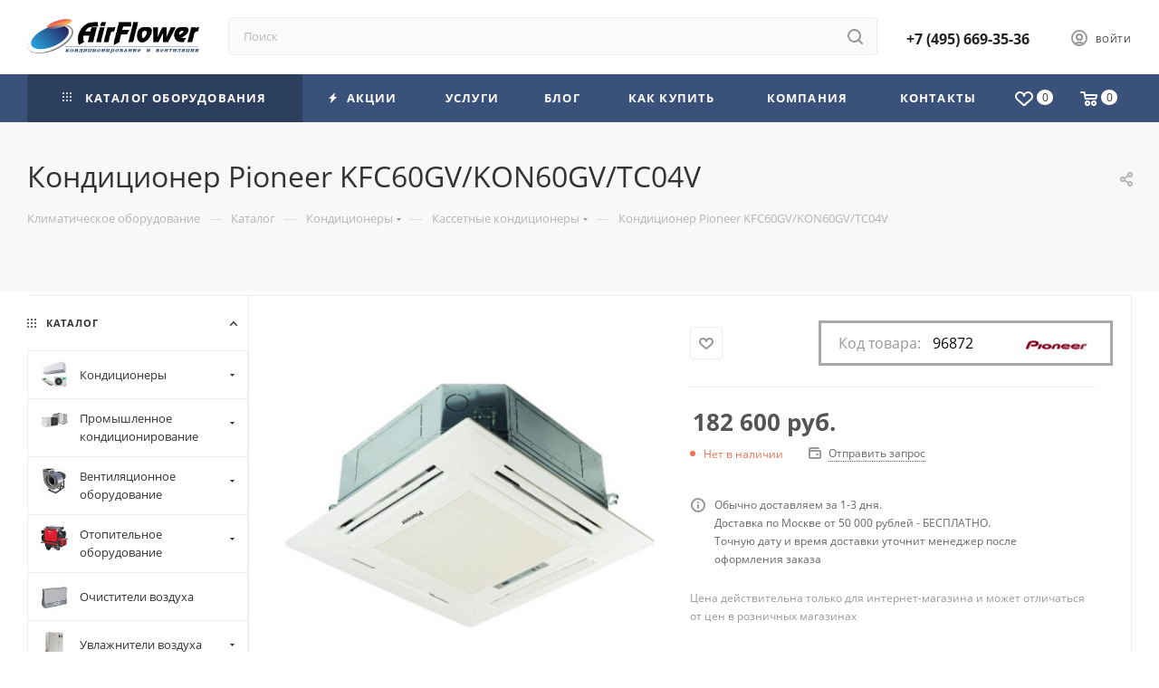

--- FILE ---
content_type: text/html; charset=UTF-8
request_url: https://airflower.ru/catalog/konditsioner_pioneer_kfc60gv_kon60gv_tc04v/
body_size: 61882
content:
<!DOCTYPE html>
<html xmlns="http://www.w3.org/1999/xhtml" xml:lang="ru" lang="ru"  >
<head><link rel="canonical" href="https://airflower.ru/catalog/konditsioner_pioneer_kfc60gv_kon60gv_tc04v/" />
<!-- Global site tag (gtag.js) - Google Analytics -->
	<title>Кондиционер Pioneer KFC60GV/KON60GV/TC04V купить в интернет-магазине. Официальный представитель Pioneer</title>
	<meta name="viewport" content="initial-scale=1.0, width=device-width, maximum-scale=1" />
	<meta name="HandheldFriendly" content="true" />
	<meta name="yes" content="yes" />
	<meta name="apple-mobile-web-app-status-bar-style" content="black" />
	<meta name="SKYPE_TOOLBAR" content="SKYPE_TOOLBAR_PARSER_COMPATIBLE" />
	<meta http-equiv="Content-Type" content="text/html; charset=UTF-8" />
<meta name="keywords" content="Кондиционеры" />
<meta name="description" content="Интернет магазин - AirFlower.ru является официальным партнером компании Pioneer в Москве. Кондиционер Pioneer KFC60GV/KON60GV/TC04V есть в наличии на складе в Москве. Доставляем по всей России. Стоимость кондиционер pioneer kfc60gv/kon60gv/tc04v без скидки составляет 182 600,00 руб.. " />
<script data-skip-moving="true">(function(w, d, n) {var cl = "bx-core";var ht = d.documentElement;var htc = ht ? ht.className : undefined;if (htc === undefined || htc.indexOf(cl) !== -1){return;}var ua = n.userAgent;if (/(iPad;)|(iPhone;)/i.test(ua)){cl += " bx-ios";}else if (/Windows/i.test(ua)){cl += ' bx-win';}else if (/Macintosh/i.test(ua)){cl += " bx-mac";}else if (/Linux/i.test(ua) && !/Android/i.test(ua)){cl += " bx-linux";}else if (/Android/i.test(ua)){cl += " bx-android";}cl += (/(ipad|iphone|android|mobile|touch)/i.test(ua) ? " bx-touch" : " bx-no-touch");cl += w.devicePixelRatio && w.devicePixelRatio >= 2? " bx-retina": " bx-no-retina";if (/AppleWebKit/.test(ua)){cl += " bx-chrome";}else if (/Opera/.test(ua)){cl += " bx-opera";}else if (/Firefox/.test(ua)){cl += " bx-firefox";}ht.className = htc ? htc + " " + cl : cl;})(window, document, navigator);</script>

<link href="/bitrix/js/ui/design-tokens/dist/ui.design-tokens.min.css?176416848723463"  rel="stylesheet" />
<link href="/bitrix/js/ui/fonts/opensans/ui.font.opensans.css?17641684872555"  rel="stylesheet" />
<link href="/bitrix/js/main/popup/dist/main.popup.bundle.min.css?176416849028056"  rel="stylesheet" />
<link href="/bitrix/cache/css/s1/aspro_max/page_7972c8f32aead75e2364ecb78f5d8dde/page_7972c8f32aead75e2364ecb78f5d8dde_v1.css?1764168911166403"  rel="stylesheet" />
<link href="/bitrix/panel/main/popup.min.css?176416848620504"  rel="stylesheet" />
<link href="/bitrix/cache/css/s1/aspro_max/template_46c94c649d7a562a6abb79ca9aafda57/template_46c94c649d7a562a6abb79ca9aafda57_v1.css?17641689111151815"  data-template-style="true" rel="stylesheet" />


<script type="extension/settings" data-extension="currency.currency-core">{"region":"ru"}</script>


<link href="/bitrix/templates/aspro_max/css/critical.min.css?176416847824" data-skip-moving="true" rel="stylesheet">
<meta name="theme-color" content="#3a517a">
<style>:root{--theme-base-color: #3a517a;--theme-base-opacity-color: #3a517a1a;--theme-base-color-hue:218;--theme-base-color-saturation:36%;--theme-base-color-lightness:35%;}</style>
<style>html {--theme-page-width: 1700px;--theme-page-width-padding: 30px}</style>
<link href="/bitrix/templates/aspro_max/css/print.min.css?176416847821754" data-template-style="true" rel="stylesheet" media="print">
                                        <script data-skip-moving="true" src="/bitrix/js/main/jquery/jquery-2.2.4.min.js"></script>
                    <script data-skip-moving="true" src="/bitrix/templates/aspro_max/js/speed.min.js?=1764168479"></script>
<link rel="shortcut icon" href="/favicon.ico" type="image/x-icon" />
<link rel="apple-touch-icon" sizes="180x180" href="/upload/CMax/081/lhwbyunvtvdu5a6h3ztjf0ysch1nf0ht/Bez_imeni.png" />
<meta property="og:description" content="Интернет магазин - AirFlower.ru является официальным партнером компании Pioneer в Москве. Кондиционер Pioneer KFC60GV/KON60GV/TC04V есть в наличии на складе в Москве. Доставляем по всей России. Стоимость кондиционер pioneer kfc60gv/kon60gv/tc04v без скидки составляет 182 600,00 руб.. " />
<meta property="og:image" content="https://airflower.ru/upload/iblock/bab/6jew47a1hzxk5tkqoi8ge217isvpq5j8/Konditsioner_Pioneer_KFC60GV_KON60GV_TC04V.jpg" />
<link rel="image_src" href="https://airflower.ru/upload/iblock/bab/6jew47a1hzxk5tkqoi8ge217isvpq5j8/Konditsioner_Pioneer_KFC60GV_KON60GV_TC04V.jpg"  />
<meta property="og:title" content="Кондиционер Pioneer KFC60GV/KON60GV/TC04V купить в интернет-магазине. Официальный представитель Pioneer" />
<meta property="og:type" content="website" />
<meta property="og:url" content="https://airflower.ru/catalog/konditsioner_pioneer_kfc60gv_kon60gv_tc04v/" />
		<style>html {--theme-items-gap:32px;--fixed-header:105px;--fixed-tabs:49px;}</style>	
</head>
<body class=" site_s1  fill_bg_n catalog-delayed-btn-Y theme-light" id="main" data-site="/">
		
	<div id="panel"></div>
	
				<!--'start_frame_cache_basketitems-component-block'-->												<div id="ajax_basket"></div>
					<!--'end_frame_cache_basketitems-component-block'-->								<div class="cd-modal-bg"></div>
		<script data-skip-moving="true">var solutionName = 'arMaxOptions';</script>
		<script src="/bitrix/templates/aspro_max/js/setTheme.php?site_id=s1&site_dir=/" data-skip-moving="true"></script>
				<div class="wrapper1  header_bgcolored long_header colored_header with_left_block  catalog_page basket_normal basket_fill_COLOR side_LEFT block_side_NORMAL catalog_icons_Y banner_auto with_fast_view mheader-v4 header-v4 header-font-lower_N regions_N title_position_LEFT footer-v5 front-vindex1 mfixed_Y mfixed_view_always title-v4 lazy_N with_phones compact-catalog normal-catalog-img landing-filter big-banners-mobile-slider bottom-icons-panel-Y compact-breadcrumbs-N catalog-delayed-btn-Y header_search_opacity  ">

<div class="mega_fixed_menu scrollblock">
	<div class="maxwidth-theme">
		<svg class="svg svg-close" width="14" height="14" viewBox="0 0 14 14">
		  <path data-name="Rounded Rectangle 568 copy 16" d="M1009.4,953l5.32,5.315a0.987,0.987,0,0,1,0,1.4,1,1,0,0,1-1.41,0L1008,954.4l-5.32,5.315a0.991,0.991,0,0,1-1.4-1.4L1006.6,953l-5.32-5.315a0.991,0.991,0,0,1,1.4-1.4l5.32,5.315,5.31-5.315a1,1,0,0,1,1.41,0,0.987,0.987,0,0,1,0,1.4Z" transform="translate(-1001 -946)"></path>
		</svg>
		<i class="svg svg-close mask arrow"></i>
		<div class="row">
			<div class="col-md-9">
				<div class="left_menu_block">
					<div class="logo_block flexbox flexbox--row align-items-normal">
						<div class="logo">
							<a href="/"><img src="/upload/CMax/7f4/7f4ba00253f309193ec1a62a43d5e62e.png" alt="AirFlower" title="AirFlower" data-src="" /></a>						</div>
						<div class="top-description addr">
							Климатическое оборудование<br>						</div>
					</div>
					<div class="search_block">
						<div class="search_wrap">
							<div class="search-block">
									<div class="search-wrapper">
		<div id="title-search_mega_menu">
			<form action="/catalog/" class="search">
				<div class="search-input-div">
					<input class="search-input" id="title-search-input_mega_menu" type="text" name="q" value="" placeholder="Поиск" size="20" maxlength="50" autocomplete="off" />
				</div>
				<div class="search-button-div">
					<button class="btn btn-search" type="submit" name="s" value="Найти"><i class="svg search2  inline " aria-hidden="true"><svg width="17" height="17" ><use xlink:href="/bitrix/templates/aspro_max/images/svg/header_icons_srite.svg?1764168479#search"></use></svg></i></button>
					
					<span class="close-block inline-search-hide"><span class="svg svg-close close-icons"></span></span>
				</div>
			</form>
		</div>
	</div>
							</div>
						</div>
					</div>
					<div class="loadings" style="height:125px;width:50px;" data-nlo="menu-megafixed">					</div>				</div>
			</div>
			<div class="col-md-3">
				<div class="right_menu_block">
					<div class="contact_wrap">
						<div class="info">
							<div class="phone blocks">
								<div class="">
									                                <!-- noindex -->
            <div class="phone with_dropdown white sm">
                                    <div class="wrap">
                        <div>
                                    <i class="svg svg-inline-phone  inline " aria-hidden="true"><svg width="5" height="13" ><use xlink:href="/bitrix/templates/aspro_max/images/svg/header_icons_srite.svg?1764168479#phone_footer"></use></svg></i><a rel="nofollow" href="tel:+74956693536">+7 (495) 669-35-36</a>
                                        </div>
                    </div>
                                            </div>
            <!-- /noindex -->
                								</div>
								<div class="callback_wrap">
									<span class="callback-block animate-load font_upper colored" data-event="jqm" data-param-form_id="CALLBACK" data-name="callback">Заказать звонок</span>
								</div>
							</div>
							<div class="question_button_wrapper">
								<span class="btn btn-lg btn-transparent-border-color btn-wide animate-load colored_theme_hover_bg-el" data-event="jqm" data-param-form_id="ASK" data-name="ask">
									Задать вопрос								</span>
							</div>
							<div class="person_wrap">
        <!--'start_frame_cache_header-auth-block1'-->            <!-- noindex --><div class="auth_wr_inner "><a rel="nofollow" title="Мой кабинет" class="personal-link dark-color animate-load" data-event="jqm" data-param-backurl="%2Fcatalog%2Fkonditsioner_pioneer_kfc60gv_kon60gv_tc04v%2F" data-param-type="auth" data-name="auth" href="/personal/"><i class="svg svg-inline-cabinet big inline " aria-hidden="true"><svg width="18" height="18" ><use xlink:href="/bitrix/templates/aspro_max/images/svg/header_icons_srite.svg?1764168479#user"></use></svg></i><span class="wrap"><span class="name">Войти</span></span></a></div><!-- /noindex -->        <!--'end_frame_cache_header-auth-block1'-->
            <!--'start_frame_cache_mobile-basket-with-compare-block1'-->        <!-- noindex -->
                    <div class="menu middle">
                <ul>
                                            <li class="counters">
                            <a rel="nofollow" class="dark-color basket-link basket ready " href="/basket/">
                                <i class="svg  svg-inline-basket" aria-hidden="true" ><svg class="" width="19" height="16" viewBox="0 0 19 16"><path data-name="Ellipse 2 copy 9" class="cls-1" d="M956.047,952.005l-0.939,1.009-11.394-.008-0.952-1-0.953-6h-2.857a0.862,0.862,0,0,1-.952-1,1.025,1.025,0,0,1,1.164-1h2.327c0.3,0,.6.006,0.6,0.006a1.208,1.208,0,0,1,1.336.918L943.817,947h12.23L957,948v1Zm-11.916-3,0.349,2h10.007l0.593-2Zm1.863,5a3,3,0,1,1-3,3A3,3,0,0,1,945.994,954.005ZM946,958a1,1,0,1,0-1-1A1,1,0,0,0,946,958Zm7.011-4a3,3,0,1,1-3,3A3,3,0,0,1,953.011,954.005ZM953,958a1,1,0,1,0-1-1A1,1,0,0,0,953,958Z" transform="translate(-938 -944)"></path></svg></i>                                <span>Корзина<span class="count js-count empted">0</span></span>
                            </a>
                        </li>
                                                                <li class="counters">
                            <a rel="nofollow"
                                class="dark-color basket-link delay ready "
                                href="/personal/favorite/"
                            >
                                <i class="svg  svg-inline-basket" aria-hidden="true" ><svg xmlns="http://www.w3.org/2000/svg" width="16" height="13" viewBox="0 0 16 13"><defs><style>.clsw-1{fill:#fff;fill-rule:evenodd;}</style></defs><path class="clsw-1" d="M506.755,141.6l0,0.019s-4.185,3.734-5.556,4.973a0.376,0.376,0,0,1-.076.056,1.838,1.838,0,0,1-1.126.357,1.794,1.794,0,0,1-1.166-.4,0.473,0.473,0,0,1-.1-0.076c-1.427-1.287-5.459-4.878-5.459-4.878l0-.019A4.494,4.494,0,1,1,500,135.7,4.492,4.492,0,1,1,506.755,141.6Zm-3.251-5.61A2.565,2.565,0,0,0,501,138h0a1,1,0,1,1-2,0h0a2.565,2.565,0,0,0-2.506-2,2.5,2.5,0,0,0-1.777,4.264l-0.013.019L500,145.1l5.179-4.749c0.042-.039.086-0.075,0.126-0.117l0.052-.047-0.006-.008A2.494,2.494,0,0,0,503.5,135.993Z" transform="translate(-492 -134)"/></svg></i>                                <span>Избранные товары<span class="count js-count empted">0</span></span>
                            </a>
                        </li>
                                    </ul>
            </div>
                        <!-- /noindex -->
        <!--'end_frame_cache_mobile-basket-with-compare-block1'-->    							</div>
						</div>
					</div>
					<div class="footer_wrap">
						
        
                            <div class="email blocks color-theme-hover">
                    <i class="svg inline  svg-inline-email" aria-hidden="true" ><svg xmlns="http://www.w3.org/2000/svg" width="11" height="9" viewBox="0 0 11 9"><path  data-name="Rectangle 583 copy 16" class="cls-1" d="M367,142h-7a2,2,0,0,1-2-2v-5a2,2,0,0,1,2-2h7a2,2,0,0,1,2,2v5A2,2,0,0,1,367,142Zm0-2v-3.039L364,139h-1l-3-2.036V140h7Zm-6.634-5,3.145,2.079L366.634,135h-6.268Z" transform="translate(-358 -133)"/></svg></i>                    <a href="mailto:info@airflower.ru">info@airflower.ru</a>                </div>
        
        
                            <div class="address blocks">
                    <i class="svg inline  svg-inline-addr" aria-hidden="true" ><svg xmlns="http://www.w3.org/2000/svg" width="9" height="12" viewBox="0 0 9 12"><path class="cls-1" d="M959.135,82.315l0.015,0.028L955.5,87l-3.679-4.717,0.008-.013a4.658,4.658,0,0,1-.83-2.655,4.5,4.5,0,1,1,9,0A4.658,4.658,0,0,1,959.135,82.315ZM955.5,77a2.5,2.5,0,0,0-2.5,2.5,2.467,2.467,0,0,0,.326,1.212l-0.014.022,2.181,3.336,2.034-3.117c0.033-.046.063-0.094,0.093-0.142l0.066-.1-0.007-.009a2.468,2.468,0,0,0,.32-1.2A2.5,2.5,0,0,0,955.5,77Z" transform="translate(-951 -75)"/></svg></i>                    г. Москва, ул. Большая Полянка, 51А/9 (офис) <br>
 г. Москва, ул.16-я Парковая улица, 26к2 (склад) <br>
 <br>
 <br>                </div>
        
    						<div class="social-block">
							<div class="social-icons">
		<!-- noindex -->
	<ul>
					<li class="vk">
				<a href="https://vk.com/airflower_club" target="_blank" rel="nofollow" title="Вконтакте">
					Вконтакте				</a>
			</li>
															<li class="ytb">
				<a href="https://www.youtube.com/channel/UC7ttDtnkVetAYPrpMeB3FFA" target="_blank" rel="nofollow" title="YouTube">
					YouTube				</a>
			</li>
																			<li class="zen">
				<a href="https://zen.yandex.ru/profile/editor/id/62aa4b01bdf2c5124ccef676" target="_blank" rel="nofollow" title="Яндекс.Дзен">
					Яндекс.Дзен				</a>
			</li>
									<li class="pinterest">
				<a href="https://pin.it/7jI4jFK" target="_blank" rel="nofollow" title="Pinterest">
					Pinterest				</a>
			</li>
							</ul>
	<!-- /noindex -->
</div>						</div>
					</div>
				</div>
			</div>
		</div>
	</div>
</div>
<div class="header_wrap visible-lg visible-md title-v4 ">
	<header id="header">
		<div class="header-wrapper header-v4">
	<div class="logo_and_menu-row icons_top with-search wide_search header__top-part">
			<div class="maxwidth-theme logo-row ">
				<div class="header__top-inner">
						<div class="logo-block  floated header__top-item">
								<div class="logo">
									<a href="/"><img src="/upload/CMax/7f4/7f4ba00253f309193ec1a62a43d5e62e.png" alt="AirFlower" title="AirFlower" data-src="" /></a>							</div>
						</div>
												<div class="header__top-item flex1">
							<div class="search_wrap ">
								<div class="search-block inner-table-block">
		<div class="search-wrapper">
			<div id="title-search_fixed">
				<form action="/catalog/" class="search">
					<div class="search-input-div">
						<input class="search-input" id="title-search-input_fixed" type="text" name="q" value="" placeholder="Поиск" size="20" maxlength="50" autocomplete="off" />
					</div>
					<div class="search-button-div">
													<button class="btn btn-search" type="submit" name="s" value="Найти">
								<i class="svg search2  inline " aria-hidden="true"><svg width="17" height="17" ><use xlink:href="/bitrix/templates/aspro_max/images/svg/header_icons_srite.svg?1764168479#search"></use></svg></i>							</button>
						
						<span class="close-block inline-search-hide"><i class="svg inline  svg-inline-search svg-close close-icons colored_theme_hover" aria-hidden="true" ><svg xmlns="http://www.w3.org/2000/svg" width="16" height="16" viewBox="0 0 16 16"><path data-name="Rounded Rectangle 114 copy 3" class="cccls-1" d="M334.411,138l6.3,6.3a1,1,0,0,1,0,1.414,0.992,0.992,0,0,1-1.408,0l-6.3-6.306-6.3,6.306a1,1,0,0,1-1.409-1.414l6.3-6.3-6.293-6.3a1,1,0,0,1,1.409-1.414l6.3,6.3,6.3-6.3A1,1,0,0,1,340.7,131.7Z" transform="translate(-325 -130)"></path></svg></i></span>
					</div>
				</form>
			</div>
		</div>
									</div>
							</div>
						</div>
						<div class="header__top-item">
								<div class="wrap_icon inner-table-block">
									<div class="phone-block blocks fontUp">
																					                                <!-- noindex -->
            <div class="phone with_dropdown no-icons">
                                    <i class="svg svg-inline-phone  inline " aria-hidden="true"><svg width="5" height="13" ><use xlink:href="/bitrix/templates/aspro_max/images/svg/header_icons_srite.svg?1764168479#phone_black"></use></svg></i><a rel="nofollow" href="tel:+74956693536">+7 (495) 669-35-36</a>
                                            </div>
            <!-- /noindex -->
                																													</div>
								</div>
							</div>	
						<div class="right-icons wb header__top-item ">
							<div class="line-block line-block--40">
																																				<div class="line-block__item">
									<div class="wrap_icon inner-table-block person with-title">
        <!--'start_frame_cache_header-auth-block2'-->            <!-- noindex --><div class="auth_wr_inner "><a rel="nofollow" title="Мой кабинет" class="personal-link dark-color animate-load" data-event="jqm" data-param-backurl="%2Fcatalog%2Fkonditsioner_pioneer_kfc60gv_kon60gv_tc04v%2F" data-param-type="auth" data-name="auth" href="/personal/"><i class="svg svg-inline-cabinet big inline " aria-hidden="true"><svg width="18" height="18" ><use xlink:href="/bitrix/templates/aspro_max/images/svg/header_icons_srite.svg?1764168479#user"></use></svg></i><span class="wrap"><span class="name">Войти</span></span></a></div><!-- /noindex -->        <!--'end_frame_cache_header-auth-block2'-->
    									</div>
								</div>		
							</div>
						</div>
				</div>
			</div>
	</div>
	<div class="menu-row sliced middle-block bgcolored">
		<div class="maxwidth-theme">
			<div class="header__main-part menu-only">
									<div class="header__main-item no-shrinked">
						                                        <!--'start_frame_cache_header-basket-with-compare-block1'-->                
                <!-- noindex -->
                                                            <div class="wrap_icon inner-table-block">
                                            <a
                            rel="nofollow"
                            class="basket-link delay   basket-count"
                            href="/personal/favorite/"
                            title="Избранные товары"
                        >
                            <span class="js-basket-block">
                                <i class="svg wish  inline " aria-hidden="true"><svg width="20" height="16" ><use xlink:href="/bitrix/templates/aspro_max/images/svg/header_icons_srite.svg?1764168479#chosen"></use></svg></i>                                <span class="title dark_link">Избранные товары</span>
                                <span class="count js-count">0</span>
                            </span>
                        </a>
                                            </div>
                                                                                                <div class="wrap_icon inner-table-block top_basket">
                                            <a rel="nofollow" class="basket-link basket    " href="/basket/" title="Корзина пуста">
                            <span class="js-basket-block">
                                <i class="svg basket  inline " aria-hidden="true"><svg width="19" height="16" ><use xlink:href="/bitrix/templates/aspro_max/images/svg/header_icons_srite.svg?1764168479#basket"></use></svg></i>                                                                <span class="title dark_link">Корзина</span>
                                <span class="count js-count">0</span>
                                                            </span>
                        </a>
                        <span class="basket_hover_block loading_block loading_block_content"></span>
                                            </div>
                                                    <!-- /noindex -->
            <!--'end_frame_cache_header-basket-with-compare-block1'-->                        					</div>
								<div class="header__main-item minwidth0 flex1 order-1">
											<div class="menu-inner">
							<nav class="mega-menu sliced">
											<div class="table-menu">
		<table>
			<tr>
					<td class="menu-item unvisible  catalog wide_menu   active">
						<div class="wrap">
							<a class="" href="/catalog/">
								<div>
																			<i class="svg inline  svg-inline-icon_catalog" aria-hidden="true" ><svg xmlns="http://www.w3.org/2000/svg" width="10" height="10" viewBox="0 0 10 10"><path  data-name="Rounded Rectangle 969 copy 7" class="cls-1" d="M644,76a1,1,0,1,1-1,1A1,1,0,0,1,644,76Zm4,0a1,1,0,1,1-1,1A1,1,0,0,1,648,76Zm4,0a1,1,0,1,1-1,1A1,1,0,0,1,652,76Zm-8,4a1,1,0,1,1-1,1A1,1,0,0,1,644,80Zm4,0a1,1,0,1,1-1,1A1,1,0,0,1,648,80Zm4,0a1,1,0,1,1-1,1A1,1,0,0,1,652,80Zm-8,4a1,1,0,1,1-1,1A1,1,0,0,1,644,84Zm4,0a1,1,0,1,1-1,1A1,1,0,0,1,648,84Zm4,0a1,1,0,1,1-1,1A1,1,0,0,1,652,84Z" transform="translate(-643 -76)"/></svg></i>																		Каталог оборудования																			<i class="svg svg-inline-down" aria-hidden="true"><svg width="5" height="3" ><use xlink:href="/bitrix/templates/aspro_max/images/svg/trianglearrow_sprite.svg?1764168479#trianglearrow_down"></use></svg></i>																	</div>
							</a>
													</div>
					</td>
					<td class="menu-item unvisible    ">
						<div class="wrap">
							<a class="" href="/sale/">
								<div>
																			<i class="svg inline  svg-inline-icon_discount" aria-hidden="true" ><svg xmlns="http://www.w3.org/2000/svg" width="9" height="12" viewBox="0 0 9 12"><path  data-name="Shape 943 copy 12" class="cls-1" d="M710,75l-7,7h3l-1,5,7-7h-3Z" transform="translate(-703 -75)"/></svg></i>																		Акции																	</div>
							</a>
													</div>
					</td>
					<td class="menu-item unvisible    ">
						<div class="wrap">
							<a class="" href="/services/">
								<div>
																		Услуги																	</div>
							</a>
													</div>
					</td>
					<td class="menu-item unvisible    ">
						<div class="wrap">
							<a class="" href="/blog/">
								<div>
																		Блог																	</div>
							</a>
													</div>
					</td>
					<td class="menu-item unvisible    ">
						<div class="wrap">
							<a class="" href="/help/">
								<div>
																		Как купить																	</div>
							</a>
													</div>
					</td>
					<td class="menu-item unvisible    ">
						<div class="wrap">
							<a class="" href="/company/">
								<div>
																		Компания																	</div>
							</a>
													</div>
					</td>
					<td class="menu-item unvisible    ">
						<div class="wrap">
							<a class="" href="/contacts/">
								<div>
																		Контакты																	</div>
							</a>
													</div>
					</td>
				<td class="menu-item dropdown js-dropdown nosave unvisible">
					<div class="wrap">
						<a class="dropdown-toggle more-items" href="#">
							<span>+ &nbsp;ЕЩЕ</span>
						</a>
						<span class="tail"></span>
						<ul class="dropdown-menu"></ul>
					</div>
				</td>
			</tr>
		</table>
	</div>
	<script data-skip-moving="true">
		CheckTopMenuDotted();
	</script>
							</nav>
						</div>
									</div>
			</div>
		</div>
	</div>
	<div class="line-row visible-xs"></div>
</div>	</header>
</div>
	<div id="headerfixed">
		<div class="maxwidth-theme">
	<div class="logo-row v3  margin0 menu-row">
		<div class="header__top-inner">
			<div class=" left_wrap header__top-item">
				<div class="line-block line-block--8">
											<div class="line-block__item">
							<div class="burger inner-table-block"><i class="svg inline  svg-inline-burger dark" aria-hidden="true" ><svg width="16" height="12" viewBox="0 0 16 12"><path data-name="Rounded Rectangle 81 copy 4" class="cls-1" d="M872,958h-8a1,1,0,0,1-1-1h0a1,1,0,0,1,1-1h8a1,1,0,0,1,1,1h0A1,1,0,0,1,872,958Zm6-5H864a1,1,0,0,1,0-2h14A1,1,0,0,1,878,953Zm0-5H864a1,1,0,0,1,0-2h14A1,1,0,0,1,878,948Z" transform="translate(-863 -946)"></path></svg></i></div>
						</div>
											<div class="logo-block text-center nopadding line-block__item no-shrinked">
							<div class="inner-table-block">
								<div class="logo">
									<a href="/"><img src="/upload/CMax/7f4/7f4ba00253f309193ec1a62a43d5e62e.png" alt="AirFlower" title="AirFlower" data-src="" /></a>								</div>
							</div>
						</div>
									</div>
			</div>
			<div class="header__top-item flex1">
				<div class="search_wrap only_bg">
					<div class="search-block inner-table-block">
		<div class="search-wrapper">
			<div id="title-search_fixedtf">
				<form action="/catalog/" class="search">
					<div class="search-input-div">
						<input class="search-input" id="title-search-input_fixedtf" type="text" name="q" value="" placeholder="Поиск" size="20" maxlength="50" autocomplete="off" />
					</div>
					<div class="search-button-div">
													<button class="btn btn-search" type="submit" name="s" value="Найти">
								<i class="svg search2  inline " aria-hidden="true"><svg width="17" height="17" ><use xlink:href="/bitrix/templates/aspro_max/images/svg/header_icons_srite.svg?1764168479#search"></use></svg></i>							</button>
						
						<span class="close-block inline-search-hide"><i class="svg inline  svg-inline-search svg-close close-icons colored_theme_hover" aria-hidden="true" ><svg xmlns="http://www.w3.org/2000/svg" width="16" height="16" viewBox="0 0 16 16"><path data-name="Rounded Rectangle 114 copy 3" class="cccls-1" d="M334.411,138l6.3,6.3a1,1,0,0,1,0,1.414,0.992,0.992,0,0,1-1.408,0l-6.3-6.306-6.3,6.306a1,1,0,0,1-1.409-1.414l6.3-6.3-6.293-6.3a1,1,0,0,1,1.409-1.414l6.3,6.3,6.3-6.3A1,1,0,0,1,340.7,131.7Z" transform="translate(-325 -130)"></path></svg></i></span>
					</div>
				</form>
			</div>
		</div>
						</div>
				</div>
			</div>


			<div class="right_wrap   wb header__top-item ">
				<div class="line-block line-block--40 line-block--40-1200 flex flexbox--justify-end ">

					<div class="line-block__item ">
						<div class="wrap_icon inner-table-block phones_block">
							<div class="phone-block">
																	                                <!-- noindex -->
            <div class="phone with_dropdown no-icons">
                                    <i class="svg svg-inline-phone  inline " aria-hidden="true"><svg width="5" height="13" ><use xlink:href="/bitrix/templates/aspro_max/images/svg/header_icons_srite.svg?1764168479#phone_black"></use></svg></i><a rel="nofollow" href="tel:+74956693536">+7 (495) 669-35-36</a>
                                            </div>
            <!-- /noindex -->
                																							</div>
						</div>
					</div>
															
					<div class="line-block__item  no-shrinked">
						<div class=" inner-table-block nopadding small-block">
							<div class="wrap_icon wrap_cabinet">
        <!--'start_frame_cache_header-auth-block3'-->            <!-- noindex --><div class="auth_wr_inner "><a rel="nofollow" title="Мой кабинет" class="personal-link dark-color animate-load" data-event="jqm" data-param-backurl="%2Fcatalog%2Fkonditsioner_pioneer_kfc60gv_kon60gv_tc04v%2F" data-param-type="auth" data-name="auth" href="/personal/"><i class="svg svg-inline-cabinet big inline " aria-hidden="true"><svg width="18" height="18" ><use xlink:href="/bitrix/templates/aspro_max/images/svg/header_icons_srite.svg?1764168479#user"></use></svg></i></a></div><!-- /noindex -->        <!--'end_frame_cache_header-auth-block3'-->
    							</div>
						</div>
					</div>
											<div class="line-block__item line-block line-block--40 line-block--40-1200">
							                                        <!--'start_frame_cache_header-basket-with-compare-block2'-->                
                <!-- noindex -->
                                                            <div class="wrap_icon relative">
                                            <a
                            rel="nofollow"
                            class="basket-link delay inner-table-block big basket-count"
                            href="/personal/favorite/"
                            title="Избранные товары"
                        >
                            <span class="js-basket-block">
                                <i class="svg wish big inline " aria-hidden="true"><svg width="20" height="16" ><use xlink:href="/bitrix/templates/aspro_max/images/svg/header_icons_srite.svg?1764168479#chosen"></use></svg></i>                                <span class="title dark_link">Избранные товары</span>
                                <span class="count js-count">0</span>
                            </span>
                        </a>
                                            </div>
                                                                                                <div class="wrap_icon relative top_basket">
                                            <a rel="nofollow" class="basket-link basket  inner-table-block big " href="/basket/" title="Корзина пуста">
                            <span class="js-basket-block">
                                <i class="svg basket big inline " aria-hidden="true"><svg width="19" height="16" ><use xlink:href="/bitrix/templates/aspro_max/images/svg/header_icons_srite.svg?1764168479#basket"></use></svg></i>                                                                <span class="title dark_link">Корзина</span>
                                <span class="count js-count">0</span>
                                                            </span>
                        </a>
                        <span class="basket_hover_block loading_block loading_block_content"></span>
                                            </div>
                                                    <!-- /noindex -->
            <!--'end_frame_cache_header-basket-with-compare-block2'-->                        						</div>

					<div class=" hidden-lg compact_search_block line-block__item  no-shrinked">
						<div class=" inner-table-block">
							<div class="wrap_icon">
								<button class="top-btn inline-search-show ">
									<i class="svg svg-inline-search inline " aria-hidden="true"><svg width="17" height="17" ><use xlink:href="/bitrix/templates/aspro_max/images/svg/header_icons_srite.svg?1764168479#search"></use></svg></i>								</button>
							</div>
						</div>
					</div>
				</div>
			</div>
		</div>
	</div>
</div>
	</div>
<div id="mobileheader" class="visible-xs visible-sm">
	<div class="mobileheader-v4">
	<div class="burger pull-left">
		<i class="svg inline  svg-inline-burger dark" aria-hidden="true" ><svg width="16" height="12" viewBox="0 0 16 12"><path data-name="Rounded Rectangle 81 copy 4" class="cls-1" d="M872,958h-8a1,1,0,0,1-1-1h0a1,1,0,0,1,1-1h8a1,1,0,0,1,1,1h0A1,1,0,0,1,872,958Zm6-5H864a1,1,0,0,1,0-2h14A1,1,0,0,1,878,953Zm0-5H864a1,1,0,0,1,0-2h14A1,1,0,0,1,878,948Z" transform="translate(-863 -946)"></path></svg></i>		<i class="svg inline  svg-inline-close dark" aria-hidden="true" ><svg xmlns="http://www.w3.org/2000/svg" width="16" height="16" viewBox="0 0 16 16"><path data-name="Rounded Rectangle 114 copy 3" class="cccls-1" d="M334.411,138l6.3,6.3a1,1,0,0,1,0,1.414,0.992,0.992,0,0,1-1.408,0l-6.3-6.306-6.3,6.306a1,1,0,0,1-1.409-1.414l6.3-6.3-6.293-6.3a1,1,0,0,1,1.409-1.414l6.3,6.3,6.3-6.3A1,1,0,0,1,340.7,131.7Z" transform="translate(-325 -130)"/></svg></i>	</div>
	<div class="logo-block ">
		<div class="logo">
			<a href="/"><img src="/upload/CMax/7f4/7f4ba00253f309193ec1a62a43d5e62e.png" alt="AirFlower" title="AirFlower" data-src="" /></a>		</div>
	</div>
	<div class="right-icons pull-right">		
		<div class="pull-right">
			<div class="wrap_icon">
				<button class="top-btn inline-search-show twosmallfont">
					<i class="svg inline  svg-inline-search" aria-hidden="true" ><svg class="" width="17" height="17" viewBox="0 0 17 17" aria-hidden="true"><path class="cls-1" d="M16.709,16.719a1,1,0,0,1-1.412,0l-3.256-3.287A7.475,7.475,0,1,1,15,7.5a7.433,7.433,0,0,1-1.549,4.518l3.258,3.289A1,1,0,0,1,16.709,16.719ZM7.5,2A5.5,5.5,0,1,0,13,7.5,5.5,5.5,0,0,0,7.5,2Z"></path></svg></i>				</button>
			</div>
		</div>
		<div class="pull-right">
			<div class="wrap_icon wrap_phones">
				                                <!-- noindex -->
            <button class="top-btn inline-phone-show">
                <i class="svg inline  svg-inline-phone" aria-hidden="true" ><svg class="" width="18.031" height="17.969" viewBox="0 0 18.031 17.969"><path class="cls-1" d="M673.56,155.153c-4.179-4.179-6.507-7.88-2.45-12.3l0,0a3,3,0,0,1,4.242,0l1.87,2.55a3.423,3.423,0,0,1,.258,3.821l-0.006-.007c-0.744.7-.722,0.693,0.044,1.459l0.777,0.873c0.744,0.788.759,0.788,1.458,0.044l-0.009-.01a3.153,3.153,0,0,1,3.777.264l2.619,1.889a3,3,0,0,1,0,4.243C681.722,162.038,677.739,159.331,673.56,155.153Zm11.17,1.414a1,1,0,0,0,0-1.414l-2.618-1.89a1.4,1.4,0,0,0-.926-0.241l0.009,0.009c-1.791,1.835-2.453,1.746-4.375-.132l-1.05-1.194c-1.835-1.878-1.518-2.087.272-3.922l0,0a1.342,1.342,0,0,0-.227-0.962l-1.87-2.549a1,1,0,0,0-1.414,0l-0.008-.009c-2.7,3.017-.924,6.1,2.453,9.477s6.748,5.54,9.765,2.837Z" transform="translate(-669 -142)"/></svg>
</i>            </button>
            <div id="mobilePhone" class="dropdown-mobile-phone ">
                <div class="wrap">
                    <div class="more_phone title"><span class="no-decript dark-color ">Телефоны <i class="svg inline  svg-inline-close dark dark-i" aria-hidden="true" ><svg xmlns="http://www.w3.org/2000/svg" width="16" height="16" viewBox="0 0 16 16"><path data-name="Rounded Rectangle 114 copy 3" class="cccls-1" d="M334.411,138l6.3,6.3a1,1,0,0,1,0,1.414,0.992,0.992,0,0,1-1.408,0l-6.3-6.306-6.3,6.306a1,1,0,0,1-1.409-1.414l6.3-6.3-6.293-6.3a1,1,0,0,1,1.409-1.414l6.3,6.3,6.3-6.3A1,1,0,0,1,340.7,131.7Z" transform="translate(-325 -130)"/></svg></i></span></div>
                                                                    <div class="more_phone">
                            <a class="dark-color no-decript" rel="nofollow" href="tel:+74956693536">+7 (495) 669-35-36</a>
                        </div>
                                                        </div>
            </div>
            <!-- /noindex -->
                			</div>
		</div>
	</div>
	</div>	<div id="mobilemenu" class="dropdown">
		<div class="mobilemenu-v1 scroller">
	<div class="wrap">
		<div class="loadings" style="height:47px;" data-nlo="menu-mobile">		</div>		
		        <!--'start_frame_cache_mobile-auth-block1'-->        <!-- noindex -->
<div class="menu middle">
	<ul>
		<li  >
						<a rel="nofollow" class="dark-color" href="/personal/">
				<i class="svg inline  svg-inline-cabinet" aria-hidden="true" ><svg class="" width="18" height="18" viewBox="0 0 18 18"><path data-name="Ellipse 206 copy 4" class="cls-1" d="M909,961a9,9,0,1,1,9-9A9,9,0,0,1,909,961Zm2.571-2.5a6.825,6.825,0,0,0-5.126,0A6.825,6.825,0,0,0,911.571,958.5ZM909,945a6.973,6.973,0,0,0-4.556,12.275,8.787,8.787,0,0,1,9.114,0A6.973,6.973,0,0,0,909,945Zm0,10a4,4,0,1,1,4-4A4,4,0,0,1,909,955Zm0-6a2,2,0,1,0,2,2A2,2,0,0,0,909,949Z" transform="translate(-900 -943)"></path></svg></i>				<span>Личный кабинет</span>
							</a>
					</li>
	</ul>
</div>
<!-- /noindex -->        <!--'end_frame_cache_mobile-auth-block1'-->            <!--'start_frame_cache_mobile-basket-with-compare-block2'-->        <!-- noindex -->
                    <div class="menu middle">
                <ul>
                                            <li class="counters">
                            <a rel="nofollow" class="dark-color basket-link basket ready " href="/basket/">
                                <i class="svg  svg-inline-basket" aria-hidden="true" ><svg class="" width="19" height="16" viewBox="0 0 19 16"><path data-name="Ellipse 2 copy 9" class="cls-1" d="M956.047,952.005l-0.939,1.009-11.394-.008-0.952-1-0.953-6h-2.857a0.862,0.862,0,0,1-.952-1,1.025,1.025,0,0,1,1.164-1h2.327c0.3,0,.6.006,0.6,0.006a1.208,1.208,0,0,1,1.336.918L943.817,947h12.23L957,948v1Zm-11.916-3,0.349,2h10.007l0.593-2Zm1.863,5a3,3,0,1,1-3,3A3,3,0,0,1,945.994,954.005ZM946,958a1,1,0,1,0-1-1A1,1,0,0,0,946,958Zm7.011-4a3,3,0,1,1-3,3A3,3,0,0,1,953.011,954.005ZM953,958a1,1,0,1,0-1-1A1,1,0,0,0,953,958Z" transform="translate(-938 -944)"></path></svg></i>                                <span>Корзина<span class="count js-count empted">0</span></span>
                            </a>
                        </li>
                                                                <li class="counters">
                            <a rel="nofollow"
                                class="dark-color basket-link delay ready "
                                href="/personal/favorite/"
                            >
                                <i class="svg  svg-inline-basket" aria-hidden="true" ><svg xmlns="http://www.w3.org/2000/svg" width="16" height="13" viewBox="0 0 16 13"><defs><style>.clsw-1{fill:#fff;fill-rule:evenodd;}</style></defs><path class="clsw-1" d="M506.755,141.6l0,0.019s-4.185,3.734-5.556,4.973a0.376,0.376,0,0,1-.076.056,1.838,1.838,0,0,1-1.126.357,1.794,1.794,0,0,1-1.166-.4,0.473,0.473,0,0,1-.1-0.076c-1.427-1.287-5.459-4.878-5.459-4.878l0-.019A4.494,4.494,0,1,1,500,135.7,4.492,4.492,0,1,1,506.755,141.6Zm-3.251-5.61A2.565,2.565,0,0,0,501,138h0a1,1,0,1,1-2,0h0a2.565,2.565,0,0,0-2.506-2,2.5,2.5,0,0,0-1.777,4.264l-0.013.019L500,145.1l5.179-4.749c0.042-.039.086-0.075,0.126-0.117l0.052-.047-0.006-.008A2.494,2.494,0,0,0,503.5,135.993Z" transform="translate(-492 -134)"/></svg></i>                                <span>Избранные товары<span class="count js-count empted">0</span></span>
                            </a>
                        </li>
                                    </ul>
            </div>
                        <!-- /noindex -->
        <!--'end_frame_cache_mobile-basket-with-compare-block2'-->                                    <!-- noindex -->
            <div class="menu middle mobile-menu-contacts">
                <ul>
                    <li>
                        <a rel="nofollow" href="tel:+74956693536" class="dark-color no-decript">
                            <i class="svg svg-phone"></i>
                            <i class="svg svg-inline-phone  inline " aria-hidden="true"><svg width="5" height="13" ><use xlink:href="/bitrix/templates/aspro_max/images/svg/header_icons_srite.svg?1764168479#phone_black"></use></svg></i>                            <span>+7 (495) 669-35-36</span>
                                                    </a>
                                            </li>
                </ul>
            </div>
            <!-- /noindex -->
                            <div class="contacts">
            <div class="title">Контактная информация</div>
                                        <div class="address">
                    <i class="svg inline  svg-inline-address" aria-hidden="true" ><svg xmlns="http://www.w3.org/2000/svg" width="9" height="12" viewBox="0 0 9 12"><path class="cls-1" d="M959.135,82.315l0.015,0.028L955.5,87l-3.679-4.717,0.008-.013a4.658,4.658,0,0,1-.83-2.655,4.5,4.5,0,1,1,9,0A4.658,4.658,0,0,1,959.135,82.315ZM955.5,77a2.5,2.5,0,0,0-2.5,2.5,2.467,2.467,0,0,0,.326,1.212l-0.014.022,2.181,3.336,2.034-3.117c0.033-.046.063-0.094,0.093-0.142l0.066-.1-0.007-.009a2.468,2.468,0,0,0,.32-1.2A2.5,2.5,0,0,0,955.5,77Z" transform="translate(-951 -75)"/></svg></i>                    г. Москва, ул. Большая Полянка, 51А/9 (офис) <br>
 г. Москва, ул.16-я Парковая улица, 26к2 (склад) <br>
 <br>
 <br>                </div>
                                        <div class="email">
                    <i class="svg inline  svg-inline-email" aria-hidden="true" ><svg xmlns="http://www.w3.org/2000/svg" width="11" height="9" viewBox="0 0 11 9"><path  data-name="Rectangle 583 copy 16" class="cls-1" d="M367,142h-7a2,2,0,0,1-2-2v-5a2,2,0,0,1,2-2h7a2,2,0,0,1,2,2v5A2,2,0,0,1,367,142Zm0-2v-3.039L364,139h-1l-3-2.036V140h7Zm-6.634-5,3.145,2.079L366.634,135h-6.268Z" transform="translate(-358 -133)"/></svg></i>                    <a href="mailto:info@airflower.ru">info@airflower.ru</a>                </div>
                                </div>
        		<div class="social-icons">
		<!-- noindex -->
	<ul>
					<li class="vk">
				<a href="https://vk.com/airflower_club" target="_blank" rel="nofollow" title="Вконтакте">
					Вконтакте				</a>
			</li>
															<li class="ytb">
				<a href="https://www.youtube.com/channel/UC7ttDtnkVetAYPrpMeB3FFA" target="_blank" rel="nofollow" title="YouTube">
					YouTube				</a>
			</li>
																			<li class="zen">
				<a href="https://zen.yandex.ru/profile/editor/id/62aa4b01bdf2c5124ccef676" target="_blank" rel="nofollow" title="Яндекс.Дзен">
					Яндекс.Дзен				</a>
			</li>
									<li class="pinterest">
				<a href="https://pin.it/7jI4jFK" target="_blank" rel="nofollow" title="Pinterest">
					Pinterest				</a>
			</li>
							</ul>
	<!-- /noindex -->
</div>	</div>
</div>	</div>
</div>
<div id="mobilefilter" class="scrollbar-filter"></div>

		<div class="wraps hover_shine" id="content">
				<!--title_content-->
		<div class="top-block-wrapper grey_block">
	<section class="page-top maxwidth-theme ">
		<div class="topic">
			<div class="topic__inner">
								                                            <div class="share hover-block top">
                    <div class="shares-block hover-block__item text-center colored_theme_hover_bg-block">
                        <i class="svg  svg-inline-down colored_theme_hover_bg-el-svg" aria-hidden="true" ><svg class="svg svg-share"  xmlns="http://www.w3.org/2000/svg" width="14" height="16" viewBox="0 0 14 16"><path  data-name="Ellipse 223 copy 8" class="cls-1" d="M1613,203a2.967,2.967,0,0,1-1.86-.661l-3.22,2.01a2.689,2.689,0,0,1,0,1.3l3.22,2.01A2.961,2.961,0,0,1,1613,207a3,3,0,1,1-3,3,3.47,3.47,0,0,1,.07-0.651l-3.21-2.01a3,3,0,1,1,0-4.678l3.21-2.01A3.472,3.472,0,0,1,1610,200,3,3,0,1,1,1613,203Zm0,8a1,1,0,1,0-1-1A1,1,0,0,0,1613,211Zm-8-7a1,1,0,1,0,1,1A1,1,0,0,0,1605,204Zm8-5a1,1,0,1,0,1,1A1,1,0,0,0,1613,199Z" transform="translate(-1602 -197)"/></svg></i>                        <div class="ya-share2 yashare-auto-init hover-block__item-wrapper" data-services="vkontakte,facebook,odnoklassniki,moimir,twitter,viber,whatsapp,skype,telegram"></div>                    </div>
                </div>
                    							<div class="topic__heading">
<h1 id="pagetitle">
        Кондиционер Pioneer KFC60GV/KON60GV/TC04V</h1>
            				</div>
			</div>
		</div>
				<div id="navigation">
			<div class="breadcrumbs swipeignore" itemscope="" itemtype="http://schema.org/BreadcrumbList"><div class="breadcrumbs__item" id="bx_breadcrumb_0" itemprop="itemListElement" itemscope itemtype="http://schema.org/ListItem"><a class="breadcrumbs__link" href="/" title="Климатическое оборудование" itemprop="item"><span itemprop="name" class="breadcrumbs__item-name font_xs">Климатическое оборудование</span><meta itemprop="position" content="1"></a></div><span class="breadcrumbs__separator">&mdash;</span><div class="breadcrumbs__item" id="bx_breadcrumb_1" itemprop="itemListElement" itemscope itemtype="http://schema.org/ListItem"><a class="breadcrumbs__link" href="/catalog/" title="Каталог" itemprop="item"><span itemprop="name" class="breadcrumbs__item-name font_xs">Каталог</span><meta itemprop="position" content="2"></a></div><span class="breadcrumbs__separator">&mdash;</span><div class="breadcrumbs__item breadcrumbs__item--with-dropdown colored_theme_hover_bg-block" id="bx_breadcrumb_2" itemprop="itemListElement" itemscope itemtype="http://schema.org/ListItem"><a class="breadcrumbs__link colored_theme_hover_bg-el-svg" href="/catalog/konditsionery/" itemprop="item"><span itemprop="name" class="breadcrumbs__item-name font_xs">Кондиционеры</span><span class="breadcrumbs__arrow-down colored_theme_hover_bg-el-svg"><i class="svg inline  svg-inline-arrow" aria-hidden="true" ><svg xmlns="http://www.w3.org/2000/svg" width="5" height="3" viewBox="0 0 5 3"><path class="cls-1" d="M250,80h5l-2.5,3Z" transform="translate(-250 -80)"/></svg></i></span><meta itemprop="position" content="3"></a><div class="breadcrumbs__dropdown-wrapper"><div class="breadcrumbs__dropdown rounded3"><a class="breadcrumbs__dropdown-item dark_link font_xs" href="/catalog/promyshlennoe_konditsionirovanie/">Промышленное кондиционирование</a><a class="breadcrumbs__dropdown-item dark_link font_xs" href="/catalog/ventilyatsionnoe_oborudovanie/">Вентиляционное оборудование</a><a class="breadcrumbs__dropdown-item dark_link font_xs" href="/catalog/otopitelnoe_oborudovanie/">Отопительное оборудование</a><a class="breadcrumbs__dropdown-item dark_link font_xs" href="/catalog/ochistiteli_vozdukha/">Очистители воздуха</a><a class="breadcrumbs__dropdown-item dark_link font_xs" href="/catalog/uvlazhniteli_vozdukha/">Увлажнители воздуха</a><a class="breadcrumbs__dropdown-item dark_link font_xs" href="/catalog/osushiteli_vozdukha/">Осушители воздуха</a><a class="breadcrumbs__dropdown-item dark_link font_xs" href="/catalog/inzhenernaya_santekhnika/">Инженерная сантехника</a><a class="breadcrumbs__dropdown-item dark_link font_xs" href="/catalog/avtomatika/">Автоматика</a><a class="breadcrumbs__dropdown-item dark_link font_xs" href="/catalog/teploizolyatsiya/">Теплоизоляция</a><a class="breadcrumbs__dropdown-item dark_link font_xs" href="/catalog/kholodilnye_kompressory/">Холодильные компрессоры</a><a class="breadcrumbs__dropdown-item dark_link font_xs" href="/catalog/teploobmennoe_oborudovanie/">Теплообменное оборудование</a><a class="breadcrumbs__dropdown-item dark_link font_xs" href="/catalog/raskhodniki_i_komplektuyushchie/">Расходники и комплектующие</a><a class="breadcrumbs__dropdown-item dark_link font_xs" href="/catalog/instrument/">Инструмент</a><a class="breadcrumbs__dropdown-item dark_link font_xs" href="/catalog/krepezh_i_metizy/">Крепеж и метизы</a><a class="breadcrumbs__dropdown-item dark_link font_xs" href="/catalog/aksessuary/">Аксессуары</a><a class="breadcrumbs__dropdown-item dark_link font_xs" href="/catalog/zapasnye_chasti/">Запасные части</a><a class="breadcrumbs__dropdown-item dark_link font_xs" href="/catalog/skidki_i_rasprodazha/">Скидки и распродажа</a></div></div></div><span class="breadcrumbs__separator">&mdash;</span><div class="breadcrumbs__item breadcrumbs__item--with-dropdown colored_theme_hover_bg-block" id="bx_breadcrumb_3" itemprop="itemListElement" itemscope itemtype="http://schema.org/ListItem"><a class="breadcrumbs__link colored_theme_hover_bg-el-svg" href="/catalog/konditsionery/kassetnye_konditsionery/" itemprop="item"><span itemprop="name" class="breadcrumbs__item-name font_xs">Кассетные кондиционеры</span><span class="breadcrumbs__arrow-down colored_theme_hover_bg-el-svg"><i class="svg inline  svg-inline-arrow" aria-hidden="true" ><svg xmlns="http://www.w3.org/2000/svg" width="5" height="3" viewBox="0 0 5 3"><path class="cls-1" d="M250,80h5l-2.5,3Z" transform="translate(-250 -80)"/></svg></i></span><meta itemprop="position" content="4"></a><div class="breadcrumbs__dropdown-wrapper"><div class="breadcrumbs__dropdown rounded3"><a class="breadcrumbs__dropdown-item dark_link font_xs" href="/catalog/konditsionery/okonnyy_konditsioner/">Оконный Кондиционер</a><a class="breadcrumbs__dropdown-item dark_link font_xs" href="/catalog/konditsionery/mobilnye_konditsionery/">Мобильные кондиционеры</a><a class="breadcrumbs__dropdown-item dark_link font_xs" href="/catalog/konditsionery/nastennye_split_sistemy/">Настенные сплит-системы</a><a class="breadcrumbs__dropdown-item dark_link font_xs" href="/catalog/konditsionery/multi_split_sistemy/">Мульти-сплит системы</a><a class="breadcrumbs__dropdown-item dark_link font_xs" href="/catalog/konditsionery/kanalnye_konditsionery/">Канальные кондиционеры</a><a class="breadcrumbs__dropdown-item dark_link font_xs" href="/catalog/konditsionery/kolonnye_konditsionery/">Колонные кондиционеры</a><a class="breadcrumbs__dropdown-item dark_link font_xs" href="/catalog/konditsionery/napolno_potolochnye_konditsionery/">Напольно-потолочные кондиционеры</a><a class="breadcrumbs__dropdown-item dark_link font_xs" href="/catalog/konditsionery/vnutrennie_bloki_konditsionerov/">Внутренние блоки кондиционеров</a><a class="breadcrumbs__dropdown-item dark_link font_xs" href="/catalog/konditsionery/naruzhnye_bloki_konditsionerov/">Наружные блоки кондиционеров</a><a class="breadcrumbs__dropdown-item dark_link font_xs" href="/catalog/konditsionery/paneli_dlya_konditsionerov/">Панели для кондиционеров</a></div></div></div><span class="breadcrumbs__separator">&mdash;</span><span class="breadcrumbs__item" itemprop="itemListElement" itemscope itemtype="http://schema.org/ListItem"><link href="/catalog/konditsioner_pioneer_kfc60gv_kon60gv_tc04v/" itemprop="item" /><span><span itemprop="name" class="breadcrumbs__item-name font_xs">Кондиционер Pioneer KFC60GV/KON60GV/TC04V</span><meta itemprop="position" content="5"></span></span></div>		</div>
	</section>
</div>		<!--end-title_content-->

							<div class="wrapper_inner  ">
				<div class="container_inner flexbox flexbox--row-reverse flexbox--gap flexbox--gap-32 flexbox--align-start flexbox--justify-space-between ">
									<div class="right_block  wide_N catalog_page catalog_page_detail  catalog_page_detail_with_left ">
									<div class="middle  ">
																			<div class="container">
																												<div id="comp_33c196e61152f639ab404d13dbce0dd9">
<div class="main-catalog-wrapper details js_wrapper_items flexbox flexbox--row-reverse flexbox--justify-space-between flexbox--align-start flexbox--gap flexbox--gap-32  show-collapsed ">
	<div class="section-content-wrapper ">
							
		<div class="product-container catalog_detail js-notice-block detail element_5 clearfix" itemscope itemtype="http://schema.org/Product">

<div class="product-view show_un_props main_item_wrapper product-view--mix product-view--mix-wide ">
<div class="basket_props_block" id="bx_basket_div_96872" style="display: none;">
    </div>


<div class="product-info-wrapper">
    <div class="product-info noffer product-info--type2" id="bx_117848907_96872">
                        <meta itemprop="name" content="Кондиционер Pioneer KFC60GV/KON60GV/TC04V" />
        <link itemprop="url" href="/catalog/konditsioner_pioneer_kfc60gv_kon60gv_tc04v/" />
        <meta itemprop="category" content="Кондиционеры/Кассетные кондиционеры" />
        <meta itemprop="description" content="Сплит-система кассетного типа
Декоративная панель TC04 в комплекте.
Особенности серии:
Новый утонченный дизайн. Панель изготовлена из высококачественного прочного пластика чистого белого цвета.
Многоскоростной вентилятор внутреннего блока – для обеспечения максимально комфортных условий в помещении имеется возможность выбрать одну из четырёх скоростей вентилятора.
Режимы охлаждения, осушения, вентиляции, нагрева и «Авто» – в автоматическом режиме кондиционер сам выбирает скорость вращения вентилятора, установку режима работы воздухораспределения, режим нагрева, вентиляции или охлаждения, в зависимости от требующейся температуры в помещении, которая задана пользователем.
Дренажный насос для откачки конденсата из дренажного поддона с возможностью подъема конденсата до 1000 мм, вместо стандартных 600 – 800 мм, что обеспечивает монтаж кондиционеров на объектах любой сложности.
Все наружные блоки оснащены надежными компрессорами Gree, Hitachi и SANYO.
Широкий диапазон рабочих температур: В режиме охлаждение -15 ~ 43 °C, в режиме нагрева -10 ~ 24 °C.
Гибкость проектирования: Максимальная длина трубопровода 50 м &#40;KFC60GW/ KON60GW&#41; и максимальный перепад высот 30 м, что сокращает затраты по монтажу и упрощает процедуру установки сплит-систем.
Удобное подключение силовых и коммуникационных линий – без использования специальных материалов и разъемов.
Многоуровневая система защиты: от перепада температур, замерзания и перегрузок по току, ошибок подключения и др.
Возможность комплектации групповым контроллером и модулем ключ-карты &#40;опционально&#41;.
Управление группой до 16 системами. Групповой контроллер в новом современном дизайне позволяет устанавливать температуру в диапазоне от 16 до 30 °C, выбирать режим работы &#40;охлаждение, нагрев, осушение, вентилятор или режим авто&#41;, скорость вентилятора, направление воздушного потока, включать on/off таймер, контролировать потребление энергии и др.
I-Defrosting. Интеллектуальная разморозка. Функция разморозки необходима в зимнее время года в случае, если теплообменник наружного блока покрывается инеем или на его поверхность попадает снег. Обычно функция разморозки включается автоматически вне зависимости от состояния системы. При этом пользователь может испытывать дискомфорт, так как кондиционер в этот период не работает на нагрев/охлаждение. Система I-defrosting определяет необходимость разморозки и запускает эту функцию только когда это действительно необходимо. Кроме того, затраты на электроэнергию при работе в этом режиме сокращаются на 75&#37;." />
        <meta itemprop="sku" content="96872" />
        <div class="flexbox flexbox--row">
                        
<div class="product-detail-gallery detail-gallery-big  detail-gallery-big--horizontal detail-gallery-big--ratio-square swipeignore js-notice-block__image width100">
    <div class=" product-detail-gallery-sticky ">
        <div class="product-detail-gallery__container flexbox flexbox--reverse detail-gallery-big-wrapper">
            
            <link href="/upload/iblock/bab/6jew47a1hzxk5tkqoi8ge217isvpq5j8/Konditsioner_Pioneer_KFC60GV_KON60GV_TC04V.jpg" itemprop="image"/>
            <div class="gallery-wrapper">
                                <div class="detail-gallery-big-slider-main">
                    <div class="detail-gallery-big-slider-main__inner">
                        <div class="detail-gallery-big-slider-main__ratio-wrap">
                            <div class="detail-gallery-big-slider-main__ratio-inner">
                                <div class="detail-stickers-wrap detail-stickers-wrap--absolute">
                                                                                                                                                                                    </div>
                                
<div class="detail-gallery-big-slider short-nav swiper slider-solution slider-solution--show-nav-hover " 
data-slide-class-list="swiper-slide swiper-slide--height-auto detail-gallery-big__item detail-gallery-big__item--big"
    data-plugin-options='{"direction":"horizontal","init":false,"keyboard":{"enabled":true},"loop":false,"touchEventsTarget":"container","pagination":{"enabled":true,"el":".detail-gallery-big-slider-main  .swiper-pagination"},"navigation":{"nextEl":".detail-gallery-big-slider-main  .swiper-button-next","prevEl":".detail-gallery-big-slider-main  .swiper-button-prev"},"slidesPerView":1,"type":"detail_gallery_main","preloadImages":false,"thumbs":{"swiper":".gallery-slider-thumb"}}'
>
            <div class="swiper-wrapper">
                                                            <div id="photo-0" class="swiper-slide swiper-slide--height-auto detail-gallery-big__item detail-gallery-big__item--big ">
                                            <a href="/upload/iblock/bab/6jew47a1hzxk5tkqoi8ge217isvpq5j8/Konditsioner_Pioneer_KFC60GV_KON60GV_TC04V.jpg" data-fancybox="gallery" data-thumb="/upload/resize_cache/iblock/bab/6jew47a1hzxk5tkqoi8ge217isvpq5j8/100_100_140cd750bba9870f18aada2478b24840a/Konditsioner_Pioneer_KFC60GV_KON60GV_TC04V.jpg" class="detail-gallery-big__link popup_link fancy " title="Кондиционер Pioneer KFC60GV/KON60GV/TC04V">
                            <img class="detail-gallery-big__picture rounded3 "  data-src="" src="/upload/resize_cache/iblock/bab/6jew47a1hzxk5tkqoi8ge217isvpq5j8/450_450_140cd750bba9870f18aada2478b24840a/Konditsioner_Pioneer_KFC60GV_KON60GV_TC04V.jpg" data-xpreview="/upload/resize_cache/iblock/bab/6jew47a1hzxk5tkqoi8ge217isvpq5j8/100_100_140cd750bba9870f18aada2478b24840a/Konditsioner_Pioneer_KFC60GV_KON60GV_TC04V.jpg"  alt="Кондиционер Pioneer KFC60GV/KON60GV/TC04V" title="Кондиционер Pioneer KFC60GV/KON60GV/TC04V"/>
                        </a>
                                    </div>
                    </div>
                    <div class="swiper-button-prev swiper-nav swiper-nav--hide-600"></div>
            <div class="swiper-button-next swiper-nav swiper-nav--hide-600"></div>
            </div>
    <div class="swiper-pagination visible-xs swiper-pagination--bottom swiper-pagionation-bullet--line-to-600"></div>
                                                            </div>
                        </div>
                    </div>
                </div>
            </div>
        </div>
    </div>
</div>
            <div class="product-main">
                <div class="product-info-headnote clearfix">
                    <div class="flexbox flexbox--row align-items-center justify-content-between flex-wrap">
                                                <div class="col-auto">
                            <div class="product-info-headnote__toolbar">
                                                                                                    <div class="like_icons list static icons long" data-size="1">
                                                                                                                        <div class="wish_item_button item-action">
                                        <span title="В избранное" data-title="В избранное" data-title_added="В избранном" data-quantity="1" class="wish_item to rounded3 btn btn-xs font_upper_xs btn-transparent js-item-action" data-action="favorite" data-item="96872" data-iblock="26"><i class="svg inline  svg-inline-wish ncolor colored" aria-hidden="true" ><svg xmlns="http://www.w3.org/2000/svg" width="16" height="13" viewBox="0 0 16 13"><defs><style>.clsw-1{fill:#fff;fill-rule:evenodd;}</style></defs><path class="clsw-1" d="M506.755,141.6l0,0.019s-4.185,3.734-5.556,4.973a0.376,0.376,0,0,1-.076.056,1.838,1.838,0,0,1-1.126.357,1.794,1.794,0,0,1-1.166-.4,0.473,0.473,0,0,1-.1-0.076c-1.427-1.287-5.459-4.878-5.459-4.878l0-.019A4.494,4.494,0,1,1,500,135.7,4.492,4.492,0,1,1,506.755,141.6Zm-3.251-5.61A2.565,2.565,0,0,0,501,138h0a1,1,0,1,1-2,0h0a2.565,2.565,0,0,0-2.506-2,2.5,2.5,0,0,0-1.777,4.264l-0.013.019L500,145.1l5.179-4.749c0.042-.039.086-0.075,0.126-0.117l0.052-.047-0.006-.008A2.494,2.494,0,0,0,503.5,135.993Z" transform="translate(-492 -134)"/></svg></i></span>
                                    </div>
                                                                                                                                                                                    </div>
                                                    </div>
                        </div>
                                                <div class="col-auto">
                            <div class="product-info-headnote__inner">
                                                                                                                                    <div class="product-info-headnote__article">
                                        <div class="article muted font_xs" itemprop="additionalProperty" itemscope itemtype="http://schema.org/PropertyValue" >
                                            <span class="article__title" itemprop="name">Код товара:</span>
                                            <span class="article__value" itemprop="value">96872</span>
                                        </div>
                                    </div>
                                                                                                    <div class="product-info-headnote__brand">
                                        <div class="brand" itemprop="brand" itemtype="https://schema.org/Brand" itemscope>
                                            <meta itemprop="name" content="Pioneer" />
                                                                                            <a class="brand__picture" href="/info/brands/pioneer/">
                                                    <img  src="/upload/iblock/b4c/mkgqpu1b7airt37dr8mhd8seznoj9x1o.png" alt="Pioneer" title="Pioneer" />
                                                </a>
                                                                                    </div>
                                    </div>
                                                            </div>
                        </div>
                    </div>
                </div>
                                <div class="js-sales"></div>
                                <div class="actions-bottom">
                                        <div class="product-action">
                        <div class="info_item">
                            <div class="middle-info-wrapper main_item_wrapper">
                                                                <!--'start_frame_cache_qepX1R'-->                                    <div class="">
                                                                                                                                                    <div class="prices_block">
                                                                                        <div class="cost prices detail">
                                                                                                                                                                                                                                                                                                                                                                        <div class="price_matrix_wrapper ">
                                                            <div class="price font-bold font_mxs" data-currency="RUB" data-value="182600">
                                                                                                                        <span class="values_wrapper"><span class="price_value">182 600</span><span class="price_currency"> руб.</span></span>                                                                                                            </div>
                                                    </div>
                                                                                                                                                        <div class="js-info-block rounded3">
                            <div class="block_title text-upper font_xs font-bold">
                                Варианты цен                                <i class="svg inline  svg-inline-close" aria-hidden="true" ><svg xmlns="http://www.w3.org/2000/svg" width="16" height="16" viewBox="0 0 16 16"><path data-name="Rounded Rectangle 114 copy 3" class="cccls-1" d="M334.411,138l6.3,6.3a1,1,0,0,1,0,1.414,0.992,0.992,0,0,1-1.408,0l-6.3-6.306-6.3,6.306a1,1,0,0,1-1.409-1.414l6.3-6.3-6.293-6.3a1,1,0,0,1,1.409-1.414l6.3,6.3,6.3-6.3A1,1,0,0,1,340.7,131.7Z" transform="translate(-325 -130)"/></svg></i>                            </div>
                            <div class="block_wrap">
                                <div class="block_wrap_inner prices ">
                                                                                                                    <div class="price_matrix_wrapper ">
                                                            <div class="price font-bold font_mxs" data-currency="RUB" data-value="182600">
                                                                                                                        <span class="values_wrapper"><span class="price_value">182 600</span><span class="price_currency"> руб.</span></span>                                                                                                            </div>
                                                    </div>
                                                                                            </div>
                                <div class="more-btn text-center">
                                    <a href="" class="font_upper colored_theme_hover_bg">Подробности</a>
                                </div>
                            </div>
                        </div>
                                                                                                                                                                    </div>
                                            <div class="" itemprop="offers" itemscope itemtype="http://schema.org/Offer">
                                                <meta itemprop="price" content="182600" />
                                                <meta itemprop="priceCurrency" content="RUB" />
                                                <link itemprop="availability" href="http://schema.org/OutOfStock" />
                                                                                                <link itemprop="url" href="/catalog/konditsioner_pioneer_kfc60gv_kon60gv_tc04v/" />
                                            </div>
                                                                                        
                                                                                        <div class="quantity_block_wrapper">
                                                <div data-click="N" class="item-stock " data-id="bx_117848907_96872" id=bx_117848907_96872_store_quantity><span class="icon  order"></span><span class="value font_sxs">Нет в наличии</span></div>                                                                                                    <div class="cheaper_form muted777 font_sxs">
                                                        <i class="svg  svg-inline-cheaper" aria-hidden="true" ><svg xmlns="http://www.w3.org/2000/svg" width="14" height="13" viewBox="0 0 14 13"><path  data-name="Rectangle 783 copy" class="cls-1" d="M1447,521h-10a2,2,0,0,1-2-2v-6h0v-2.5h0a2.5,2.5,0,0,1,2.5-2.5h7.5a1.88,1.88,0,0,1,1.95,2H1437v1h10a2,2,0,0,1,2,2v6A2,2,0,0,1,1447,521Zm0-8h-10v6h10v-6Zm-3,2h1a1,1,0,0,1,0,2h-1A1,1,0,0,1,1444,515Z" transform="translate(-1435 -508)"/></svg></i>                                                        <span class="animate-load dotted" data-event="jqm" data-param-form_id="CHEAPER" data-name="cheaper" data-autoload-product_name="Кондиционер Pioneer KFC60GV/KON60GV/TC04V" data-autoload-product_id="96872">Отправить запрос</span>
                                                    </div>
                                                                                            </div>
                                        </div>
                                                                                                                        
                                                                                <div class="buy_block">
                                                                                                                                            <div class="counter_wrapp big list clearfix">
                                                    <div id="bx_117848907_96872_basket_actions" class="button_block wide">
                                                        <!--noindex-->
                                                            <span class="hidden" data-js-item-name="Кондиционер Pioneer KFC60GV/KON60GV/TC04V"></span>                                                        <!--/noindex-->
                                                    </div>
                                                </div>
                                                                                                                                                                                    </div>
                                    </div>
                                <!--'end_frame_cache_qepX1R'-->                                                                                                <div class="js-services"></div>
                            </div>
                                                        
                                                                                        <div class="text-form">
                                    <div class="price_txt muted777 font_sxs muted ncolor">
                                        <i class="svg  svg-inline-info_big pull-left" aria-hidden="true" ><svg xmlns="http://www.w3.org/2000/svg" width="16" height="16" viewBox="0 0 16 16"><defs><style>.cls-1{fill:#999;fill-rule:evenodd;}</style></defs><path  data-name="Rounded Rectangle 937" class="cls-1" d="M1338,932a8,8,0,1,1-8,8A8,8,0,0,1,1338,932Zm0,2a6,6,0,1,1-6,6A6,6,0,0,1,1338,934Zm0,5a1,1,0,0,1,1,1v3a1,1,0,0,1-2,0v-3A1,1,0,0,1,1338,939Zm0-3a1,1,0,1,1-1,1A1,1,0,0,1,1338,936Z" transform="translate(-1330 -932)"/></svg>
</i>                                        <div class="text-form-info">
                                                                                            Обычно доставляем за 1-3 дня. <br>Доставка по Москве от 50 000 рублей - БЕСПЛАТНО. <br>
Точную дату и время доставки уточнит менеджер после оформления заказа                                                                                    </div>
                                    </div>
                                </div>
                                                                                </div>
                    </div>
                    <div class="product-chars">
                                                                                                                            <div class="info_ext_block char-toggle-visible hidden">
                                <div class="title opened font_upper_md darken colored_theme_hover_text colored_theme_hover_bg_before">Характеристики</div>
                                <div class="text line" style="display:block;">
                                    <div class="char-side char-toggle-visible hidden">

<div class="properties js-offers-prop ">
	</div>                                                                            </div>
                                </div>
                            </div>
                                                                                            </div>
                </div>
                                                <div class="price_txt muted font_sxs filed">
                    Цена действительна только для интернет-магазина и может отличаться от цен в розничных магазинах
                </div>
            </div>
        </div>
                
            </div>
</div>
        




									<div class="content_wrapper_block front_tizers">
		<div class="maxwidth-theme only-on-front">
									<div class="item-views tizers left">
				<div class="items small-block  tops">
					<div class="row flexbox  ">
																				<div class="item-wrapper col-md-3 col-sm-4 col-xs-6 clearfix" id="bx_3218110189_56">
								<div class="item flexbox flexbox--row">
																													<div class="image shine colored_theme_svg pull-left">
																																				<i class="svg inline  svg-inline-tizer_svg" aria-hidden="true" ><svg  data-name="Group 10 copy" xmlns="http://www.w3.org/2000/svg" width="40" height="40" viewBox="0 0 40 40"><defs><style>.cls-1,.cls-2{fill:#307fdd;fill-rule:evenodd;}.cls-2{opacity:0.1;}</style></defs><path  data-name="Ellipse 3 copy" class="cls-1" d="M707,96h-1.1a5,5,0,0,1-9.8,0H683.9a5,5,0,0,1-9.8,0H673a3,3,0,0,1-3-3V80a3,3,0,0,1,3-3h26.974c1.657,0,2.884,1.325,4.044,2.609L710,85.989V93A3,3,0,0,1,707,96Zm-6,2a3,3,0,1,0-3-3A3,3,0,0,0,701,98Zm-22,0a3,3,0,1,0-3-3A3,3,0,0,0,679,98Zm29-11h-9a2,2,0,0,1-2-2V82a1,1,0,0,1,2,0v3h7.51l-4.646-4.9A3.29,3.29,0,0,0,699.81,79H673a1,1,0,0,0-1,1V93a1,1,0,0,0,1,1h1.1a5,5,0,0,1,9.8,0h12.2a5,5,0,0,1,9.8,0H707a1,1,0,0,0,1-1V87Zm-17,1h-5a1,1,0,0,1,0-2h5A1,1,0,0,1,691,88Zm0-3H679a1,1,0,0,1,0-2h12A1,1,0,0,1,691,85ZM680.076,69.593a1,1,0,0,1,1.322-.5l3.45,1.546a2.454,2.454,0,0,1,2.568-.458l2.872-2.913A1,1,0,0,1,691.7,68.68L688.825,71.6a2.463,2.463,0,0,1,.175.9,2.5,2.5,0,0,1-5,0c0-.017,0-0.033,0-0.05l-3.426-1.535A1,1,0,0,1,680.076,69.593ZM686.5,73a0.5,0.5,0,1,0-.5-0.5A0.5,0.5,0,0,0,686.5,73Zm10.188,2a10.5,10.5,0,1,0-20.376,0h-2.061a12.5,12.5,0,1,1,24.5,0h-2.061Z" transform="translate(-670 -60)"/><path class="cls-2" d="M701,99a4,4,0,1,1,4-4A4,4,0,0,1,701,99ZM679.13,75a9.5,9.5,0,1,1,18.74,0H679.13ZM683,95a4,4,0,1,1-4-4A4,4,0,0,1,683,95Z" transform="translate(-670 -60)"/></svg>
</i>																																	</div>
																		<div class="inner-text">
										<div class="title font_xs">
																						<span class="muted777" >Доставка по России</span>
																					</div>
																													</div>
								</div>
							</div>
																				<div class="item-wrapper col-md-3 col-sm-4 col-xs-6 clearfix" id="bx_3218110189_57">
								<div class="item flexbox flexbox--row">
																													<div class="image shine colored_theme_svg pull-left">
																																				<i class="svg inline  svg-inline-tizer_svg" aria-hidden="true" ><svg  data-name="Group 9 copy" xmlns="http://www.w3.org/2000/svg" width="40" height="40" viewBox="0 0 40 40"><defs><style>.cls-1,.cls-2{fill:#307fdd;fill-rule:evenodd;}.cls-2{opacity:0.1;}</style></defs><path  data-name="Rounded Rectangle 24 copy" class="cls-1" d="M974,85h-1l-4,4h-1l-1-1V85h-2.1a11.879,11.879,0,0,0,.709-2H968l1,1v2.344L972.266,83H974a2,2,0,0,0,2-2V64a2,2,0,0,0-2-2H942a2,2,0,0,0-2,2V81a2,2,0,0,0,2,2h0.393a11.879,11.879,0,0,0,.709,2H942a4,4,0,0,1-4-4V64a4,4,0,0,1,4-4h32a4,4,0,0,1,4,4V81A4,4,0,0,1,974,85Zm-33.9,7.159c0.01,0,.016-0.011.025-0.014l7.9-2.87c0-.093-0.028-0.181-0.028-0.275V86.7a8.976,8.976,0,0,1-2.954-5.8A1.483,1.483,0,0,1,944,79.5v-3a1.488,1.488,0,0,1,1-1.4V71a6,6,0,0,1,6-6h6a6,6,0,0,1,6,6v4.1a1.488,1.488,0,0,1,1,1.4v3a1.483,1.483,0,0,1-1.046,1.408A8.976,8.976,0,0,1,960,86.7V89c0,0.094-.023.182-0.028,0.275l7.9,2.87c0.009,0,.015.01,0.025,0.014A2.984,2.984,0,0,1,970,95v2a3,3,0,0,1-3,3H941a3,3,0,0,1-3-3V95A2.984,2.984,0,0,1,940.1,92.159ZM950,68V67.141A3.991,3.991,0,0,0,947,71h0a3.972,3.972,0,0,0,3.181-1.6A5.916,5.916,0,0,1,950,68Zm11,3a4,4,0,0,0-4-4h-5v1a4,4,0,0,0,4,4h3a3.959,3.959,0,0,0,2-.555V71Zm0,9V79a1,1,0,0,0,0-2V73.633A5.942,5.942,0,0,1,959,74h-3a5.992,5.992,0,0,1-4.946-2.609A5.92,5.92,0,0,1,947,73h0v4a1,1,0,0,0,0,2v1A7,7,0,0,0,961,80Zm-11,8.062V89a4,4,0,0,0,8,0V88.062A9,9,0,0,1,950,88.062ZM940,97h0a1,1,0,0,0,1,1h26a1,1,0,0,0,1-1V95a0.986,0.986,0,0,0-.788-0.957l0-.012-7.659-2.782a5.99,5.99,0,0,1-11.112,0l-7.659,2.782,0,0.012A0.986,0.986,0,0,0,940,95v2Zm18-18h-1a1,1,0,0,1,0-2h1A1,1,0,0,1,958,79Zm-1.716,2.307a1,1,0,1,1,1.43,1.39l0.01,0.01A5.617,5.617,0,0,1,953.973,84a5.424,5.424,0,0,1-3.677-1.28l0.007-.006a0.995,0.995,0,1,1,1.435-1.375l0,0A3.206,3.206,0,0,0,954,82a3.106,3.106,0,0,0,2.282-.695ZM951,79h-1a1,1,0,0,1,0-2h1A1,1,0,0,1,951,79Z" transform="translate(-938 -60)"/><path  data-name="Rounded Rectangle 30" class="cls-2" d="M977,80v3l-1,1h-3l-3,3h-1a2,2,0,0,1-2-2V67a2,2,0,0,1,2-2h7a2,2,0,0,1,2,2V80h-1Zm-8,14v3l-1,2H940l-1-1,13-5,1,1,2,2h3l4-3,2-1,3,1ZM956,73l-3-1-1-1-1-2V66h6l4,1,1,2v4h-6Z" transform="translate(-938 -60)"/></svg>
</i>																																	</div>
																		<div class="inner-text">
										<div class="title font_xs">
																						<span class="muted777" >Клиентский сервис</span>
																					</div>
																													</div>
								</div>
							</div>
																				<div class="item-wrapper col-md-3 col-sm-4 col-xs-6 clearfix" id="bx_3218110189_59">
								<div class="item flexbox flexbox--row">
																													<div class="image shine colored_theme_svg pull-left">
																																				<i class="svg inline  svg-inline-tizer_svg" aria-hidden="true" ><svg  data-name="Group 12 copy" xmlns="http://www.w3.org/2000/svg" width="40" height="40" viewBox="0 0 40 40"><defs><style>.cls-1,.cls-2{fill:#307fdd;fill-rule:evenodd;}.cls-2{opacity:0.1;}</style></defs><path class="cls-1" d="M1501,70h4a1,1,0,0,1,0,2h-4A1,1,0,0,1,1501,70Zm0,4h4a1,1,0,0,1,0,2h-4A1,1,0,0,1,1501,74Zm0,8h4a1,1,0,0,1,0,2h-4A1,1,0,0,1,1501,82Zm0-4h4a1,1,0,0,1,0,2h-4A1,1,0,0,1,1501,78Zm15-7h-4V96.5a3.5,3.5,0,0,1-3.5,3.5,3.415,3.415,0,0,1-.5-0.05V100h-27V99.95a3.415,3.415,0,0,1-.5.05,3.5,3.5,0,0,1-3.5-3.5V92a1,1,0,0,1,2,0v4.5a1.5,1.5,0,0,0,1.5,1.5,1.472,1.472,0,0,0,.5-0.1V98h24.35a3.436,3.436,0,0,1-.35-1.5V93h-9a1,1,0,0,1,0-2h11v5.5a1.5,1.5,0,0,0,3,0v-33a3.436,3.436,0,0,1,.35-1.5H1487v0.1a1.472,1.472,0,0,0-.5-0.1,1.5,1.5,0,0,0-1.5,1.5V64a1,1,0,0,1-2,0V63.5a3.5,3.5,0,0,1,3.5-3.5,3.415,3.415,0,0,1,.5.05V60h26v0.05a3.415,3.415,0,0,1,.5-0.05,3.5,3.5,0,0,1,3.5,3.5V71h-1Zm-1-7.5a1.5,1.5,0,0,0-3,0V68h0v1h3V63.5ZM1497,77a9.989,9.989,0,0,1-4,7.988V92a0.964,0.964,0,0,1-.08.4,1,1,0,0,1-1.31.525l-4.6-1.852-4.62,1.852a1,1,0,0,1-1.31-.525A0.964,0.964,0,0,1,1481,92V84.988A10,10,0,1,1,1497,77Zm-14,13.54,3.61-1.446a0.982,0.982,0,0,1,.4-0.076,1,1,0,0,1,.41.076l3.58,1.442V86.162a9.969,9.969,0,0,1-8,0v4.378ZM1479,77a8,8,0,1,0,8-8A8,8,0,0,0,1479,77Zm14,0a6,6,0,1,1-6-6A6,6,0,0,1,1493,77Zm-10,0a4,4,0,1,0,4-4A4,4,0,0,0,1483,77Z" transform="translate(-1477 -60)"/><path  data-name="Rounded Rectangle 31" class="cls-2" d="M1508,99h-2V92h-3V65a3,3,0,0,1,3-3h5V96A3,3,0,0,1,1508,99Zm-19.5-17a3.5,3.5,0,1,1,3.5-3.5A3.5,3.5,0,0,1,1488.5,82ZM1503,97l1,1-25,1-1-1V95h25v2Z" transform="translate(-1477 -60)"/></svg>
</i>																																	</div>
																		<div class="inner-text">
										<div class="title font_xs">
																						<span class="muted777" >Гарантия качества</span>
																					</div>
																													</div>
								</div>
							</div>
																				<div class="item-wrapper col-md-3 col-sm-4 col-xs-6 clearfix" id="bx_3218110189_55">
								<div class="item flexbox flexbox--row">
																													<div class="image shine colored_theme_svg pull-left">
																																				<i class="svg inline  svg-inline-tizer_svg" aria-hidden="true" ><svg  data-name="Group 8 copy 2" xmlns="http://www.w3.org/2000/svg" width="40" height="40" viewBox="0 0 40 40"><defs><style>.cls-1,.cls-2{fill:#307fdd;fill-rule:evenodd;}.cls-2{opacity:0.1;}</style></defs><path  data-name="Ellipse 1 copy" class="cls-1" d="M439,92v5a3,3,0,0,1-3,3H405a4,4,0,0,1-4-4V72h0.05a3.491,3.491,0,0,1,3.45-3h1.087a8,8,0,0,0,1.173,2H404.5a1.5,1.5,0,0,0,0,3h15.733a5.5,5.5,0,1,1,10.534,0H435V72a1,1,0,0,0-1-1h-1.151a7.423,7.423,0,0,0-.718-2H434a3,3,0,0,1,3,3v2.184A2.991,2.991,0,0,1,439,77v5a2,2,0,0,1,2,2v6A2,2,0,0,1,439,92ZM429,72.5a3.5,3.5,0,0,0-7,0,3.464,3.464,0,0,0,.35,1.5h6.3A3.464,3.464,0,0,0,429,72.5Zm8,4.5a1,1,0,0,0-1-1H403V96a2,2,0,0,0,2,2h31a1,1,0,0,0,1-1V92h-8.5a4.5,4.5,0,0,1-4.5-4.5v-1a4.5,4.5,0,0,1,4.5-4.5H437V77Zm2,7H428.5a2.5,2.5,0,0,0-2.5,2.5v1a2.5,2.5,0,0,0,2.5,2.5H439V84Zm-11.672,3A1.672,1.672,0,1,1,429,88.672,1.672,1.672,0,0,1,427.328,87ZM407,95a1,1,0,0,1-1-1V80a1,1,0,0,1,2,0V94A1,1,0,0,1,407,95Zm6-23a6,6,0,1,1,6-6A6,6,0,0,1,413,72Zm0-10a4,4,0,1,0,4,4A4,4,0,0,0,413,62Z" transform="translate(-401 -60)"/><path class="cls-2" d="M429,83a4,4,0,0,0,0,8h9v8H413V81a2,2,0,0,1,2-2h23v4h-9Zm-7.24-8a4.5,4.5,0,1,1,7.48,0h-7.48ZM413,71a5,5,0,1,1,5-5A5,5,0,0,1,413,71Z" transform="translate(-401 -60)"/></svg>
</i>																																	</div>
																		<div class="inner-text">
										<div class="title font_xs">
																						<span class="muted777" >Доступные цены</span>
																					</div>
																													</div>
								</div>
							</div>
											</div>
				</div>
			</div>
					</div>
	</div>
		
		
	<div class="maxwidth-theme bottom-info-wrapper">
		<div class="bottom-info product-view--side-left">
			                                			                                																											                                			                                											<div class="ordered-block js-store-scroll tabs-block" data-hash="Y">
														<div class="tab-content not_tabs">
																                                                                        																					<div class="tab-pane active" id="desc">
																																							<div class="ordered-block__title option-font-bold font_lg">
															Описание														</div>
        <div class="content detail-text-wrap" itemprop="description">
                        <div class="ordered-block__content">
                <div class="ordered-block__text-wrap">
                    <div class="ordered-block__text show-collapsed-js">
                        Сплит-система кассетного типа<br />
<br />
Декоративная панель TC04 в комплекте.<br />
Особенности серии:<br />
<br />
Новый утонченный дизайн. Панель изготовлена из высококачественного прочного пластика чистого белого цвета.<br />
Многоскоростной вентилятор внутреннего блока – для обеспечения максимально комфортных условий в помещении имеется возможность выбрать одну из четырёх скоростей вентилятора.<br />
Режимы охлаждения, осушения, вентиляции, нагрева и «Авто» – в автоматическом режиме кондиционер сам выбирает скорость вращения вентилятора, установку режима работы воздухораспределения, режим нагрева, вентиляции или охлаждения, в зависимости от требующейся температуры в помещении, которая задана пользователем.<br />
Дренажный насос для откачки конденсата из дренажного поддона с возможностью подъема конденсата до 1000 мм, вместо стандартных 600 – 800 мм, что обеспечивает монтаж кондиционеров на объектах любой сложности.<br />
Все наружные блоки оснащены надежными компрессорами Gree, Hitachi и SANYO.<br />
Широкий диапазон рабочих температур: В режиме охлаждение -15 ~ 43 °C, в режиме нагрева -10 ~ 24 °C.<br />
Гибкость проектирования: Максимальная длина трубопровода 50 м &#40;KFC60GW/ KON60GW&#41; и максимальный перепад высот 30 м, что сокращает затраты по монтажу и упрощает процедуру установки сплит-систем.<br />
Удобное подключение силовых и коммуникационных линий – без использования специальных материалов и разъемов.<br />
Многоуровневая система защиты: от перепада температур, замерзания и перегрузок по току, ошибок подключения и др.<br />
Возможность комплектации групповым контроллером и модулем ключ-карты &#40;опционально&#41;.<br />
Управление группой до 16 системами. Групповой контроллер в новом современном дизайне позволяет устанавливать температуру в диапазоне от 16 до 30 °C, выбирать режим работы &#40;охлаждение, нагрев, осушение, вентилятор или режим авто&#41;, скорость вентилятора, направление воздушного потока, включать on/off таймер, контролировать потребление энергии и др.<br />
I-Defrosting. Интеллектуальная разморозка. Функция разморозки необходима в зимнее время года в случае, если теплообменник наружного блока покрывается инеем или на его поверхность попадает снег. Обычно функция разморозки включается автоматически вне зависимости от состояния системы. При этом пользователь может испытывать дискомфорт, так как кондиционер в этот период не работает на нагрев/охлаждение. Система I-defrosting определяет необходимость разморозки и запускает эту функцию только когда это действительно необходимо. Кроме того, затраты на электроэнергию при работе в этом режиме сокращаются на 75&#37;.                    </div>
                        <div class="ordered-block__spoiler colored">
                            <button class="ordered-block__spoiler-btn btn--no-btn-appearance">
                                <i class="svg  svg-inline-arrow" aria-hidden="true" ><svg xmlns="http://www.w3.org/2000/svg" width="10.03" height="6" viewBox="0 0 10.03 6"><path  data-name="Rounded Rectangle 10 copy 24" class="cls-1" d="M1584.72,652.694l-4.01,4.022a1,1,0,0,1-1.41,0l-4.01-4.022a0.991,0.991,0,0,1,1.4-1.4l3.32,3.319,3.31-3.319A0.991,0.991,0,1,1,1584.72,652.694Z" transform="translate(-1575 -651)"/></svg></i>                                <span class="ordered-block__spoiler-btn-label"
                                data-show="Развернуть"
                                data-hide="Скрыть"></span>
                            </button>
                        </div>
                </div>
            </div>
        </div>
    																																																											</div>
																										                                                                        										
																										                                                                        										
																										                                                                        										
																										                                                                        										
																																	</div>
						</div>
																                                			                                			                                																<div class="ordered-block blog">
							<div class="ordered-block__title option-font-bold font_lg">
								Статьи							</div>
						                    <div class="item-views list list-type-block wide_img list-news1  image_left compact-view  news-list-template">
                                        <div class="items row swipeignore mobile-overflow mobile-margin-16 mobile-compact">
                                                    <div class="col-md-12   item-width-261" data-ref="mixitup-target">
                        <div class="item_wrap colored_theme_hover_bg-block box-shadow rounded3 bordered-block  item" >
                                        <div class="item  noborder wdate clearfix" id="bx_651765591_133680">
                                                            <div class="image shine nopadding ">
                                                                            <a href="/blog/konditsionirovanie/invertornyy-konditsioner-printsip-raboty-preimushchestva-i-kharakteristiki/">
                                                                            <img src="/upload/iblock/c0c/4vm1n6ptmx6iwywicmngtg3oetp7kjut.png" alt="Инверторный кондиционер — принцип работы, преимущества и характеристики" title="Инверторный кондиционер — принцип работы, преимущества и характеристики" class="img-responsive lazy" data-src="/upload/iblock/c0c/4vm1n6ptmx6iwywicmngtg3oetp7kjut.png" />
                                                                            </a>
                                                                    </div>
                                                        <div class="body-info with-section has-link">
                                                                    <div class="top_title_wrap">
                                                                                                                            <span class="section-name-block muted font_upper">
                                                Кондиционирование                                            </span>
                                                                                            <span class="date-separate font_upper muted">&mdash;</span>
                                                                                                                            <div class=" period-block muted  font_upper ncolor  ">
                                                                                                                                                    <span class="date">08.05.2021</span>
                                                                                            </div>
                                                                            </div>
                                                                                                    <div class="title  font_mlg">
                                        <a href="/blog/konditsionirovanie/invertornyy-konditsioner-printsip-raboty-preimushchestva-i-kharakteristiki/" class="dark-color">                                            Инверторный кондиционер — принцип работы, преимущества и характеристики                                        </a>                                    </div>
                                                                                                    <div class="previewtext font_sm muted777 line-h-165">
                                                                                    <p>В наше время кондиционеры становятся все более популярными и неотъемлемой частью нашей жизни. Однако, выбор подходящей модели может быть непростой задачей. В статье мы рассмотрим инверторный кондиционер, его принцип работы, преимущества и основные характеристики.<br />
</p>
                                                                            </div>
                                                                

                                                                    <a href="/blog/konditsionirovanie/invertornyy-konditsioner-printsip-raboty-preimushchestva-i-kharakteristiki/" class="arrow_link option-round colored_theme_hover_bg-el bordered-block rounded3 muted" title="Подробнее"><i class="svg inline  svg-inline-right-arrow" aria-hidden="true" ><svg xmlns="http://www.w3.org/2000/svg" width="12" height="10" viewBox="0 0 12 10"><defs><style>.cls-1{fill:#333;fill-rule:evenodd;}</style></defs><path  data-name="Rounded Rectangle 10 copy 12" class="cls-1" d="M1296.72,723.7l-4.02,4.016a1,1,0,0,1-1.41,0,0.987,0.987,0,0,1,0-1.4l2.32-2.311H1286a1,1,0,0,1,0-2h7.61l-2.32-2.317a0.989,0.989,0,0,1,0-1.4,1,1,0,0,1,1.41,0l4.02,4.017A0.987,0.987,0,0,1,1296.72,723.7Z" transform="translate(-1285 -718)"/></svg>
</i></a>
                                                            </div>
                        </div>
                                    </div>
                </div>
                                                                </div>
                            <div class="bottom_nav_wrapper">
                <div class="bottom_nav animate-load-state"  data-parent=".item-views" data-append=".items.row">
                                    </div>
            </div>
                </div>
        											</div>
																                                			                                			                                					<div class="gifts">
<!--'start_frame_cache_6zLbbW'-->
	<div id="sale_gift_product_339097938" class="sale_gift_product_container"></div>
		<!--'end_frame_cache_6zLbbW'--><!--'start_frame_cache_KSBlai'--><div class="ordered-block gifts ">
	<div class="bx_item_list_you_looked_horizontal detail">
		<div id="sale_gift_main_products_1375223609" class="bx_sale_gift_main_products common_product wrapper_block">
					</div>
	</div>
</div>
<!--'end_frame_cache_KSBlai'--></div>
											                                																	<div class="ordered-block goods">
																																																								<div class="ordered-block__title option-font-bold font_lg">
											Похожие товары в наличии										</div>
										<div class="cur">
										<div class="assoc-block js-load-block loader_circle tabs_slider nav-data_block" data-block="assoc" data-file="/catalog/konditsioner_pioneer_kfc60gv_kon60gv_tc04v/">
											<div class="stub"></div>
																																																							</div>
									</div>
							
													</div>
												                                																								</div>
		<div class="left_block sticky-sidebar-custom product-side">
			                                                                    <div class="brand-detail">
                                        <div class="brand-detail-info bordered rounded3">
                                                                                            <div class="brand-detail-info__image"><a href="/info/brands/pioneer/"><img src="/upload/iblock/b4c/mkgqpu1b7airt37dr8mhd8seznoj9x1o.png" alt="Pioneer" title="Pioneer" itemprop="image"></a></div>
                                                                                        <div class="brand-detail-info__preview">
                                                                                                                                                    <div class="link font_xs"><a href="/catalog/konditsionery/kassetnye_konditsionery/filter/brand-is-pioneer/apply/" target="_blank">Все товары категории</a></div>
                                                                                                <div class="link font_xs"><a href="/info/brands/pioneer/" target="_blank">Все товары бренда Pioneer</a></div>
                                            </div>
                                        </div>
                                    </div>
										<div class="side-block side-block--feedback rounded2 bordered box-shadow colored_theme_hover_bg-block">
					<div class="side-block__top text-center">
						<i class="svg  svg-inline-icon colored" aria-hidden="true" ><svg xmlns="http://www.w3.org/2000/svg" width="58" height="56" viewBox="0 0 58 56"><path  data-name="Rounded Rectangle 704 copy 6" class="cls-1" d="M1592,2335v32h-53.23c-3.39-.04-4.76-1.41-4.77-4.75V2335l1-2,9.56-6.8,1.56,1.25-9.59,6.89,26.47,18.72,26.47-18.72-9.59-6.89,1.56-1.25,9.56,6.8Zm-2,1.41c-0.81.58-1.84,1.33-3,2.16h0c-6.09,4.39-16.19,11.62-20.96,14.89a7.139,7.139,0,0,0-.64.5,3.413,3.413,0,0,1-2.4,1.04,3.259,3.259,0,0,1-2.38-1.03,5.842,5.842,0,0,0-.58-0.44c-4.71-3.27-14.9-10.57-21.04-14.97-1.16-.83-2.2-1.58-3-2.15V2362a3.075,3.075,0,0,0,.21,1.1c0.8-.68,1.79-1.53,2.9-2.48,3.2-2.75,7.47-6.4,11.45-9.82l1.76,1.24-11.61,9.93-3.11,2.67a3,3,0,0,0,1.4.36h48a3,3,0,0,0,1.4-.36l-3.11-2.67-11.61-9.93,1.76-1.24c3.98,3.42,8.25,7.07,11.45,9.82h0c1.11,0.95,2.1,1.8,2.89,2.48a2.879,2.879,0,0,0,.22-1.1v-25.59Zm-2.77,30.59H1592v-4.77C1591.99,2365.58,1590.63,2366.96,1587.23,2367ZM1565,2340a2,2,0,1,1-2-2A2.006,2.006,0,0,1,1565,2340Zm3.28-14.31c-3.51,3.51-4.19,3.1-4.28,7.31a1,1,0,0,1-2,0c0.01-4.41,1.2-5.46,4.76-8.68,1.54-1.46,3.23-3.28,3.25-5.45,0.03-4.16-3.42-5.9-6.64-5.92-4.07-.03-6.28,1.85-7.07,5.15a6.009,6.009,0,0,0-.3,1.9h0a1,1,0,0,1-1.99.03h-0.02a7.332,7.332,0,0,1,.61-3.04c1.24-3.67,4.34-5.98,8.89-5.98,4.65,0,8.5,2.89,8.5,7.73C1571.99,2321.88,1570.42,2323.68,1568.28,2325.69Z" transform="translate(-1534 -2311)"/><path class="op-cls" d="M1539,2338l23.94,16,24.06-16v24h-48v-24Z" transform="translate(-1534 -2311)"/></svg></i>						<div class="side-block__text side-block__text--small">
							<p class="introtext">Нужна консультация?</p>
Наши специалисты ответят на любой интересующий вопрос						</div>
					</div>
					<div class="side-block__bottom side-block__bottom--last">
						<span class="btn btn-lg btn-transparent round-ignore btn-wide font_upper animate-load colored_theme_hover_bg-el has-ripple" data-event="jqm" data-param-form_id="ASK" data-name="ask">Задать вопрос</span>
					</div>
				</div>
					</div>
	</div>
			<!--'start_frame_cache_des'--><!--'end_frame_cache_des'--></div>
		</div>
		
		                                    			</div>
				<div class="left_block sticky-sidebar">
	<div class="sticky-sidebar__inner">
										<div class="menu_top_block catalog_block">
					<div class="slide-block">
				<div class="slide-block__head title-menu font-bold colored_theme_hover_bg-block darken font_upper_md" data-id="MENU">
					<i class="svg inline  svg-inline-catalog" aria-hidden="true" ><svg xmlns="http://www.w3.org/2000/svg" width="10" height="10" viewBox="0 0 10 10"><path  data-name="Rounded Rectangle 969 copy 7" class="cls-1" d="M644,76a1,1,0,1,1-1,1A1,1,0,0,1,644,76Zm4,0a1,1,0,1,1-1,1A1,1,0,0,1,648,76Zm4,0a1,1,0,1,1-1,1A1,1,0,0,1,652,76Zm-8,4a1,1,0,1,1-1,1A1,1,0,0,1,644,80Zm4,0a1,1,0,1,1-1,1A1,1,0,0,1,648,80Zm4,0a1,1,0,1,1-1,1A1,1,0,0,1,652,80Zm-8,4a1,1,0,1,1-1,1A1,1,0,0,1,644,84Zm4,0a1,1,0,1,1-1,1A1,1,0,0,1,648,84Zm4,0a1,1,0,1,1-1,1A1,1,0,0,1,652,84Z" transform="translate(-643 -76)"/></svg></i>					Каталог					<i class="svg  svg-inline-down colored_theme_hover_bg-el" aria-hidden="true" ><svg xmlns="http://www.w3.org/2000/svg" width="8" height="5" viewBox="0 0 8 5"><path  data-name="Rounded Rectangle 890 copy 2" class="cls-1" d="M517.778,610.8a0.721,0.721,0,0,1-1.016,0L514,607.769l-2.79,3.028a0.715,0.715,0,1,1-1.01-1.011l3.273-3.552c0.009-.009.012-0.021,0.021-0.03a0.723,0.723,0,0,1,1.017,0,0.022,0.022,0,0,1,0,0l3.265,3.577A0.712,0.712,0,0,1,517.778,610.8Z" transform="translate(-510 -606)"/></svg></i>				</div>
				<div class="slide-block__body">
						<ul class="menu dropdown">
											<li class="full has-child  m_top v_bottom">
					<a class="icons_fa parent rounded2 bordered" href="/catalog/konditsionery/" >
																					<i class="svg svg-inline-down" aria-hidden="true"><svg width="5" height="3" ><use xlink:href="/bitrix/templates/aspro_max/images/svg/trianglearrow_sprite.svg?1764168479#trianglearrow_down"></use></svg></i>																										<span class="image colored_theme_svg">
																	<img class="lazy" data-src="/upload/resize_cache/uf/8c9/36_36_1/8c9b1013a63b96a592129732808b101d.jpg" src="/upload/resize_cache/uf/8c9/36_36_1/8c9b1013a63b96a592129732808b101d.jpg" alt="Кондиционеры" />
															</span>
												<span class="name">Кондиционеры</span>
						<span class="toggle_block"></span>
					</a>
											<ul class="dropdown scrollblock">
																							<li class=" ">
																		<a href="/catalog/konditsionery/mobilnye_konditsionery/" onclick="BX.ajax.insertToNode('/catalog/konditsionery/mobilnye_konditsionery/?bxajaxid=33c196e61152f639ab404d13dbce0dd9', 'comp_33c196e61152f639ab404d13dbce0dd9'); return false;"  class="section option-font-bold" >
										<span>Мобильные кондиционеры</span>
																			</a>
																	</li>
																							<li class=" ">
																		<a href="/catalog/konditsionery/okonnyy_konditsioner/" onclick="BX.ajax.insertToNode('/catalog/konditsionery/okonnyy_konditsioner/?bxajaxid=33c196e61152f639ab404d13dbce0dd9', 'comp_33c196e61152f639ab404d13dbce0dd9'); return false;"  class="section option-font-bold" >
										<span>Оконный Кондиционер</span>
																			</a>
																	</li>
																							<li class=" ">
																		<a href="/catalog/konditsionery/nastennye_split_sistemy/" onclick="BX.ajax.insertToNode('/catalog/konditsionery/nastennye_split_sistemy/?bxajaxid=33c196e61152f639ab404d13dbce0dd9', 'comp_33c196e61152f639ab404d13dbce0dd9'); return false;"  class="section option-font-bold" >
										<span>Настенные сплит-системы</span>
																			</a>
																	</li>
																							<li class=" ">
																		<a href="/catalog/konditsionery/multi_split_sistemy/" onclick="BX.ajax.insertToNode('/catalog/konditsionery/multi_split_sistemy/?bxajaxid=33c196e61152f639ab404d13dbce0dd9', 'comp_33c196e61152f639ab404d13dbce0dd9'); return false;"  class="section option-font-bold" >
										<span>Мульти-сплит системы</span>
																			</a>
																	</li>
																							<li class=" ">
																		<a href="/catalog/konditsionery/kassetnye_konditsionery/" onclick="BX.ajax.insertToNode('/catalog/konditsionery/kassetnye_konditsionery/?bxajaxid=33c196e61152f639ab404d13dbce0dd9', 'comp_33c196e61152f639ab404d13dbce0dd9'); return false;"  class="section option-font-bold" >
										<span>Кассетные кондиционеры</span>
																			</a>
																	</li>
																							<li class=" ">
																		<a href="/catalog/konditsionery/kanalnye_konditsionery/" onclick="BX.ajax.insertToNode('/catalog/konditsionery/kanalnye_konditsionery/?bxajaxid=33c196e61152f639ab404d13dbce0dd9', 'comp_33c196e61152f639ab404d13dbce0dd9'); return false;"  class="section option-font-bold" >
										<span>Канальные кондиционеры</span>
																			</a>
																	</li>
																							<li class=" ">
																		<a href="/catalog/konditsionery/kolonnye_konditsionery/" onclick="BX.ajax.insertToNode('/catalog/konditsionery/kolonnye_konditsionery/?bxajaxid=33c196e61152f639ab404d13dbce0dd9', 'comp_33c196e61152f639ab404d13dbce0dd9'); return false;"  class="section option-font-bold" >
										<span>Колонные кондиционеры</span>
																			</a>
																	</li>
																							<li class=" ">
																		<a href="/catalog/konditsionery/napolno_potolochnye_konditsionery/" onclick="BX.ajax.insertToNode('/catalog/konditsionery/napolno_potolochnye_konditsionery/?bxajaxid=33c196e61152f639ab404d13dbce0dd9', 'comp_33c196e61152f639ab404d13dbce0dd9'); return false;"  class="section option-font-bold" >
										<span>Напольно-потолочные кондиционеры</span>
																			</a>
																	</li>
																							<li class=" ">
																		<a href="/catalog/konditsionery/vnutrennie_bloki_konditsionerov/" onclick="BX.ajax.insertToNode('/catalog/konditsionery/vnutrennie_bloki_konditsionerov/?bxajaxid=33c196e61152f639ab404d13dbce0dd9', 'comp_33c196e61152f639ab404d13dbce0dd9'); return false;"  class="section option-font-bold" >
										<span>Внутренние блоки кондиционеров</span>
																			</a>
																	</li>
																							<li class=" ">
																		<a href="/catalog/konditsionery/naruzhnye_bloki_konditsionerov/" onclick="BX.ajax.insertToNode('/catalog/konditsionery/naruzhnye_bloki_konditsionerov/?bxajaxid=33c196e61152f639ab404d13dbce0dd9', 'comp_33c196e61152f639ab404d13dbce0dd9'); return false;"  class="section option-font-bold" >
										<span>Наружные блоки кондиционеров</span>
																			</a>
																	</li>
																							<li class=" ">
																		<a href="/catalog/konditsionery/paneli_dlya_konditsionerov/" onclick="BX.ajax.insertToNode('/catalog/konditsionery/paneli_dlya_konditsionerov/?bxajaxid=33c196e61152f639ab404d13dbce0dd9', 'comp_33c196e61152f639ab404d13dbce0dd9'); return false;"  class="section option-font-bold" >
										<span>Панели для кондиционеров</span>
																			</a>
																	</li>
													</ul>
									</li>
											<li class="full has-child  m_top v_bottom">
					<a href="/catalog/promyshlennoe_konditsionirovanie/" onclick="BX.ajax.insertToNode('/catalog/promyshlennoe_konditsionirovanie/?bxajaxid=33c196e61152f639ab404d13dbce0dd9', 'comp_33c196e61152f639ab404d13dbce0dd9'); return false;"  class="icons_fa parent rounded2 bordered" >
																					<i class="svg svg-inline-down" aria-hidden="true"><svg width="5" height="3" ><use xlink:href="/bitrix/templates/aspro_max/images/svg/trianglearrow_sprite.svg?1764168479#trianglearrow_down"></use></svg></i>																										<span class="image colored_theme_svg">
																	<img class="lazy" data-src="/upload/resize_cache/iblock/04f/50_50_1/xuc55le6jrdw2n4ggdbwu6lk2t6bsu3o.png" src="/upload/resize_cache/iblock/04f/50_50_1/xuc55le6jrdw2n4ggdbwu6lk2t6bsu3o.png" alt="Промышленное кондиционирование" />
															</span>
												<span class="name">Промышленное кондиционирование</span>
						<span class="toggle_block"></span>
					</a>
											<ul class="dropdown scrollblock">
																							<li class=" ">
																		<a href="/catalog/promyshlennoe_konditsionirovanie/multizonalnye_vrf_i_vrv_sistemy/" onclick="BX.ajax.insertToNode('/catalog/promyshlennoe_konditsionirovanie/multizonalnye_vrf_i_vrv_sistemy/?bxajaxid=33c196e61152f639ab404d13dbce0dd9', 'comp_33c196e61152f639ab404d13dbce0dd9'); return false;"  class="section option-font-bold" >
										<span>Мультизональные VRF и VRV системы</span>
																			</a>
																	</li>
																							<li class=" ">
																		<a href="/catalog/promyshlennoe_konditsionirovanie/kompressorno_kondensatornye_bloki/" onclick="BX.ajax.insertToNode('/catalog/promyshlennoe_konditsionirovanie/kompressorno_kondensatornye_bloki/?bxajaxid=33c196e61152f639ab404d13dbce0dd9', 'comp_33c196e61152f639ab404d13dbce0dd9'); return false;"  class="section option-font-bold" >
										<span>Компрессорно-конденсаторные блоки</span>
																			</a>
																	</li>
																							<li class=" ">
																		<a href="/catalog/promyshlennoe_konditsionirovanie/chillery/" onclick="BX.ajax.insertToNode('/catalog/promyshlennoe_konditsionirovanie/chillery/?bxajaxid=33c196e61152f639ab404d13dbce0dd9', 'comp_33c196e61152f639ab404d13dbce0dd9'); return false;"  class="section option-font-bold" >
										<span>Чиллеры</span>
																			</a>
																	</li>
																							<li class=" ">
																		<a href="/catalog/promyshlennoe_konditsionirovanie/pretsizionnye_konditsionery/" onclick="BX.ajax.insertToNode('/catalog/promyshlennoe_konditsionirovanie/pretsizionnye_konditsionery/?bxajaxid=33c196e61152f639ab404d13dbce0dd9', 'comp_33c196e61152f639ab404d13dbce0dd9'); return false;"  class="section option-font-bold" >
										<span>Прецизионные кондиционеры</span>
																			</a>
																	</li>
																							<li class=" ">
																		<a href="/catalog/promyshlennoe_konditsionirovanie/fankoyly/" onclick="BX.ajax.insertToNode('/catalog/promyshlennoe_konditsionirovanie/fankoyly/?bxajaxid=33c196e61152f639ab404d13dbce0dd9', 'comp_33c196e61152f639ab404d13dbce0dd9'); return false;"  class="section option-font-bold" >
										<span>Фанкойлы</span>
																			</a>
																	</li>
																							<li class=" ">
																		<a href="/catalog/promyshlennoe_konditsionirovanie/teplovye_nasosy/" onclick="BX.ajax.insertToNode('/catalog/promyshlennoe_konditsionirovanie/teplovye_nasosy/?bxajaxid=33c196e61152f639ab404d13dbce0dd9', 'comp_33c196e61152f639ab404d13dbce0dd9'); return false;"  class="section option-font-bold" >
										<span>Тепловые насосы</span>
																			</a>
																	</li>
																							<li class=" ">
																		<a href="/catalog/promyshlennoe_konditsionirovanie/sukhie_gradirni/" onclick="BX.ajax.insertToNode('/catalog/promyshlennoe_konditsionirovanie/sukhie_gradirni/?bxajaxid=33c196e61152f639ab404d13dbce0dd9', 'comp_33c196e61152f639ab404d13dbce0dd9'); return false;"  class="section option-font-bold" >
										<span>Сухие градирни</span>
																			</a>
																	</li>
																							<li class=" ">
																		<a href="/catalog/promyshlennoe_konditsionirovanie/ruftopy/" onclick="BX.ajax.insertToNode('/catalog/promyshlennoe_konditsionirovanie/ruftopy/?bxajaxid=33c196e61152f639ab404d13dbce0dd9', 'comp_33c196e61152f639ab404d13dbce0dd9'); return false;"  class="section option-font-bold" >
										<span>Руфтопы</span>
																			</a>
																	</li>
													</ul>
									</li>
											<li class="full has-child  m_top v_bottom">
					<a href="/catalog/ventilyatsionnoe_oborudovanie/" onclick="BX.ajax.insertToNode('/catalog/ventilyatsionnoe_oborudovanie/?bxajaxid=33c196e61152f639ab404d13dbce0dd9', 'comp_33c196e61152f639ab404d13dbce0dd9'); return false;"  class="icons_fa parent rounded2 bordered" >
																					<i class="svg svg-inline-down" aria-hidden="true"><svg width="5" height="3" ><use xlink:href="/bitrix/templates/aspro_max/images/svg/trianglearrow_sprite.svg?1764168479#trianglearrow_down"></use></svg></i>																										<span class="image colored_theme_svg">
																	<img class="lazy" data-src="/upload/resize_cache/uf/8ee/36_36_1/8eeff577143e531056c7bb2aa61149f8.jpg" src="/upload/resize_cache/uf/8ee/36_36_1/8eeff577143e531056c7bb2aa61149f8.jpg" alt="Вентиляционное оборудование" />
															</span>
												<span class="name">Вентиляционное оборудование</span>
						<span class="toggle_block"></span>
					</a>
											<ul class="dropdown scrollblock">
																							<li class=" ">
																		<a href="/catalog/ventilyatsionnoe_oborudovanie/pritochno_vytyazhnye_ustanovki/" onclick="BX.ajax.insertToNode('/catalog/ventilyatsionnoe_oborudovanie/pritochno_vytyazhnye_ustanovki/?bxajaxid=33c196e61152f639ab404d13dbce0dd9', 'comp_33c196e61152f639ab404d13dbce0dd9'); return false;"  class="section option-font-bold" >
										<span>Приточно-вытяжные установки</span>
																			</a>
																	</li>
																							<li class=" ">
																		<a href="/catalog/ventilyatsionnoe_oborudovanie/vytyazhnye_ustanovki/" onclick="BX.ajax.insertToNode('/catalog/ventilyatsionnoe_oborudovanie/vytyazhnye_ustanovki/?bxajaxid=33c196e61152f639ab404d13dbce0dd9', 'comp_33c196e61152f639ab404d13dbce0dd9'); return false;"  class="section option-font-bold" >
										<span>Вытяжные установки</span>
																			</a>
																	</li>
																							<li class=" ">
																		<a href="/catalog/ventilyatsionnoe_oborudovanie/pritochnye_ustanovki/" onclick="BX.ajax.insertToNode('/catalog/ventilyatsionnoe_oborudovanie/pritochnye_ustanovki/?bxajaxid=33c196e61152f639ab404d13dbce0dd9', 'comp_33c196e61152f639ab404d13dbce0dd9'); return false;"  class="section option-font-bold" >
										<span>Приточные установки</span>
																			</a>
																	</li>
																							<li class=" ">
																		<a href="/catalog/ventilyatsionnoe_oborudovanie/bytovye_vytyazhnye_ventilyatory/" onclick="BX.ajax.insertToNode('/catalog/ventilyatsionnoe_oborudovanie/bytovye_vytyazhnye_ventilyatory/?bxajaxid=33c196e61152f639ab404d13dbce0dd9', 'comp_33c196e61152f639ab404d13dbce0dd9'); return false;"  class="section option-font-bold" >
										<span>Бытовые вытяжные вентиляторы</span>
																			</a>
																	</li>
																							<li class=" ">
																		<a href="/catalog/ventilyatsionnoe_oborudovanie/ventilyatory_dymoudaleniya/" onclick="BX.ajax.insertToNode('/catalog/ventilyatsionnoe_oborudovanie/ventilyatory_dymoudaleniya/?bxajaxid=33c196e61152f639ab404d13dbce0dd9', 'comp_33c196e61152f639ab404d13dbce0dd9'); return false;"  class="section option-font-bold" >
										<span>Вентиляторы дымоудаления</span>
																			</a>
																	</li>
																							<li class=" ">
																		<a href="/catalog/ventilyatsionnoe_oborudovanie/vzryvozashchishchennye_ventilyatory/" onclick="BX.ajax.insertToNode('/catalog/ventilyatsionnoe_oborudovanie/vzryvozashchishchennye_ventilyatory/?bxajaxid=33c196e61152f639ab404d13dbce0dd9', 'comp_33c196e61152f639ab404d13dbce0dd9'); return false;"  class="section option-font-bold" >
										<span>Взрывозащищенные вентиляторы</span>
																			</a>
																	</li>
																							<li class=" ">
																		<a href="/catalog/ventilyatsionnoe_oborudovanie/zharostoykie_ventilyatory/" onclick="BX.ajax.insertToNode('/catalog/ventilyatsionnoe_oborudovanie/zharostoykie_ventilyatory/?bxajaxid=33c196e61152f639ab404d13dbce0dd9', 'comp_33c196e61152f639ab404d13dbce0dd9'); return false;"  class="section option-font-bold" >
										<span>Жаростойкие вентиляторы</span>
																			</a>
																	</li>
																							<li class=" ">
																		<a href="/catalog/ventilyatsionnoe_oborudovanie/kanalnye_ventilyatory/" onclick="BX.ajax.insertToNode('/catalog/ventilyatsionnoe_oborudovanie/kanalnye_ventilyatory/?bxajaxid=33c196e61152f639ab404d13dbce0dd9', 'comp_33c196e61152f639ab404d13dbce0dd9'); return false;"  class="section option-font-bold" >
										<span>Канальные вентиляторы</span>
																			</a>
																	</li>
																							<li class=" ">
																		<a href="/catalog/ventilyatsionnoe_oborudovanie/kryshnye_ventilyatory/" onclick="BX.ajax.insertToNode('/catalog/ventilyatsionnoe_oborudovanie/kryshnye_ventilyatory/?bxajaxid=33c196e61152f639ab404d13dbce0dd9', 'comp_33c196e61152f639ab404d13dbce0dd9'); return false;"  class="section option-font-bold" >
										<span>Крышные вентиляторы</span>
																			</a>
																	</li>
																							<li class=" ">
																		<a href="/catalog/ventilyatsionnoe_oborudovanie/osevye_ventilyatory/" onclick="BX.ajax.insertToNode('/catalog/ventilyatsionnoe_oborudovanie/osevye_ventilyatory/?bxajaxid=33c196e61152f639ab404d13dbce0dd9', 'comp_33c196e61152f639ab404d13dbce0dd9'); return false;"  class="section option-font-bold" >
										<span>Осевые вентиляторы</span>
																			</a>
																	</li>
																							<li class=" ">
																		<a href="/catalog/ventilyatsionnoe_oborudovanie/radialnye_ventilyatory/" onclick="BX.ajax.insertToNode('/catalog/ventilyatsionnoe_oborudovanie/radialnye_ventilyatory/?bxajaxid=33c196e61152f639ab404d13dbce0dd9', 'comp_33c196e61152f639ab404d13dbce0dd9'); return false;"  class="section option-font-bold" >
										<span>Радиальные вентиляторы</span>
																			</a>
																	</li>
																							<li class=" ">
																		<a href="/catalog/ventilyatsionnoe_oborudovanie/ventilyatory_v_shumoizolirovannom_korpuse/" onclick="BX.ajax.insertToNode('/catalog/ventilyatsionnoe_oborudovanie/ventilyatory_v_shumoizolirovannom_korpuse/?bxajaxid=33c196e61152f639ab404d13dbce0dd9', 'comp_33c196e61152f639ab404d13dbce0dd9'); return false;"  class="section option-font-bold" >
										<span>Вентиляторы в шумоизолированном корпусе</span>
																			</a>
																	</li>
																							<li class=" ">
																		<a href="/catalog/ventilyatsionnoe_oborudovanie/vodyanye_nagrevateli/" onclick="BX.ajax.insertToNode('/catalog/ventilyatsionnoe_oborudovanie/vodyanye_nagrevateli/?bxajaxid=33c196e61152f639ab404d13dbce0dd9', 'comp_33c196e61152f639ab404d13dbce0dd9'); return false;"  class="section option-font-bold" >
										<span>Водяные нагреватели</span>
																			</a>
																	</li>
																							<li class=" ">
																		<a href="/catalog/ventilyatsionnoe_oborudovanie/elektricheskie_nagrevateli/" onclick="BX.ajax.insertToNode('/catalog/ventilyatsionnoe_oborudovanie/elektricheskie_nagrevateli/?bxajaxid=33c196e61152f639ab404d13dbce0dd9', 'comp_33c196e61152f639ab404d13dbce0dd9'); return false;"  class="section option-font-bold" >
										<span>Электрические нагреватели</span>
																			</a>
																	</li>
																							<li class=" ">
																		<a href="/catalog/ventilyatsionnoe_oborudovanie/shumoglushiteli_dlya_ventilyatsii/" onclick="BX.ajax.insertToNode('/catalog/ventilyatsionnoe_oborudovanie/shumoglushiteli_dlya_ventilyatsii/?bxajaxid=33c196e61152f639ab404d13dbce0dd9', 'comp_33c196e61152f639ab404d13dbce0dd9'); return false;"  class="section option-font-bold" >
										<span>Шумоглушители для вентиляции</span>
																			</a>
																	</li>
																							<li class=" ">
																		<a href="/catalog/ventilyatsionnoe_oborudovanie/reshetki_ventilyatsii/" onclick="BX.ajax.insertToNode('/catalog/ventilyatsionnoe_oborudovanie/reshetki_ventilyatsii/?bxajaxid=33c196e61152f639ab404d13dbce0dd9', 'comp_33c196e61152f639ab404d13dbce0dd9'); return false;"  class="section option-font-bold" >
										<span>Решетки вентиляции</span>
																			</a>
																	</li>
																							<li class=" ">
																		<a href="/catalog/ventilyatsionnoe_oborudovanie/naruzhnaya_reshetka/" onclick="BX.ajax.insertToNode('/catalog/ventilyatsionnoe_oborudovanie/naruzhnaya_reshetka/?bxajaxid=33c196e61152f639ab404d13dbce0dd9', 'comp_33c196e61152f639ab404d13dbce0dd9'); return false;"  class="section option-font-bold" >
										<span>Наружная вентиляционная решетка</span>
																			</a>
																	</li>
																							<li class=" ">
																		<a href="/catalog/ventilyatsionnoe_oborudovanie/diffuzory/" onclick="BX.ajax.insertToNode('/catalog/ventilyatsionnoe_oborudovanie/diffuzory/?bxajaxid=33c196e61152f639ab404d13dbce0dd9', 'comp_33c196e61152f639ab404d13dbce0dd9'); return false;"  class="section option-font-bold" >
										<span>Диффузоры</span>
																			</a>
																	</li>
																							<li class=" ">
																		<a href="/catalog/ventilyatsionnoe_oborudovanie/vozdukhovody_gibkie/" onclick="BX.ajax.insertToNode('/catalog/ventilyatsionnoe_oborudovanie/vozdukhovody_gibkie/?bxajaxid=33c196e61152f639ab404d13dbce0dd9', 'comp_33c196e61152f639ab404d13dbce0dd9'); return false;"  class="section option-font-bold" >
										<span>Воздуховоды гибкие</span>
																			</a>
																	</li>
																							<li class=" ">
																		<a href="/catalog/ventilyatsionnoe_oborudovanie/filtr_boksy/" onclick="BX.ajax.insertToNode('/catalog/ventilyatsionnoe_oborudovanie/filtr_boksy/?bxajaxid=33c196e61152f639ab404d13dbce0dd9', 'comp_33c196e61152f639ab404d13dbce0dd9'); return false;"  class="section option-font-bold" >
										<span>Фильтр боксы</span>
																			</a>
																	</li>
																							<li class=" ">
																		<a href="/catalog/ventilyatsionnoe_oborudovanie/vozdukhoreguliruyushchie_ustroystva/" onclick="BX.ajax.insertToNode('/catalog/ventilyatsionnoe_oborudovanie/vozdukhoreguliruyushchie_ustroystva/?bxajaxid=33c196e61152f639ab404d13dbce0dd9', 'comp_33c196e61152f639ab404d13dbce0dd9'); return false;"  class="section option-font-bold" >
										<span>Воздухорегулирующие устройства</span>
																			</a>
																	</li>
																							<li class=" ">
																		<a href="/catalog/ventilyatsionnoe_oborudovanie/freonovye_okhladiteli/" onclick="BX.ajax.insertToNode('/catalog/ventilyatsionnoe_oborudovanie/freonovye_okhladiteli/?bxajaxid=33c196e61152f639ab404d13dbce0dd9', 'comp_33c196e61152f639ab404d13dbce0dd9'); return false;"  class="section option-font-bold" >
										<span>Фреоновые охладители</span>
																			</a>
																	</li>
																							<li class=" ">
																		<a href="/catalog/ventilyatsionnoe_oborudovanie/vodyanoy_okhladitel/" onclick="BX.ajax.insertToNode('/catalog/ventilyatsionnoe_oborudovanie/vodyanoy_okhladitel/?bxajaxid=33c196e61152f639ab404d13dbce0dd9', 'comp_33c196e61152f639ab404d13dbce0dd9'); return false;"  class="section option-font-bold" >
										<span>Водяной охладитель</span>
																			</a>
																	</li>
																							<li class=" ">
																		<a href="/catalog/ventilyatsionnoe_oborudovanie/khomut_bystrorazemnyy/" onclick="BX.ajax.insertToNode('/catalog/ventilyatsionnoe_oborudovanie/khomut_bystrorazemnyy/?bxajaxid=33c196e61152f639ab404d13dbce0dd9', 'comp_33c196e61152f639ab404d13dbce0dd9'); return false;"  class="section option-font-bold" >
										<span>Хомут быстроразъемный</span>
																			</a>
																	</li>
																							<li class=" ">
																		<a href="/catalog/ventilyatsionnoe_oborudovanie/obratnye_klapany/" onclick="BX.ajax.insertToNode('/catalog/ventilyatsionnoe_oborudovanie/obratnye_klapany/?bxajaxid=33c196e61152f639ab404d13dbce0dd9', 'comp_33c196e61152f639ab404d13dbce0dd9'); return false;"  class="section option-font-bold" >
										<span>Обратные клапаны</span>
																			</a>
																	</li>
																							<li class=" ">
																		<a href="/catalog/ventilyatsionnoe_oborudovanie/gibkie_vstavki/" onclick="BX.ajax.insertToNode('/catalog/ventilyatsionnoe_oborudovanie/gibkie_vstavki/?bxajaxid=33c196e61152f639ab404d13dbce0dd9', 'comp_33c196e61152f639ab404d13dbce0dd9'); return false;"  class="section option-font-bold" >
										<span>Гибкие вставки</span>
																			</a>
																	</li>
																							<li class=" ">
																		<a href="/catalog/ventilyatsionnoe_oborudovanie/rekuperator_plastinchatyy/" onclick="BX.ajax.insertToNode('/catalog/ventilyatsionnoe_oborudovanie/rekuperator_plastinchatyy/?bxajaxid=33c196e61152f639ab404d13dbce0dd9', 'comp_33c196e61152f639ab404d13dbce0dd9'); return false;"  class="section option-font-bold" >
										<span>Рекуператор пластинчатый</span>
																			</a>
																	</li>
																							<li class=" ">
																		<a href="/catalog/ventilyatsionnoe_oborudovanie/ventilyatory_napolnye/" onclick="BX.ajax.insertToNode('/catalog/ventilyatsionnoe_oborudovanie/ventilyatory_napolnye/?bxajaxid=33c196e61152f639ab404d13dbce0dd9', 'comp_33c196e61152f639ab404d13dbce0dd9'); return false;"  class="section option-font-bold" >
										<span>Вентиляторы напольные</span>
																			</a>
																	</li>
																							<li class=" ">
																		<a href="/catalog/ventilyatsionnoe_oborudovanie/perekhod_kruglogo_secheniya/" onclick="BX.ajax.insertToNode('/catalog/ventilyatsionnoe_oborudovanie/perekhod_kruglogo_secheniya/?bxajaxid=33c196e61152f639ab404d13dbce0dd9', 'comp_33c196e61152f639ab404d13dbce0dd9'); return false;"  class="section option-font-bold" >
										<span>Переход круглого сечения</span>
																			</a>
																	</li>
																							<li class=" ">
																		<a href="/catalog/ventilyatsionnoe_oborudovanie/uzely_prokhoda/" onclick="BX.ajax.insertToNode('/catalog/ventilyatsionnoe_oborudovanie/uzely_prokhoda/?bxajaxid=33c196e61152f639ab404d13dbce0dd9', 'comp_33c196e61152f639ab404d13dbce0dd9'); return false;"  class="section option-font-bold" >
										<span>Узелы прохода</span>
																			</a>
																	</li>
																							<li class=" ">
																		<a href="/catalog/ventilyatsionnoe_oborudovanie/klapan_protivopozharnyy/" onclick="BX.ajax.insertToNode('/catalog/ventilyatsionnoe_oborudovanie/klapan_protivopozharnyy/?bxajaxid=33c196e61152f639ab404d13dbce0dd9', 'comp_33c196e61152f639ab404d13dbce0dd9'); return false;"  class="section option-font-bold" >
										<span>Клапан противопожарный</span>
																			</a>
																	</li>
																							<li class=" ">
																		<a href="/catalog/ventilyatsionnoe_oborudovanie/shiber_irisovyy/" onclick="BX.ajax.insertToNode('/catalog/ventilyatsionnoe_oborudovanie/shiber_irisovyy/?bxajaxid=33c196e61152f639ab404d13dbce0dd9', 'comp_33c196e61152f639ab404d13dbce0dd9'); return false;"  class="section option-font-bold" >
										<span>Шибер ирисовый</span>
																			</a>
																	</li>
																							<li class=" ">
																		<a href="/catalog/ventilyatsionnoe_oborudovanie/kapleotdeliteli/" onclick="BX.ajax.insertToNode('/catalog/ventilyatsionnoe_oborudovanie/kapleotdeliteli/?bxajaxid=33c196e61152f639ab404d13dbce0dd9', 'comp_33c196e61152f639ab404d13dbce0dd9'); return false;"  class="section option-font-bold" >
										<span>Каплеотделители</span>
																			</a>
																	</li>
																							<li class=" ">
																		<a href="/catalog/ventilyatsionnoe_oborudovanie/ventilyator_podpora_vozdukha/" onclick="BX.ajax.insertToNode('/catalog/ventilyatsionnoe_oborudovanie/ventilyator_podpora_vozdukha/?bxajaxid=33c196e61152f639ab404d13dbce0dd9', 'comp_33c196e61152f639ab404d13dbce0dd9'); return false;"  class="section option-font-bold" >
										<span>Вентилятор подпора воздуха</span>
																			</a>
																	</li>
																							<li class=" ">
																		<a href="/catalog/ventilyatsionnoe_oborudovanie/vozdukhovody_plastikovye/" onclick="BX.ajax.insertToNode('/catalog/ventilyatsionnoe_oborudovanie/vozdukhovody_plastikovye/?bxajaxid=33c196e61152f639ab404d13dbce0dd9', 'comp_33c196e61152f639ab404d13dbce0dd9'); return false;"  class="section option-font-bold" >
										<span>Воздуховоды пластиковые</span>
																			</a>
																	</li>
																							<li class=" ">
																		<a href="/catalog/ventilyatsionnoe_oborudovanie/klapany_raskhoda_vozdukha/" onclick="BX.ajax.insertToNode('/catalog/ventilyatsionnoe_oborudovanie/klapany_raskhoda_vozdukha/?bxajaxid=33c196e61152f639ab404d13dbce0dd9', 'comp_33c196e61152f639ab404d13dbce0dd9'); return false;"  class="section option-font-bold" >
										<span>Клапаны расхода воздуха</span>
																			</a>
																	</li>
																							<li class=" ">
																		<a href="/catalog/ventilyatsionnoe_oborudovanie/tangentsialnye_ventilyatory/" onclick="BX.ajax.insertToNode('/catalog/ventilyatsionnoe_oborudovanie/tangentsialnye_ventilyatory/?bxajaxid=33c196e61152f639ab404d13dbce0dd9', 'comp_33c196e61152f639ab404d13dbce0dd9'); return false;"  class="section option-font-bold" >
										<span>Тангенциальные вентиляторы</span>
																			</a>
																	</li>
																							<li class=" ">
																		<a href="/catalog/ventilyatsionnoe_oborudovanie/motoventilyator/" onclick="BX.ajax.insertToNode('/catalog/ventilyatsionnoe_oborudovanie/motoventilyator/?bxajaxid=33c196e61152f639ab404d13dbce0dd9', 'comp_33c196e61152f639ab404d13dbce0dd9'); return false;"  class="section option-font-bold" >
										<span>Мотовентилятор</span>
																			</a>
																	</li>
																							<li class=" ">
																		<a href="/catalog/ventilyatsionnoe_oborudovanie/montazhnyy_stakany/" onclick="BX.ajax.insertToNode('/catalog/ventilyatsionnoe_oborudovanie/montazhnyy_stakany/?bxajaxid=33c196e61152f639ab404d13dbce0dd9', 'comp_33c196e61152f639ab404d13dbce0dd9'); return false;"  class="section option-font-bold" >
										<span>Монтажный стаканы</span>
																			</a>
																	</li>
																							<li class=" ">
																		<a href="/catalog/ventilyatsionnoe_oborudovanie/zonty_ventilyatsionnye_kryshnye/" onclick="BX.ajax.insertToNode('/catalog/ventilyatsionnoe_oborudovanie/zonty_ventilyatsionnye_kryshnye/?bxajaxid=33c196e61152f639ab404d13dbce0dd9', 'comp_33c196e61152f639ab404d13dbce0dd9'); return false;"  class="section option-font-bold" >
										<span>Зонты вентиляционные крышные</span>
																			</a>
																	</li>
																							<li class=" ">
																		<a href="/catalog/ventilyatsionnoe_oborudovanie/zonty_kukhonnye/" onclick="BX.ajax.insertToNode('/catalog/ventilyatsionnoe_oborudovanie/zonty_kukhonnye/?bxajaxid=33c196e61152f639ab404d13dbce0dd9', 'comp_33c196e61152f639ab404d13dbce0dd9'); return false;"  class="section option-font-bold" >
										<span>Зонты кухонные</span>
																			</a>
																	</li>
																							<li class=" ">
																		<a href="/catalog/ventilyatsionnoe_oborudovanie/regulyatory_raskhoda_vozdukha/" onclick="BX.ajax.insertToNode('/catalog/ventilyatsionnoe_oborudovanie/regulyatory_raskhoda_vozdukha/?bxajaxid=33c196e61152f639ab404d13dbce0dd9', 'comp_33c196e61152f639ab404d13dbce0dd9'); return false;"  class="section option-font-bold" >
										<span>Регуляторы расхода воздуха</span>
																			</a>
																	</li>
																							<li class=" ">
																		<a href="/catalog/ventilyatsionnoe_oborudovanie/tsentrobezhnye_ventilyatory/" onclick="BX.ajax.insertToNode('/catalog/ventilyatsionnoe_oborudovanie/tsentrobezhnye_ventilyatory/?bxajaxid=33c196e61152f639ab404d13dbce0dd9', 'comp_33c196e61152f639ab404d13dbce0dd9'); return false;"  class="section option-font-bold" >
										<span>Центробежные вентиляторы</span>
																			</a>
																	</li>
																							<li class=" ">
																		<a href="/catalog/ventilyatsionnoe_oborudovanie/sektsiya_obezzarazhivaniya/" onclick="BX.ajax.insertToNode('/catalog/ventilyatsionnoe_oborudovanie/sektsiya_obezzarazhivaniya/?bxajaxid=33c196e61152f639ab404d13dbce0dd9', 'comp_33c196e61152f639ab404d13dbce0dd9'); return false;"  class="section option-font-bold" >
										<span>Секция обеззараживания</span>
																			</a>
																	</li>
													</ul>
									</li>
											<li class="full has-child  m_top v_bottom">
					<a href="/catalog/otopitelnoe_oborudovanie/" onclick="BX.ajax.insertToNode('/catalog/otopitelnoe_oborudovanie/?bxajaxid=33c196e61152f639ab404d13dbce0dd9', 'comp_33c196e61152f639ab404d13dbce0dd9'); return false;"  class="icons_fa parent rounded2 bordered" >
																					<i class="svg svg-inline-down" aria-hidden="true"><svg width="5" height="3" ><use xlink:href="/bitrix/templates/aspro_max/images/svg/trianglearrow_sprite.svg?1764168479#trianglearrow_down"></use></svg></i>																										<span class="image colored_theme_svg">
																	<img class="lazy" data-src="/upload/resize_cache/uf/92a/36_36_1/92a8591de4b4376abb2e3c5d95b31486.png" src="/upload/resize_cache/uf/92a/36_36_1/92a8591de4b4376abb2e3c5d95b31486.png" alt="Отопительное оборудование" />
															</span>
												<span class="name">Отопительное оборудование</span>
						<span class="toggle_block"></span>
					</a>
											<ul class="dropdown scrollblock">
																							<li class=" ">
																		<a href="/catalog/otopitelnoe_oborudovanie/gazovye_obogrevateli/" onclick="BX.ajax.insertToNode('/catalog/otopitelnoe_oborudovanie/gazovye_obogrevateli/?bxajaxid=33c196e61152f639ab404d13dbce0dd9', 'comp_33c196e61152f639ab404d13dbce0dd9'); return false;"  class="section option-font-bold" >
										<span>Газовые обогреватели</span>
																			</a>
																	</li>
																							<li class=" ">
																		<a href="/catalog/otopitelnoe_oborudovanie/teplovye_zavesy/" onclick="BX.ajax.insertToNode('/catalog/otopitelnoe_oborudovanie/teplovye_zavesy/?bxajaxid=33c196e61152f639ab404d13dbce0dd9', 'comp_33c196e61152f639ab404d13dbce0dd9'); return false;"  class="section option-font-bold" >
										<span>Тепловые завесы</span>
																			</a>
																	</li>
																							<li class=" ">
																		<a href="/catalog/otopitelnoe_oborudovanie/teplogeneratory/" onclick="BX.ajax.insertToNode('/catalog/otopitelnoe_oborudovanie/teplogeneratory/?bxajaxid=33c196e61152f639ab404d13dbce0dd9', 'comp_33c196e61152f639ab404d13dbce0dd9'); return false;"  class="section option-font-bold" >
										<span>Теплогенераторы</span>
																			</a>
																	</li>
																							<li class=" ">
																		<a href="/catalog/otopitelnoe_oborudovanie/dizelnye_teplogeneratory/" onclick="BX.ajax.insertToNode('/catalog/otopitelnoe_oborudovanie/dizelnye_teplogeneratory/?bxajaxid=33c196e61152f639ab404d13dbce0dd9', 'comp_33c196e61152f639ab404d13dbce0dd9'); return false;"  class="section option-font-bold" >
										<span>Дизельные теплогенераторы</span>
																			</a>
																	</li>
																							<li class=" ">
																		<a href="/catalog/otopitelnoe_oborudovanie/teplovye_pushki/" onclick="BX.ajax.insertToNode('/catalog/otopitelnoe_oborudovanie/teplovye_pushki/?bxajaxid=33c196e61152f639ab404d13dbce0dd9', 'comp_33c196e61152f639ab404d13dbce0dd9'); return false;"  class="section option-font-bold" >
										<span>Тепловые пушки</span>
																			</a>
																	</li>
																							<li class=" ">
																		<a href="/catalog/otopitelnoe_oborudovanie/teploventilyatory/" onclick="BX.ajax.insertToNode('/catalog/otopitelnoe_oborudovanie/teploventilyatory/?bxajaxid=33c196e61152f639ab404d13dbce0dd9', 'comp_33c196e61152f639ab404d13dbce0dd9'); return false;"  class="section option-font-bold" >
										<span>Тепловентиляторы</span>
																			</a>
																	</li>
																							<li class=" ">
																		<a href="/catalog/otopitelnoe_oborudovanie/konvektory_elektricheskie/" onclick="BX.ajax.insertToNode('/catalog/otopitelnoe_oborudovanie/konvektory_elektricheskie/?bxajaxid=33c196e61152f639ab404d13dbce0dd9', 'comp_33c196e61152f639ab404d13dbce0dd9'); return false;"  class="section option-font-bold" >
										<span>Конвекторы электрические</span>
																			</a>
																	</li>
																							<li class=" ">
																		<a href="/catalog/otopitelnoe_oborudovanie/kotly_otopleniya/" onclick="BX.ajax.insertToNode('/catalog/otopitelnoe_oborudovanie/kotly_otopleniya/?bxajaxid=33c196e61152f639ab404d13dbce0dd9', 'comp_33c196e61152f639ab404d13dbce0dd9'); return false;"  class="section option-font-bold" >
										<span>Котлы отопления</span>
																			</a>
																	</li>
																							<li class=" ">
																		<a href="/catalog/otopitelnoe_oborudovanie/obogrevatel_infrakrasnyy/" onclick="BX.ajax.insertToNode('/catalog/otopitelnoe_oborudovanie/obogrevatel_infrakrasnyy/?bxajaxid=33c196e61152f639ab404d13dbce0dd9', 'comp_33c196e61152f639ab404d13dbce0dd9'); return false;"  class="section option-font-bold" >
										<span>Обогреватели инфракрасные</span>
																			</a>
																	</li>
																							<li class=" ">
																		<a href="/catalog/otopitelnoe_oborudovanie/radiator_maslyanyy/" onclick="BX.ajax.insertToNode('/catalog/otopitelnoe_oborudovanie/radiator_maslyanyy/?bxajaxid=33c196e61152f639ab404d13dbce0dd9', 'comp_33c196e61152f639ab404d13dbce0dd9'); return false;"  class="section option-font-bold" >
										<span>Радиатор масляный</span>
																			</a>
																	</li>
																							<li class=" ">
																		<a href="/catalog/otopitelnoe_oborudovanie/radiatory_otopleniya/" onclick="BX.ajax.insertToNode('/catalog/otopitelnoe_oborudovanie/radiatory_otopleniya/?bxajaxid=33c196e61152f639ab404d13dbce0dd9', 'comp_33c196e61152f639ab404d13dbce0dd9'); return false;"  class="section option-font-bold" >
										<span>Радиаторы отопления</span>
																			</a>
																	</li>
																							<li class=" ">
																		<a href="/catalog/otopitelnoe_oborudovanie/boylery_kosvennogo_nagreva/" onclick="BX.ajax.insertToNode('/catalog/otopitelnoe_oborudovanie/boylery_kosvennogo_nagreva/?bxajaxid=33c196e61152f639ab404d13dbce0dd9', 'comp_33c196e61152f639ab404d13dbce0dd9'); return false;"  class="section option-font-bold" >
										<span>Бойлеры косвенного нагрева</span>
																			</a>
																	</li>
																							<li class=" ">
																		<a href="/catalog/otopitelnoe_oborudovanie/vodonagrevateli/" onclick="BX.ajax.insertToNode('/catalog/otopitelnoe_oborudovanie/vodonagrevateli/?bxajaxid=33c196e61152f639ab404d13dbce0dd9', 'comp_33c196e61152f639ab404d13dbce0dd9'); return false;"  class="section option-font-bold" >
										<span>Водонагреватели</span>
																			</a>
																	</li>
																							<li class=" ">
																		<a href="/catalog/otopitelnoe_oborudovanie/kaminy/" onclick="BX.ajax.insertToNode('/catalog/otopitelnoe_oborudovanie/kaminy/?bxajaxid=33c196e61152f639ab404d13dbce0dd9', 'comp_33c196e61152f639ab404d13dbce0dd9'); return false;"  class="section option-font-bold" >
										<span>Камины</span>
																			</a>
																	</li>
																							<li class=" ">
																		<a href="/catalog/otopitelnoe_oborudovanie/konvektory_napolnye/" onclick="BX.ajax.insertToNode('/catalog/otopitelnoe_oborudovanie/konvektory_napolnye/?bxajaxid=33c196e61152f639ab404d13dbce0dd9', 'comp_33c196e61152f639ab404d13dbce0dd9'); return false;"  class="section option-font-bold" >
										<span>Конвекторы напольные</span>
																			</a>
																	</li>
																							<li class=" ">
																		<a href="/catalog/otopitelnoe_oborudovanie/vnutripolnye_konvektory/" onclick="BX.ajax.insertToNode('/catalog/otopitelnoe_oborudovanie/vnutripolnye_konvektory/?bxajaxid=33c196e61152f639ab404d13dbce0dd9', 'comp_33c196e61152f639ab404d13dbce0dd9'); return false;"  class="section option-font-bold" >
										<span>Внутрипольные конвекторы</span>
																			</a>
																	</li>
																							<li class=" ">
																		<a href="/catalog/otopitelnoe_oborudovanie/gazovye_kolonki/" onclick="BX.ajax.insertToNode('/catalog/otopitelnoe_oborudovanie/gazovye_kolonki/?bxajaxid=33c196e61152f639ab404d13dbce0dd9', 'comp_33c196e61152f639ab404d13dbce0dd9'); return false;"  class="section option-font-bold" >
										<span>Газовые колонки</span>
																			</a>
																	</li>
													</ul>
									</li>
											<li class="full   m_top v_bottom">
					<a href="/catalog/ochistiteli_vozdukha/" onclick="BX.ajax.insertToNode('/catalog/ochistiteli_vozdukha/?bxajaxid=33c196e61152f639ab404d13dbce0dd9', 'comp_33c196e61152f639ab404d13dbce0dd9'); return false;"  class="icons_fa rounded2 bordered" >
																			<span class="image colored_theme_svg">
																	<img class="lazy" data-src="/upload/resize_cache/iblock/5ac/50_50_1/5ac14580865997a172aac54b7e6a011c.jpg" src="/upload/resize_cache/iblock/5ac/50_50_1/5ac14580865997a172aac54b7e6a011c.jpg" alt="Очистители воздуха" />
															</span>
												<span class="name">Очистители воздуха</span>
						<span class="toggle_block"></span>
					</a>
									</li>
											<li class="full has-child  m_top v_bottom">
					<a href="/catalog/uvlazhniteli_vozdukha/" onclick="BX.ajax.insertToNode('/catalog/uvlazhniteli_vozdukha/?bxajaxid=33c196e61152f639ab404d13dbce0dd9', 'comp_33c196e61152f639ab404d13dbce0dd9'); return false;"  class="icons_fa parent rounded2 bordered" >
																					<i class="svg svg-inline-down" aria-hidden="true"><svg width="5" height="3" ><use xlink:href="/bitrix/templates/aspro_max/images/svg/trianglearrow_sprite.svg?1764168479#trianglearrow_down"></use></svg></i>																										<span class="image colored_theme_svg">
																	<img class="lazy" data-src="/upload/resize_cache/uf/504/36_36_1/iz5qrcjrh11078svu4iqmdhoyfixwwcg.jpg" src="/upload/resize_cache/uf/504/36_36_1/iz5qrcjrh11078svu4iqmdhoyfixwwcg.jpg" alt="Увлажнители воздуха" />
															</span>
												<span class="name">Увлажнители воздуха</span>
						<span class="toggle_block"></span>
					</a>
											<ul class="dropdown scrollblock">
																							<li class=" ">
																		<a href="/catalog/uvlazhniteli_vozdukha/izotermicheskie_uvlazhniteli/" onclick="BX.ajax.insertToNode('/catalog/uvlazhniteli_vozdukha/izotermicheskie_uvlazhniteli/?bxajaxid=33c196e61152f639ab404d13dbce0dd9', 'comp_33c196e61152f639ab404d13dbce0dd9'); return false;"  class="section option-font-bold" >
										<span>Изотермические увлажнители</span>
																			</a>
																	</li>
																							<li class=" ">
																		<a href="/catalog/uvlazhniteli_vozdukha/adiabaticheskie_uvlazhniteli/" onclick="BX.ajax.insertToNode('/catalog/uvlazhniteli_vozdukha/adiabaticheskie_uvlazhniteli/?bxajaxid=33c196e61152f639ab404d13dbce0dd9', 'comp_33c196e61152f639ab404d13dbce0dd9'); return false;"  class="section option-font-bold" >
										<span>Адиабатические увлажнители</span>
																			</a>
																	</li>
																							<li class=" ">
																		<a href="/catalog/uvlazhniteli_vozdukha/tsilindry/" onclick="BX.ajax.insertToNode('/catalog/uvlazhniteli_vozdukha/tsilindry/?bxajaxid=33c196e61152f639ab404d13dbce0dd9', 'comp_33c196e61152f639ab404d13dbce0dd9'); return false;"  class="section option-font-bold" >
										<span>Цилиндры</span>
																			</a>
																	</li>
																							<li class=" ">
																		<a href="/catalog/uvlazhniteli_vozdukha/paroraspredeliteli/" onclick="BX.ajax.insertToNode('/catalog/uvlazhniteli_vozdukha/paroraspredeliteli/?bxajaxid=33c196e61152f639ab404d13dbce0dd9', 'comp_33c196e61152f639ab404d13dbce0dd9'); return false;"  class="section option-font-bold" >
										<span>Парораспределители</span>
																			</a>
																	</li>
																							<li class=" ">
																		<a href="/catalog/uvlazhniteli_vozdukha/komplektuyushchie/" onclick="BX.ajax.insertToNode('/catalog/uvlazhniteli_vozdukha/komplektuyushchie/?bxajaxid=33c196e61152f639ab404d13dbce0dd9', 'comp_33c196e61152f639ab404d13dbce0dd9'); return false;"  class="section option-font-bold" >
										<span>Комплектующие</span>
																			</a>
																	</li>
																							<li class=" ">
																		<a href="/catalog/uvlazhniteli_vozdukha/elektrody/" onclick="BX.ajax.insertToNode('/catalog/uvlazhniteli_vozdukha/elektrody/?bxajaxid=33c196e61152f639ab404d13dbce0dd9', 'comp_33c196e61152f639ab404d13dbce0dd9'); return false;"  class="section option-font-bold" >
										<span>Электроды</span>
																			</a>
																	</li>
																							<li class=" ">
																		<a href="/catalog/uvlazhniteli_vozdukha/shlang_parovoy/" onclick="BX.ajax.insertToNode('/catalog/uvlazhniteli_vozdukha/shlang_parovoy/?bxajaxid=33c196e61152f639ab404d13dbce0dd9', 'comp_33c196e61152f639ab404d13dbce0dd9'); return false;"  class="section option-font-bold" >
										<span>Шланг паровой</span>
																			</a>
																	</li>
																							<li class=" ">
																		<a href="/catalog/uvlazhniteli_vozdukha/shlang_dlya_kondensata/" onclick="BX.ajax.insertToNode('/catalog/uvlazhniteli_vozdukha/shlang_dlya_kondensata/?bxajaxid=33c196e61152f639ab404d13dbce0dd9', 'comp_33c196e61152f639ab404d13dbce0dd9'); return false;"  class="section option-font-bold" >
										<span>Шланг для конденсата</span>
																			</a>
																	</li>
																							<li class=" ">
																		<a href="/catalog/uvlazhniteli_vozdukha/razdeliteli/" onclick="BX.ajax.insertToNode('/catalog/uvlazhniteli_vozdukha/razdeliteli/?bxajaxid=33c196e61152f639ab404d13dbce0dd9', 'comp_33c196e61152f639ab404d13dbce0dd9'); return false;"  class="section option-font-bold" >
										<span>Разделители</span>
																			</a>
																	</li>
													</ul>
									</li>
											<li class="full   m_top v_bottom">
					<a href="/catalog/osushiteli_vozdukha/" onclick="BX.ajax.insertToNode('/catalog/osushiteli_vozdukha/?bxajaxid=33c196e61152f639ab404d13dbce0dd9', 'comp_33c196e61152f639ab404d13dbce0dd9'); return false;"  class="icons_fa rounded2 bordered" >
																			<span class="image colored_theme_svg">
																	<img class="lazy" data-src="/upload/resize_cache/uf/a8b/36_36_1/n5x3wfxhpf24gs7nd3bgap6omkwa5pea.jpg" src="/upload/resize_cache/uf/a8b/36_36_1/n5x3wfxhpf24gs7nd3bgap6omkwa5pea.jpg" alt="Осушители воздуха" />
															</span>
												<span class="name">Осушители воздуха</span>
						<span class="toggle_block"></span>
					</a>
									</li>
											<li class="full has-child  m_top v_bottom">
					<a href="/catalog/inzhenernaya_santekhnika/" onclick="BX.ajax.insertToNode('/catalog/inzhenernaya_santekhnika/?bxajaxid=33c196e61152f639ab404d13dbce0dd9', 'comp_33c196e61152f639ab404d13dbce0dd9'); return false;"  class="icons_fa parent rounded2 bordered" >
																					<i class="svg svg-inline-down" aria-hidden="true"><svg width="5" height="3" ><use xlink:href="/bitrix/templates/aspro_max/images/svg/trianglearrow_sprite.svg?1764168479#trianglearrow_down"></use></svg></i>																										<span class="image colored_theme_svg">
																	<img class="lazy" data-src="/upload/resize_cache/iblock/3e6/50_50_1/3e6aa5829048e701cc019f0731c523ea.jpg" src="/upload/resize_cache/iblock/3e6/50_50_1/3e6aa5829048e701cc019f0731c523ea.jpg" alt="Инженерная сантехника" />
															</span>
												<span class="name">Инженерная сантехника</span>
						<span class="toggle_block"></span>
					</a>
											<ul class="dropdown scrollblock">
																							<li class=" ">
																		<a href="/catalog/inzhenernaya_santekhnika/sistema_vodopodgotovki/" onclick="BX.ajax.insertToNode('/catalog/inzhenernaya_santekhnika/sistema_vodopodgotovki/?bxajaxid=33c196e61152f639ab404d13dbce0dd9', 'comp_33c196e61152f639ab404d13dbce0dd9'); return false;"  class="section option-font-bold" >
										<span>Система водоподготовки</span>
																			</a>
																	</li>
																							<li class=" ">
																		<a href="/catalog/inzhenernaya_santekhnika/nasosnoe_oborudovanie/" onclick="BX.ajax.insertToNode('/catalog/inzhenernaya_santekhnika/nasosnoe_oborudovanie/?bxajaxid=33c196e61152f639ab404d13dbce0dd9', 'comp_33c196e61152f639ab404d13dbce0dd9'); return false;"  class="section option-font-bold" >
										<span>Насосное оборудование</span>
																			</a>
																	</li>
																							<li class=" ">
																		<a href="/catalog/inzhenernaya_santekhnika/nerzhaveyushchie_truby_i_fitingi/" onclick="BX.ajax.insertToNode('/catalog/inzhenernaya_santekhnika/nerzhaveyushchie_truby_i_fitingi/?bxajaxid=33c196e61152f639ab404d13dbce0dd9', 'comp_33c196e61152f639ab404d13dbce0dd9'); return false;"  class="section option-font-bold" >
										<span>Нержавеющие трубы и фитинги</span>
																			</a>
																	</li>
																							<li class=" ">
																		<a href="/catalog/inzhenernaya_santekhnika/fitingi_rezbovye/" onclick="BX.ajax.insertToNode('/catalog/inzhenernaya_santekhnika/fitingi_rezbovye/?bxajaxid=33c196e61152f639ab404d13dbce0dd9', 'comp_33c196e61152f639ab404d13dbce0dd9'); return false;"  class="section option-font-bold" >
										<span>Фитинги резьбовые</span>
																			</a>
																	</li>
																							<li class=" ">
																		<a href="/catalog/inzhenernaya_santekhnika/raskhodnye_materialy/" onclick="BX.ajax.insertToNode('/catalog/inzhenernaya_santekhnika/raskhodnye_materialy/?bxajaxid=33c196e61152f639ab404d13dbce0dd9', 'comp_33c196e61152f639ab404d13dbce0dd9'); return false;"  class="section option-font-bold" >
										<span>Расходные материалы</span>
																			</a>
																	</li>
																							<li class=" ">
																		<a href="/catalog/inzhenernaya_santekhnika/sistemy_filtratsii_vody/" onclick="BX.ajax.insertToNode('/catalog/inzhenernaya_santekhnika/sistemy_filtratsii_vody/?bxajaxid=33c196e61152f639ab404d13dbce0dd9', 'comp_33c196e61152f639ab404d13dbce0dd9'); return false;"  class="section option-font-bold" >
										<span>Системы фильтрации воды</span>
																			</a>
																	</li>
																							<li class=" ">
																		<a href="/catalog/inzhenernaya_santekhnika/sushilki_dlya_ruk/" onclick="BX.ajax.insertToNode('/catalog/inzhenernaya_santekhnika/sushilki_dlya_ruk/?bxajaxid=33c196e61152f639ab404d13dbce0dd9', 'comp_33c196e61152f639ab404d13dbce0dd9'); return false;"  class="section option-font-bold" >
										<span>Сушилки для рук</span>
																			</a>
																	</li>
																							<li class=" ">
																		<a href="/catalog/inzhenernaya_santekhnika/klapany_reduktsionnye/" onclick="BX.ajax.insertToNode('/catalog/inzhenernaya_santekhnika/klapany_reduktsionnye/?bxajaxid=33c196e61152f639ab404d13dbce0dd9', 'comp_33c196e61152f639ab404d13dbce0dd9'); return false;"  class="section option-font-bold" >
										<span>Клапаны редукционные</span>
																			</a>
																	</li>
																							<li class=" ">
																		<a href="/catalog/inzhenernaya_santekhnika/fitingi_dlya_trub_pnd_/" onclick="BX.ajax.insertToNode('/catalog/inzhenernaya_santekhnika/fitingi_dlya_trub_pnd_/?bxajaxid=33c196e61152f639ab404d13dbce0dd9', 'comp_33c196e61152f639ab404d13dbce0dd9'); return false;"  class="section option-font-bold" >
										<span>Фитинги для труб ПНД</span>
																			</a>
																	</li>
																							<li class=" ">
																		<a href="/catalog/inzhenernaya_santekhnika/rasshiritelnye_baki/" onclick="BX.ajax.insertToNode('/catalog/inzhenernaya_santekhnika/rasshiritelnye_baki/?bxajaxid=33c196e61152f639ab404d13dbce0dd9', 'comp_33c196e61152f639ab404d13dbce0dd9'); return false;"  class="section option-font-bold" >
										<span>Расширительные баки</span>
																			</a>
																	</li>
																							<li class=" ">
																		<a href="/catalog/inzhenernaya_santekhnika/smesitelnye_uzly/" onclick="BX.ajax.insertToNode('/catalog/inzhenernaya_santekhnika/smesitelnye_uzly/?bxajaxid=33c196e61152f639ab404d13dbce0dd9', 'comp_33c196e61152f639ab404d13dbce0dd9'); return false;"  class="section option-font-bold" >
										<span>Смесительные узлы</span>
																			</a>
																	</li>
																							<li class=" ">
																		<a href="/catalog/inzhenernaya_santekhnika/polotentsesushiteli/" onclick="BX.ajax.insertToNode('/catalog/inzhenernaya_santekhnika/polotentsesushiteli/?bxajaxid=33c196e61152f639ab404d13dbce0dd9', 'comp_33c196e61152f639ab404d13dbce0dd9'); return false;"  class="section option-font-bold" >
										<span>Полотенцесушители</span>
																			</a>
																	</li>
																							<li class=" ">
																		<a href="/catalog/inzhenernaya_santekhnika/teplye_poly/" onclick="BX.ajax.insertToNode('/catalog/inzhenernaya_santekhnika/teplye_poly/?bxajaxid=33c196e61152f639ab404d13dbce0dd9', 'comp_33c196e61152f639ab404d13dbce0dd9'); return false;"  class="section option-font-bold" >
										<span>Теплые полы</span>
																			</a>
																	</li>
																							<li class=" ">
																		<a href="/catalog/inzhenernaya_santekhnika/truby/" onclick="BX.ajax.insertToNode('/catalog/inzhenernaya_santekhnika/truby/?bxajaxid=33c196e61152f639ab404d13dbce0dd9', 'comp_33c196e61152f639ab404d13dbce0dd9'); return false;"  class="section option-font-bold" >
										<span>Трубы</span>
																			</a>
																	</li>
																							<li class=" ">
																		<a href="/catalog/inzhenernaya_santekhnika/klapany_pitayushchie/" onclick="BX.ajax.insertToNode('/catalog/inzhenernaya_santekhnika/klapany_pitayushchie/?bxajaxid=33c196e61152f639ab404d13dbce0dd9', 'comp_33c196e61152f639ab404d13dbce0dd9'); return false;"  class="section option-font-bold" >
										<span>Клапаны питающие</span>
																			</a>
																	</li>
																							<li class=" ">
																		<a href="/catalog/inzhenernaya_santekhnika/filtry_setchatye/" onclick="BX.ajax.insertToNode('/catalog/inzhenernaya_santekhnika/filtry_setchatye/?bxajaxid=33c196e61152f639ab404d13dbce0dd9', 'comp_33c196e61152f639ab404d13dbce0dd9'); return false;"  class="section option-font-bold" >
										<span>Фильтры сетчатые</span>
																			</a>
																	</li>
																							<li class=" ">
																		<a href="/catalog/inzhenernaya_santekhnika/kanalizatsionnaya_ustanovka/" onclick="BX.ajax.insertToNode('/catalog/inzhenernaya_santekhnika/kanalizatsionnaya_ustanovka/?bxajaxid=33c196e61152f639ab404d13dbce0dd9', 'comp_33c196e61152f639ab404d13dbce0dd9'); return false;"  class="section option-font-bold" >
										<span>Канализационная установка</span>
																			</a>
																	</li>
																							<li class=" ">
																		<a href="/catalog/inzhenernaya_santekhnika/vynosnoy_gidromodul/" onclick="BX.ajax.insertToNode('/catalog/inzhenernaya_santekhnika/vynosnoy_gidromodul/?bxajaxid=33c196e61152f639ab404d13dbce0dd9', 'comp_33c196e61152f639ab404d13dbce0dd9'); return false;"  class="section option-font-bold" >
										<span>Выносной гидромодуль</span>
																			</a>
																	</li>
																							<li class=" ">
																		<a href="/catalog/inzhenernaya_santekhnika/termomanometr/" onclick="BX.ajax.insertToNode('/catalog/inzhenernaya_santekhnika/termomanometr/?bxajaxid=33c196e61152f639ab404d13dbce0dd9', 'comp_33c196e61152f639ab404d13dbce0dd9'); return false;"  class="section option-font-bold" >
										<span>Термоманометр</span>
																			</a>
																	</li>
																							<li class=" ">
																		<a href="/catalog/inzhenernaya_santekhnika/balansirovochnye_klapana/" onclick="BX.ajax.insertToNode('/catalog/inzhenernaya_santekhnika/balansirovochnye_klapana/?bxajaxid=33c196e61152f639ab404d13dbce0dd9', 'comp_33c196e61152f639ab404d13dbce0dd9'); return false;"  class="section option-font-bold" >
										<span>Балансировочные клапана</span>
																			</a>
																	</li>
																							<li class=" ">
																		<a href="/catalog/inzhenernaya_santekhnika/uzly_raspredelitelnye_etazhnye/" onclick="BX.ajax.insertToNode('/catalog/inzhenernaya_santekhnika/uzly_raspredelitelnye_etazhnye/?bxajaxid=33c196e61152f639ab404d13dbce0dd9', 'comp_33c196e61152f639ab404d13dbce0dd9'); return false;"  class="section option-font-bold" >
										<span>Узлы распределительные этажные</span>
																			</a>
																	</li>
																							<li class=" ">
																		<a href="/catalog/inzhenernaya_santekhnika/klapany_reguliruyushchie_povorotnye/" onclick="BX.ajax.insertToNode('/catalog/inzhenernaya_santekhnika/klapany_reguliruyushchie_povorotnye/?bxajaxid=33c196e61152f639ab404d13dbce0dd9', 'comp_33c196e61152f639ab404d13dbce0dd9'); return false;"  class="section option-font-bold" >
										<span>Клапаны регулирующие поворотные</span>
																			</a>
																	</li>
													</ul>
									</li>
											<li class="full has-child  m_top v_bottom">
					<a href="/catalog/avtomatika/" onclick="BX.ajax.insertToNode('/catalog/avtomatika/?bxajaxid=33c196e61152f639ab404d13dbce0dd9', 'comp_33c196e61152f639ab404d13dbce0dd9'); return false;"  class="icons_fa parent rounded2 bordered" >
																					<i class="svg svg-inline-down" aria-hidden="true"><svg width="5" height="3" ><use xlink:href="/bitrix/templates/aspro_max/images/svg/trianglearrow_sprite.svg?1764168479#trianglearrow_down"></use></svg></i>																										<span class="image colored_theme_svg">
																	<img class="lazy" data-src="/upload/resize_cache/iblock/848/50_50_1/exe3d1bxty2s3vk2zv4swipa0zmimw8n.jpg" src="/upload/resize_cache/iblock/848/50_50_1/exe3d1bxty2s3vk2zv4swipa0zmimw8n.jpg" alt="Автоматика" />
															</span>
												<span class="name">Автоматика</span>
						<span class="toggle_block"></span>
					</a>
											<ul class="dropdown scrollblock">
																							<li class=" ">
																		<a href="/catalog/avtomatika/regulyatory_skorosti/" onclick="BX.ajax.insertToNode('/catalog/avtomatika/regulyatory_skorosti/?bxajaxid=33c196e61152f639ab404d13dbce0dd9', 'comp_33c196e61152f639ab404d13dbce0dd9'); return false;"  class="section option-font-bold" >
										<span>Регуляторы скорости</span>
																			</a>
																	</li>
																							<li class=" ">
																		<a href="/catalog/avtomatika/shkafy_upravleniya/" onclick="BX.ajax.insertToNode('/catalog/avtomatika/shkafy_upravleniya/?bxajaxid=33c196e61152f639ab404d13dbce0dd9', 'comp_33c196e61152f639ab404d13dbce0dd9'); return false;"  class="section option-font-bold" >
										<span>Шкафы управления</span>
																			</a>
																	</li>
																							<li class=" ">
																		<a href="/catalog/avtomatika/avtomatika_carel/" onclick="BX.ajax.insertToNode('/catalog/avtomatika/avtomatika_carel/?bxajaxid=33c196e61152f639ab404d13dbce0dd9', 'comp_33c196e61152f639ab404d13dbce0dd9'); return false;"  class="section option-font-bold" >
										<span>Контроллеры</span>
																			</a>
																	</li>
																							<li class=" ">
																		<a href="/catalog/avtomatika/datchiki_temperatury/" onclick="BX.ajax.insertToNode('/catalog/avtomatika/datchiki_temperatury/?bxajaxid=33c196e61152f639ab404d13dbce0dd9', 'comp_33c196e61152f639ab404d13dbce0dd9'); return false;"  class="section option-font-bold" >
										<span>Датчики температуры</span>
																			</a>
																	</li>
																							<li class=" ">
																		<a href="/catalog/avtomatika/elektroprivody/" onclick="BX.ajax.insertToNode('/catalog/avtomatika/elektroprivody/?bxajaxid=33c196e61152f639ab404d13dbce0dd9', 'comp_33c196e61152f639ab404d13dbce0dd9'); return false;"  class="section option-font-bold" >
										<span>Электроприводы</span>
																			</a>
																	</li>
																							<li class=" ">
																		<a href="/catalog/avtomatika/terminaly/" onclick="BX.ajax.insertToNode('/catalog/avtomatika/terminaly/?bxajaxid=33c196e61152f639ab404d13dbce0dd9', 'comp_33c196e61152f639ab404d13dbce0dd9'); return false;"  class="section option-font-bold" >
										<span>Терминалы</span>
																			</a>
																	</li>
																							<li class=" ">
																		<a href="/catalog/avtomatika/termostaty/" onclick="BX.ajax.insertToNode('/catalog/avtomatika/termostaty/?bxajaxid=33c196e61152f639ab404d13dbce0dd9', 'comp_33c196e61152f639ab404d13dbce0dd9'); return false;"  class="section option-font-bold" >
										<span>Термостаты</span>
																			</a>
																	</li>
																							<li class=" ">
																		<a href="/catalog/avtomatika/displei/" onclick="BX.ajax.insertToNode('/catalog/avtomatika/displei/?bxajaxid=33c196e61152f639ab404d13dbce0dd9', 'comp_33c196e61152f639ab404d13dbce0dd9'); return false;"  class="section option-font-bold" >
										<span>Дисплеи</span>
																			</a>
																	</li>
																							<li class=" ">
																		<a href="/catalog/avtomatika/transformatory/" onclick="BX.ajax.insertToNode('/catalog/avtomatika/transformatory/?bxajaxid=33c196e61152f639ab404d13dbce0dd9', 'comp_33c196e61152f639ab404d13dbce0dd9'); return false;"  class="section option-font-bold" >
										<span>Трансформаторы</span>
																			</a>
																	</li>
																							<li class=" ">
																		<a href="/catalog/avtomatika/chastotnyy_preobrazovatel/" onclick="BX.ajax.insertToNode('/catalog/avtomatika/chastotnyy_preobrazovatel/?bxajaxid=33c196e61152f639ab404d13dbce0dd9', 'comp_33c196e61152f639ab404d13dbce0dd9'); return false;"  class="section option-font-bold" >
										<span>Частотный преобразователь</span>
																			</a>
																	</li>
																							<li class=" ">
																		<a href="/catalog/avtomatika/preobrazovateli_davleniya/" onclick="BX.ajax.insertToNode('/catalog/avtomatika/preobrazovateli_davleniya/?bxajaxid=33c196e61152f639ab404d13dbce0dd9', 'comp_33c196e61152f639ab404d13dbce0dd9'); return false;"  class="section option-font-bold" >
										<span>Преобразователи давления</span>
																			</a>
																	</li>
																							<li class=" ">
																		<a href="/catalog/avtomatika/paneli_upravleniya/" onclick="BX.ajax.insertToNode('/catalog/avtomatika/paneli_upravleniya/?bxajaxid=33c196e61152f639ab404d13dbce0dd9', 'comp_33c196e61152f639ab404d13dbce0dd9'); return false;"  class="section option-font-bold" >
										<span>Панели управления</span>
																			</a>
																	</li>
																							<li class=" ">
																		<a href="/catalog/avtomatika/potentsiometr/" onclick="BX.ajax.insertToNode('/catalog/avtomatika/potentsiometr/?bxajaxid=33c196e61152f639ab404d13dbce0dd9', 'comp_33c196e61152f639ab404d13dbce0dd9'); return false;"  class="section option-font-bold" >
										<span>Потенциометр</span>
																			</a>
																	</li>
																							<li class=" ">
																		<a href="/catalog/avtomatika/gigrostaty/" onclick="BX.ajax.insertToNode('/catalog/avtomatika/gigrostaty/?bxajaxid=33c196e61152f639ab404d13dbce0dd9', 'comp_33c196e61152f639ab404d13dbce0dd9'); return false;"  class="section option-font-bold" >
										<span>Гигростаты</span>
																			</a>
																	</li>
																							<li class=" ">
																		<a href="/catalog/avtomatika/reguliruyushchaya_armatura/" onclick="BX.ajax.insertToNode('/catalog/avtomatika/reguliruyushchaya_armatura/?bxajaxid=33c196e61152f639ab404d13dbce0dd9', 'comp_33c196e61152f639ab404d13dbce0dd9'); return false;"  class="section option-font-bold" >
										<span>Регулирующая арматура</span>
																			</a>
																	</li>
																							<li class=" ">
																		<a href="/catalog/avtomatika/rele_protoka/" onclick="BX.ajax.insertToNode('/catalog/avtomatika/rele_protoka/?bxajaxid=33c196e61152f639ab404d13dbce0dd9', 'comp_33c196e61152f639ab404d13dbce0dd9'); return false;"  class="section option-font-bold" >
										<span> Реле протока</span>
																			</a>
																	</li>
																							<li class=" ">
																		<a href="/catalog/avtomatika/stabilizator_napryazheniya/" onclick="BX.ajax.insertToNode('/catalog/avtomatika/stabilizator_napryazheniya/?bxajaxid=33c196e61152f639ab404d13dbce0dd9', 'comp_33c196e61152f639ab404d13dbce0dd9'); return false;"  class="section option-font-bold" >
										<span>Стабилизатор напряжения</span>
																			</a>
																	</li>
																							<li class=" ">
																		<a href="/catalog/avtomatika/preobrazovatel_interfeysov/" onclick="BX.ajax.insertToNode('/catalog/avtomatika/preobrazovatel_interfeysov/?bxajaxid=33c196e61152f639ab404d13dbce0dd9', 'comp_33c196e61152f639ab404d13dbce0dd9'); return false;"  class="section option-font-bold" >
										<span>Преобразователь интерфейсов</span>
																			</a>
																	</li>
																							<li class=" ">
																		<a href="/catalog/avtomatika/dispetcherizatsiya/" onclick="BX.ajax.insertToNode('/catalog/avtomatika/dispetcherizatsiya/?bxajaxid=33c196e61152f639ab404d13dbce0dd9', 'comp_33c196e61152f639ab404d13dbce0dd9'); return false;"  class="section option-font-bold" >
										<span>Диспетчеризация</span>
																			</a>
																	</li>
																							<li class=" ">
																		<a href="/catalog/avtomatika/termoreguliruyushchiy_ventil/" onclick="BX.ajax.insertToNode('/catalog/avtomatika/termoreguliruyushchiy_ventil/?bxajaxid=33c196e61152f639ab404d13dbce0dd9', 'comp_33c196e61152f639ab404d13dbce0dd9'); return false;"  class="section option-font-bold" >
										<span>Терморегулирующий вентиль</span>
																			</a>
																	</li>
																							<li class=" ">
																		<a href="/catalog/avtomatika/istochnik_bespereboynogo_pitaniya/" onclick="BX.ajax.insertToNode('/catalog/avtomatika/istochnik_bespereboynogo_pitaniya/?bxajaxid=33c196e61152f639ab404d13dbce0dd9', 'comp_33c196e61152f639ab404d13dbce0dd9'); return false;"  class="section option-font-bold" >
										<span>Источник бесперебойного питания</span>
																			</a>
																	</li>
																							<li class=" ">
																		<a href="/catalog/avtomatika/rele_davleniya/" onclick="BX.ajax.insertToNode('/catalog/avtomatika/rele_davleniya/?bxajaxid=33c196e61152f639ab404d13dbce0dd9', 'comp_33c196e61152f639ab404d13dbce0dd9'); return false;"  class="section option-font-bold" >
										<span>Реле давления</span>
																			</a>
																	</li>
																							<li class=" ">
																		<a href="/catalog/avtomatika/rele_temperatury/" onclick="BX.ajax.insertToNode('/catalog/avtomatika/rele_temperatury/?bxajaxid=33c196e61152f639ab404d13dbce0dd9', 'comp_33c196e61152f639ab404d13dbce0dd9'); return false;"  class="section option-font-bold" >
										<span>Реле температуры</span>
																			</a>
																	</li>
																							<li class=" ">
																		<a href="/catalog/avtomatika/adaptery/" onclick="BX.ajax.insertToNode('/catalog/avtomatika/adaptery/?bxajaxid=33c196e61152f639ab404d13dbce0dd9', 'comp_33c196e61152f639ab404d13dbce0dd9'); return false;"  class="section option-font-bold" >
										<span>Адаптеры</span>
																			</a>
																	</li>
																							<li class=" ">
																		<a href="/catalog/avtomatika/datchiki_davleniya/" onclick="BX.ajax.insertToNode('/catalog/avtomatika/datchiki_davleniya/?bxajaxid=33c196e61152f639ab404d13dbce0dd9', 'comp_33c196e61152f639ab404d13dbce0dd9'); return false;"  class="section option-font-bold" >
										<span>Датчики давления</span>
																			</a>
																	</li>
																							<li class=" ">
																		<a href="/catalog/avtomatika/datchiki_protoka/" onclick="BX.ajax.insertToNode('/catalog/avtomatika/datchiki_protoka/?bxajaxid=33c196e61152f639ab404d13dbce0dd9', 'comp_33c196e61152f639ab404d13dbce0dd9'); return false;"  class="section option-font-bold" >
										<span>Датчики протока</span>
																			</a>
																	</li>
																							<li class=" ">
																		<a href="/catalog/avtomatika/gazovye_uzely/" onclick="BX.ajax.insertToNode('/catalog/avtomatika/gazovye_uzely/?bxajaxid=33c196e61152f639ab404d13dbce0dd9', 'comp_33c196e61152f639ab404d13dbce0dd9'); return false;"  class="section option-font-bold" >
										<span>Газовые узелы</span>
																			</a>
																	</li>
																							<li class=" ">
																		<a href="/catalog/avtomatika/regulyatory_moshchnosti_nagreva/" onclick="BX.ajax.insertToNode('/catalog/avtomatika/regulyatory_moshchnosti_nagreva/?bxajaxid=33c196e61152f639ab404d13dbce0dd9', 'comp_33c196e61152f639ab404d13dbce0dd9'); return false;"  class="section option-font-bold" >
										<span>Регуляторы мощности нагрева</span>
																			</a>
																	</li>
																							<li class=" ">
																		<a href="/catalog/avtomatika/datchiki_vlazhnosti/" onclick="BX.ajax.insertToNode('/catalog/avtomatika/datchiki_vlazhnosti/?bxajaxid=33c196e61152f639ab404d13dbce0dd9', 'comp_33c196e61152f639ab404d13dbce0dd9'); return false;"  class="section option-font-bold" >
										<span>Датчики влажности</span>
																			</a>
																	</li>
																							<li class=" ">
																		<a href="/catalog/avtomatika/datchiki_urovnya_vody/" onclick="BX.ajax.insertToNode('/catalog/avtomatika/datchiki_urovnya_vody/?bxajaxid=33c196e61152f639ab404d13dbce0dd9', 'comp_33c196e61152f639ab404d13dbce0dd9'); return false;"  class="section option-font-bold" >
										<span>Датчики уровня воды</span>
																			</a>
																	</li>
																							<li class=" ">
																		<a href="/catalog/avtomatika/vodogazovye_uzely/" onclick="BX.ajax.insertToNode('/catalog/avtomatika/vodogazovye_uzely/?bxajaxid=33c196e61152f639ab404d13dbce0dd9', 'comp_33c196e61152f639ab404d13dbce0dd9'); return false;"  class="section option-font-bold" >
										<span>Водогазовые узелы</span>
																			</a>
																	</li>
																							<li class=" ">
																		<a href="/catalog/avtomatika/regulyatory_temperatury/" onclick="BX.ajax.insertToNode('/catalog/avtomatika/regulyatory_temperatury/?bxajaxid=33c196e61152f639ab404d13dbce0dd9', 'comp_33c196e61152f639ab404d13dbce0dd9'); return false;"  class="section option-font-bold" >
										<span>Регуляторы температуры</span>
																			</a>
																	</li>
																							<li class=" ">
																		<a href="/catalog/avtomatika/bloki_klapanov_gazovykh/" onclick="BX.ajax.insertToNode('/catalog/avtomatika/bloki_klapanov_gazovykh/?bxajaxid=33c196e61152f639ab404d13dbce0dd9', 'comp_33c196e61152f639ab404d13dbce0dd9'); return false;"  class="section option-font-bold" >
										<span>Блоки клапанов газовых</span>
																			</a>
																	</li>
																							<li class=" ">
																		<a href="/catalog/avtomatika/gazovye_klapany/" onclick="BX.ajax.insertToNode('/catalog/avtomatika/gazovye_klapany/?bxajaxid=33c196e61152f639ab404d13dbce0dd9', 'comp_33c196e61152f639ab404d13dbce0dd9'); return false;"  class="section option-font-bold" >
										<span>Газовые клапаны</span>
																			</a>
																	</li>
																							<li class=" ">
																		<a href="/catalog/avtomatika/termopary/" onclick="BX.ajax.insertToNode('/catalog/avtomatika/termopary/?bxajaxid=33c196e61152f639ab404d13dbce0dd9', 'comp_33c196e61152f639ab404d13dbce0dd9'); return false;"  class="section option-font-bold" >
										<span>Термопары</span>
																			</a>
																	</li>
																							<li class=" ">
																		<a href="/catalog/avtomatika/termopreobrazovateli/" onclick="BX.ajax.insertToNode('/catalog/avtomatika/termopreobrazovateli/?bxajaxid=33c196e61152f639ab404d13dbce0dd9', 'comp_33c196e61152f639ab404d13dbce0dd9'); return false;"  class="section option-font-bold" >
										<span>Термопреобразователи</span>
																			</a>
																	</li>
																							<li class=" ">
																		<a href="/catalog/avtomatika/kanalnye_datchiki_temperatury/" onclick="BX.ajax.insertToNode('/catalog/avtomatika/kanalnye_datchiki_temperatury/?bxajaxid=33c196e61152f639ab404d13dbce0dd9', 'comp_33c196e61152f639ab404d13dbce0dd9'); return false;"  class="section option-font-bold" >
										<span>Канальные датчики температуры</span>
																			</a>
																	</li>
																							<li class=" ">
																		<a href="/catalog/avtomatika/datchiki_temperatury_i_vlazhnosti/" onclick="BX.ajax.insertToNode('/catalog/avtomatika/datchiki_temperatury_i_vlazhnosti/?bxajaxid=33c196e61152f639ab404d13dbce0dd9', 'comp_33c196e61152f639ab404d13dbce0dd9'); return false;"  class="section option-font-bold" >
										<span>Датчики температуры и влажности</span>
																			</a>
																	</li>
																							<li class=" ">
																		<a href="/catalog/avtomatika/ulichnye_datchiki_temperatury/" onclick="BX.ajax.insertToNode('/catalog/avtomatika/ulichnye_datchiki_temperatury/?bxajaxid=33c196e61152f639ab404d13dbce0dd9', 'comp_33c196e61152f639ab404d13dbce0dd9'); return false;"  class="section option-font-bold" >
										<span>Уличные датчики температуры</span>
																			</a>
																	</li>
																							<li class=" ">
																		<a href="/catalog/avtomatika/komnatnye_datchiki_temperatury/" onclick="BX.ajax.insertToNode('/catalog/avtomatika/komnatnye_datchiki_temperatury/?bxajaxid=33c196e61152f639ab404d13dbce0dd9', 'comp_33c196e61152f639ab404d13dbce0dd9'); return false;"  class="section option-font-bold" >
										<span>Комнатные датчики температуры</span>
																			</a>
																	</li>
																							<li class=" ">
																		<a href="/catalog/avtomatika/datchiki_temperatury_nakladnye/" onclick="BX.ajax.insertToNode('/catalog/avtomatika/datchiki_temperatury_nakladnye/?bxajaxid=33c196e61152f639ab404d13dbce0dd9', 'comp_33c196e61152f639ab404d13dbce0dd9'); return false;"  class="section option-font-bold" >
										<span>Датчики температуры накладные</span>
																			</a>
																	</li>
																							<li class=" ">
																		<a href="/catalog/avtomatika/termoregulyatory/" onclick="BX.ajax.insertToNode('/catalog/avtomatika/termoregulyatory/?bxajaxid=33c196e61152f639ab404d13dbce0dd9', 'comp_33c196e61152f639ab404d13dbce0dd9'); return false;"  class="section option-font-bold" >
										<span>Терморегуляторы</span>
																			</a>
																	</li>
																							<li class=" ">
																		<a href="/catalog/avtomatika/shchity_upravleniya/" onclick="BX.ajax.insertToNode('/catalog/avtomatika/shchity_upravleniya/?bxajaxid=33c196e61152f639ab404d13dbce0dd9', 'comp_33c196e61152f639ab404d13dbce0dd9'); return false;"  class="section option-font-bold" >
										<span>Щиты управления</span>
																			</a>
																	</li>
																							<li class=" ">
																		<a href="/catalog/avtomatika/kondensatory/" onclick="BX.ajax.insertToNode('/catalog/avtomatika/kondensatory/?bxajaxid=33c196e61152f639ab404d13dbce0dd9', 'comp_33c196e61152f639ab404d13dbce0dd9'); return false;"  class="section option-font-bold" >
										<span>Конденсаторы</span>
																			</a>
																	</li>
																							<li class=" ">
																		<a href="/catalog/avtomatika/ustroystva_zashchity_dvigateley/" onclick="BX.ajax.insertToNode('/catalog/avtomatika/ustroystva_zashchity_dvigateley/?bxajaxid=33c196e61152f639ab404d13dbce0dd9', 'comp_33c196e61152f639ab404d13dbce0dd9'); return false;"  class="section option-font-bold" >
										<span>Устройства защиты двигателей</span>
																			</a>
																	</li>
																							<li class=" ">
																		<a href="/catalog/avtomatika/ustroystva_upravleniya/" onclick="BX.ajax.insertToNode('/catalog/avtomatika/ustroystva_upravleniya/?bxajaxid=33c196e61152f639ab404d13dbce0dd9', 'comp_33c196e61152f639ab404d13dbce0dd9'); return false;"  class="section option-font-bold" >
										<span>Устройства управления</span>
																			</a>
																	</li>
																							<li class=" ">
																		<a href="/catalog/avtomatika/manometry/" onclick="BX.ajax.insertToNode('/catalog/avtomatika/manometry/?bxajaxid=33c196e61152f639ab404d13dbce0dd9', 'comp_33c196e61152f639ab404d13dbce0dd9'); return false;"  class="section option-font-bold" >
										<span>Манометры</span>
																			</a>
																	</li>
																							<li class=" ">
																		<a href="/catalog/avtomatika/mikrovyklyuchateli/" onclick="BX.ajax.insertToNode('/catalog/avtomatika/mikrovyklyuchateli/?bxajaxid=33c196e61152f639ab404d13dbce0dd9', 'comp_33c196e61152f639ab404d13dbce0dd9'); return false;"  class="section option-font-bold" >
										<span>Микровыключатели</span>
																			</a>
																	</li>
																							<li class=" ">
																		<a href="/catalog/avtomatika/shchity_avtomatizatsii/" onclick="BX.ajax.insertToNode('/catalog/avtomatika/shchity_avtomatizatsii/?bxajaxid=33c196e61152f639ab404d13dbce0dd9', 'comp_33c196e61152f639ab404d13dbce0dd9'); return false;"  class="section option-font-bold" >
										<span>Щиты автоматизации</span>
																			</a>
																	</li>
																							<li class=" ">
																		<a href="/catalog/avtomatika/rele_urovnya/" onclick="BX.ajax.insertToNode('/catalog/avtomatika/rele_urovnya/?bxajaxid=33c196e61152f639ab404d13dbce0dd9', 'comp_33c196e61152f639ab404d13dbce0dd9'); return false;"  class="section option-font-bold" >
										<span>Реле уровня</span>
																			</a>
																	</li>
																							<li class=" ">
																		<a href="/catalog/avtomatika/kontaktor/" onclick="BX.ajax.insertToNode('/catalog/avtomatika/kontaktor/?bxajaxid=33c196e61152f639ab404d13dbce0dd9', 'comp_33c196e61152f639ab404d13dbce0dd9'); return false;"  class="section option-font-bold" >
										<span>Контактор</span>
																			</a>
																	</li>
																							<li class=" ">
																		<a href="/catalog/avtomatika/vyklyuchateli/" onclick="BX.ajax.insertToNode('/catalog/avtomatika/vyklyuchateli/?bxajaxid=33c196e61152f639ab404d13dbce0dd9', 'comp_33c196e61152f639ab404d13dbce0dd9'); return false;"  class="section option-font-bold" >
										<span>Выключатели</span>
																			</a>
																	</li>
																							<li class=" ">
																		<a href="/catalog/avtomatika/modul_rele/" onclick="BX.ajax.insertToNode('/catalog/avtomatika/modul_rele/?bxajaxid=33c196e61152f639ab404d13dbce0dd9', 'comp_33c196e61152f639ab404d13dbce0dd9'); return false;"  class="section option-font-bold" >
										<span>Модуль реле</span>
																			</a>
																	</li>
																							<li class=" ">
																		<a href="/catalog/avtomatika/silovoe_rele/" onclick="BX.ajax.insertToNode('/catalog/avtomatika/silovoe_rele/?bxajaxid=33c196e61152f639ab404d13dbce0dd9', 'comp_33c196e61152f639ab404d13dbce0dd9'); return false;"  class="section option-font-bold" >
										<span>Силовое реле</span>
																			</a>
																	</li>
																							<li class=" ">
																		<a href="/catalog/avtomatika/differentsialnoe_rele_davleniya/" onclick="BX.ajax.insertToNode('/catalog/avtomatika/differentsialnoe_rele_davleniya/?bxajaxid=33c196e61152f639ab404d13dbce0dd9', 'comp_33c196e61152f639ab404d13dbce0dd9'); return false;"  class="section option-font-bold" >
										<span>Дифференциальное реле давления</span>
																			</a>
																	</li>
																							<li class=" ">
																		<a href="/catalog/avtomatika/tverdotelnoe_rele/" onclick="BX.ajax.insertToNode('/catalog/avtomatika/tverdotelnoe_rele/?bxajaxid=33c196e61152f639ab404d13dbce0dd9', 'comp_33c196e61152f639ab404d13dbce0dd9'); return false;"  class="section option-font-bold" >
										<span>Твердотельное реле</span>
																			</a>
																	</li>
																							<li class=" ">
																		<a href="/catalog/avtomatika/rele_potoka_vozdukha/" onclick="BX.ajax.insertToNode('/catalog/avtomatika/rele_potoka_vozdukha/?bxajaxid=33c196e61152f639ab404d13dbce0dd9', 'comp_33c196e61152f639ab404d13dbce0dd9'); return false;"  class="section option-font-bold" >
										<span>Реле потока воздуха</span>
																			</a>
																	</li>
																							<li class=" ">
																		<a href="/catalog/avtomatika/rele_vremeni/" onclick="BX.ajax.insertToNode('/catalog/avtomatika/rele_vremeni/?bxajaxid=33c196e61152f639ab404d13dbce0dd9', 'comp_33c196e61152f639ab404d13dbce0dd9'); return false;"  class="section option-font-bold" >
										<span>Реле времени</span>
																			</a>
																	</li>
																							<li class=" ">
																		<a href="/catalog/avtomatika/promezhutochnoe_rele/" onclick="BX.ajax.insertToNode('/catalog/avtomatika/promezhutochnoe_rele/?bxajaxid=33c196e61152f639ab404d13dbce0dd9', 'comp_33c196e61152f639ab404d13dbce0dd9'); return false;"  class="section option-font-bold" >
										<span>Промежуточное реле</span>
																			</a>
																	</li>
																							<li class=" ">
																		<a href="/catalog/avtomatika/shkafy_avtomatizatsii/" onclick="BX.ajax.insertToNode('/catalog/avtomatika/shkafy_avtomatizatsii/?bxajaxid=33c196e61152f639ab404d13dbce0dd9', 'comp_33c196e61152f639ab404d13dbce0dd9'); return false;"  class="section option-font-bold" >
										<span>Шкафы автоматизации</span>
																			</a>
																	</li>
													</ul>
									</li>
											<li class="full has-child  m_top v_bottom">
					<a href="/catalog/teploizolyatsiya/" onclick="BX.ajax.insertToNode('/catalog/teploizolyatsiya/?bxajaxid=33c196e61152f639ab404d13dbce0dd9', 'comp_33c196e61152f639ab404d13dbce0dd9'); return false;"  class="icons_fa parent rounded2 bordered" >
																					<i class="svg svg-inline-down" aria-hidden="true"><svg width="5" height="3" ><use xlink:href="/bitrix/templates/aspro_max/images/svg/trianglearrow_sprite.svg?1764168479#trianglearrow_down"></use></svg></i>																										<span class="image colored_theme_svg">
																	<img class="lazy" data-src="/upload/resize_cache/iblock/63a/50_50_1/233hzmzluhpzuoosfn8pw8tyvj6b7byy.jpg" src="/upload/resize_cache/iblock/63a/50_50_1/233hzmzluhpzuoosfn8pw8tyvj6b7byy.jpg" alt="Теплоизоляция" />
															</span>
												<span class="name">Теплоизоляция</span>
						<span class="toggle_block"></span>
					</a>
											<ul class="dropdown scrollblock">
																							<li class=" ">
																		<a href="/catalog/teploizolyatsiya/rulony_teploizolyatsionnye/" onclick="BX.ajax.insertToNode('/catalog/teploizolyatsiya/rulony_teploizolyatsionnye/?bxajaxid=33c196e61152f639ab404d13dbce0dd9', 'comp_33c196e61152f639ab404d13dbce0dd9'); return false;"  class="section option-font-bold" >
										<span>Рулоны теплоизоляционные</span>
																			</a>
																	</li>
																							<li class=" ">
																		<a href="/catalog/teploizolyatsiya/trubki_teploizolyatsionnye/" onclick="BX.ajax.insertToNode('/catalog/teploizolyatsiya/trubki_teploizolyatsionnye/?bxajaxid=33c196e61152f639ab404d13dbce0dd9', 'comp_33c196e61152f639ab404d13dbce0dd9'); return false;"  class="section option-font-bold" >
										<span>Трубки теплоизоляционные</span>
																			</a>
																	</li>
																							<li class=" ">
																		<a href="/catalog/teploizolyatsiya/materialy_dlya_montazha_teploizolyatsii/" onclick="BX.ajax.insertToNode('/catalog/teploizolyatsiya/materialy_dlya_montazha_teploizolyatsii/?bxajaxid=33c196e61152f639ab404d13dbce0dd9', 'comp_33c196e61152f639ab404d13dbce0dd9'); return false;"  class="section option-font-bold" >
										<span>Материалы для монтажа теплоизоляции</span>
																			</a>
																	</li>
																							<li class=" ">
																		<a href="/catalog/teploizolyatsiya/uplotnitelnye_lenta/" onclick="BX.ajax.insertToNode('/catalog/teploizolyatsiya/uplotnitelnye_lenta/?bxajaxid=33c196e61152f639ab404d13dbce0dd9', 'comp_33c196e61152f639ab404d13dbce0dd9'); return false;"  class="section option-font-bold" >
										<span>Уплотнительные лента</span>
																			</a>
																	</li>
																							<li class=" ">
																		<a href="/catalog/teploizolyatsiya/teploizolyatsiya_iz_mineralnoy_vaty/" onclick="BX.ajax.insertToNode('/catalog/teploizolyatsiya/teploizolyatsiya_iz_mineralnoy_vaty/?bxajaxid=33c196e61152f639ab404d13dbce0dd9', 'comp_33c196e61152f639ab404d13dbce0dd9'); return false;"  class="section option-font-bold" >
										<span>Теплоизоляция из минеральной ваты</span>
																			</a>
																	</li>
													</ul>
									</li>
											<li class="full has-child  m_top v_bottom">
					<a href="/catalog/kholodilnye_kompressory/" onclick="BX.ajax.insertToNode('/catalog/kholodilnye_kompressory/?bxajaxid=33c196e61152f639ab404d13dbce0dd9', 'comp_33c196e61152f639ab404d13dbce0dd9'); return false;"  class="icons_fa parent rounded2 bordered" >
																					<i class="svg svg-inline-down" aria-hidden="true"><svg width="5" height="3" ><use xlink:href="/bitrix/templates/aspro_max/images/svg/trianglearrow_sprite.svg?1764168479#trianglearrow_down"></use></svg></i>																										<span class="image colored_theme_svg">
																	<img class="lazy" data-src="/upload/resize_cache/iblock/299/ev2ejy0bp64t2p5ttmtar3y1cxnnsvel/50_50_1/KHolodilnye_kompressory.jpg" src="/upload/resize_cache/iblock/299/ev2ejy0bp64t2p5ttmtar3y1cxnnsvel/50_50_1/KHolodilnye_kompressory.jpg" alt="Холодильные компрессоры" />
															</span>
												<span class="name">Холодильные компрессоры</span>
						<span class="toggle_block"></span>
					</a>
											<ul class="dropdown scrollblock">
																							<li class=" ">
																		<a href="/catalog/kholodilnye_kompressory/porshnevye_kompressory/" onclick="BX.ajax.insertToNode('/catalog/kholodilnye_kompressory/porshnevye_kompressory/?bxajaxid=33c196e61152f639ab404d13dbce0dd9', 'comp_33c196e61152f639ab404d13dbce0dd9'); return false;"  class="section option-font-bold" >
										<span>Поршневые компрессоры</span>
																			</a>
																	</li>
																							<li class=" ">
																		<a href="/catalog/kholodilnye_kompressory/rotatsionnye_kompressory/" onclick="BX.ajax.insertToNode('/catalog/kholodilnye_kompressory/rotatsionnye_kompressory/?bxajaxid=33c196e61152f639ab404d13dbce0dd9', 'comp_33c196e61152f639ab404d13dbce0dd9'); return false;"  class="section option-font-bold" >
										<span>Ротационные компрессоры</span>
																			</a>
																	</li>
																							<li class=" ">
																		<a href="/catalog/kholodilnye_kompressory/spiralnye_kompressory/" onclick="BX.ajax.insertToNode('/catalog/kholodilnye_kompressory/spiralnye_kompressory/?bxajaxid=33c196e61152f639ab404d13dbce0dd9', 'comp_33c196e61152f639ab404d13dbce0dd9'); return false;"  class="section option-font-bold" >
										<span>Спиральные компрессоры</span>
																			</a>
																	</li>
																							<li class=" ">
																		<a href="/catalog/kholodilnye_kompressory/vintovye_kompressory/" onclick="BX.ajax.insertToNode('/catalog/kholodilnye_kompressory/vintovye_kompressory/?bxajaxid=33c196e61152f639ab404d13dbce0dd9', 'comp_33c196e61152f639ab404d13dbce0dd9'); return false;"  class="section option-font-bold" >
										<span>Винтовые компрессоры</span>
																			</a>
																	</li>
													</ul>
									</li>
											<li class="full has-child  m_top v_bottom">
					<a href="/catalog/teploobmennoe_oborudovanie/" onclick="BX.ajax.insertToNode('/catalog/teploobmennoe_oborudovanie/?bxajaxid=33c196e61152f639ab404d13dbce0dd9', 'comp_33c196e61152f639ab404d13dbce0dd9'); return false;"  class="icons_fa parent rounded2 bordered" >
																					<i class="svg svg-inline-down" aria-hidden="true"><svg width="5" height="3" ><use xlink:href="/bitrix/templates/aspro_max/images/svg/trianglearrow_sprite.svg?1764168479#trianglearrow_down"></use></svg></i>																										<span class="image colored_theme_svg">
																	<img class="lazy" data-src="/upload/resize_cache/iblock/0e0/50_50_1/inolnczef32q616yqvd613s6bocf04gs.png" src="/upload/resize_cache/iblock/0e0/50_50_1/inolnczef32q616yqvd613s6bocf04gs.png" alt="Теплообменное оборудование" />
															</span>
												<span class="name">Теплообменное оборудование</span>
						<span class="toggle_block"></span>
					</a>
											<ul class="dropdown scrollblock">
																							<li class=" ">
																		<a href="/catalog/teploobmennoe_oborudovanie/vozdushnye_kondensatory/" onclick="BX.ajax.insertToNode('/catalog/teploobmennoe_oborudovanie/vozdushnye_kondensatory/?bxajaxid=33c196e61152f639ab404d13dbce0dd9', 'comp_33c196e61152f639ab404d13dbce0dd9'); return false;"  class="section option-font-bold" >
										<span>Воздушные конденсаторы</span>
																			</a>
																	</li>
													</ul>
									</li>
											<li class="full has-child  m_top v_bottom">
					<a href="/catalog/raskhodniki_i_komplektuyushchie/" onclick="BX.ajax.insertToNode('/catalog/raskhodniki_i_komplektuyushchie/?bxajaxid=33c196e61152f639ab404d13dbce0dd9', 'comp_33c196e61152f639ab404d13dbce0dd9'); return false;"  class="icons_fa parent rounded2 bordered" >
																					<i class="svg svg-inline-down" aria-hidden="true"><svg width="5" height="3" ><use xlink:href="/bitrix/templates/aspro_max/images/svg/trianglearrow_sprite.svg?1764168479#trianglearrow_down"></use></svg></i>																										<span class="image colored_theme_svg">
																	<img class="lazy" data-src="/upload/resize_cache/uf/df8/36_36_1/df81fff5cb3d5f94d79864dd61d0e5a8.jpg" src="/upload/resize_cache/uf/df8/36_36_1/df81fff5cb3d5f94d79864dd61d0e5a8.jpg" alt="Расходники и комплектующие" />
															</span>
												<span class="name">Расходники и комплектующие</span>
						<span class="toggle_block"></span>
					</a>
											<ul class="dropdown scrollblock">
																							<li class=" ">
																		<a href="/catalog/raskhodniki_i_komplektuyushchie/filtry_karmannye/" onclick="BX.ajax.insertToNode('/catalog/raskhodniki_i_komplektuyushchie/filtry_karmannye/?bxajaxid=33c196e61152f639ab404d13dbce0dd9', 'comp_33c196e61152f639ab404d13dbce0dd9'); return false;"  class="section option-font-bold" >
										<span>Фильтры карманные</span>
																			</a>
																	</li>
																							<li class=" ">
																		<a href="/catalog/raskhodniki_i_komplektuyushchie/kassetnye_filtry_/" onclick="BX.ajax.insertToNode('/catalog/raskhodniki_i_komplektuyushchie/kassetnye_filtry_/?bxajaxid=33c196e61152f639ab404d13dbce0dd9', 'comp_33c196e61152f639ab404d13dbce0dd9'); return false;"  class="section option-font-bold" >
										<span>Кассетные фильтры </span>
																			</a>
																	</li>
																							<li class=" ">
																		<a href="/catalog/raskhodniki_i_komplektuyushchie/filtry_tonkoy_ochistki/" onclick="BX.ajax.insertToNode('/catalog/raskhodniki_i_komplektuyushchie/filtry_tonkoy_ochistki/?bxajaxid=33c196e61152f639ab404d13dbce0dd9', 'comp_33c196e61152f639ab404d13dbce0dd9'); return false;"  class="section option-font-bold" >
										<span>Фильтры тонкой очистки</span>
																			</a>
																	</li>
																							<li class=" ">
																		<a href="/catalog/raskhodniki_i_komplektuyushchie/filtry/" onclick="BX.ajax.insertToNode('/catalog/raskhodniki_i_komplektuyushchie/filtry/?bxajaxid=33c196e61152f639ab404d13dbce0dd9', 'comp_33c196e61152f639ab404d13dbce0dd9'); return false;"  class="section option-font-bold" >
										<span>Фильтры</span>
																			</a>
																	</li>
																							<li class=" ">
																		<a href="/catalog/raskhodniki_i_komplektuyushchie/khomut_dlya_vozdukhovoda/" onclick="BX.ajax.insertToNode('/catalog/raskhodniki_i_komplektuyushchie/khomut_dlya_vozdukhovoda/?bxajaxid=33c196e61152f639ab404d13dbce0dd9', 'comp_33c196e61152f639ab404d13dbce0dd9'); return false;"  class="section option-font-bold" >
										<span>Хомут для воздуховода</span>
																			</a>
																	</li>
																							<li class=" ">
																		<a href="/catalog/raskhodniki_i_komplektuyushchie/sredstva_dlya_ochistki_konditsionerov/" onclick="BX.ajax.insertToNode('/catalog/raskhodniki_i_komplektuyushchie/sredstva_dlya_ochistki_konditsionerov/?bxajaxid=33c196e61152f639ab404d13dbce0dd9', 'comp_33c196e61152f639ab404d13dbce0dd9'); return false;"  class="section option-font-bold" >
										<span>Средства для очистки кондиционеров</span>
																			</a>
																	</li>
																							<li class=" ">
																		<a href="/catalog/raskhodniki_i_komplektuyushchie/lenta_armirovannaya/" onclick="BX.ajax.insertToNode('/catalog/raskhodniki_i_komplektuyushchie/lenta_armirovannaya/?bxajaxid=33c196e61152f639ab404d13dbce0dd9', 'comp_33c196e61152f639ab404d13dbce0dd9'); return false;"  class="section option-font-bold" >
										<span>Лента армированная</span>
																			</a>
																	</li>
																							<li class=" ">
																		<a href="/catalog/raskhodniki_i_komplektuyushchie/drenazhnye_pompy/" onclick="BX.ajax.insertToNode('/catalog/raskhodniki_i_komplektuyushchie/drenazhnye_pompy/?bxajaxid=33c196e61152f639ab404d13dbce0dd9', 'comp_33c196e61152f639ab404d13dbce0dd9'); return false;"  class="section option-font-bold" >
										<span>Дренажные помпы</span>
																			</a>
																	</li>
																							<li class=" ">
																		<a href="/catalog/raskhodniki_i_komplektuyushchie/shlangi_drenazhnye/" onclick="BX.ajax.insertToNode('/catalog/raskhodniki_i_komplektuyushchie/shlangi_drenazhnye/?bxajaxid=33c196e61152f639ab404d13dbce0dd9', 'comp_33c196e61152f639ab404d13dbce0dd9'); return false;"  class="section option-font-bold" >
										<span>Шланги дренажные</span>
																			</a>
																	</li>
																							<li class=" ">
																		<a href="/catalog/raskhodniki_i_komplektuyushchie/ekrany_dlya_konditsionerov/" onclick="BX.ajax.insertToNode('/catalog/raskhodniki_i_komplektuyushchie/ekrany_dlya_konditsionerov/?bxajaxid=33c196e61152f639ab404d13dbce0dd9', 'comp_33c196e61152f639ab404d13dbce0dd9'); return false;"  class="section option-font-bold" >
										<span>Экраны для кондиционеров</span>
																			</a>
																	</li>
																							<li class=" ">
																		<a href="/catalog/raskhodniki_i_komplektuyushchie/zimnii_komplekty_dlya_konditsionerov/" onclick="BX.ajax.insertToNode('/catalog/raskhodniki_i_komplektuyushchie/zimnii_komplekty_dlya_konditsionerov/?bxajaxid=33c196e61152f639ab404d13dbce0dd9', 'comp_33c196e61152f639ab404d13dbce0dd9'); return false;"  class="section option-font-bold" >
										<span>Зимнии комплекты для кондиционеров</span>
																			</a>
																	</li>
																							<li class=" ">
																		<a href="/catalog/raskhodniki_i_komplektuyushchie/mednye_truby/" onclick="BX.ajax.insertToNode('/catalog/raskhodniki_i_komplektuyushchie/mednye_truby/?bxajaxid=33c196e61152f639ab404d13dbce0dd9', 'comp_33c196e61152f639ab404d13dbce0dd9'); return false;"  class="section option-font-bold" >
										<span>Медные трубы</span>
																			</a>
																	</li>
																							<li class=" ">
																		<a href="/catalog/raskhodniki_i_komplektuyushchie/podstavki/" onclick="BX.ajax.insertToNode('/catalog/raskhodniki_i_komplektuyushchie/podstavki/?bxajaxid=33c196e61152f639ab404d13dbce0dd9', 'comp_33c196e61152f639ab404d13dbce0dd9'); return false;"  class="section option-font-bold" >
										<span>Подставки</span>
																			</a>
																	</li>
																							<li class=" ">
																		<a href="/catalog/raskhodniki_i_komplektuyushchie/mednye_fitingi/" onclick="BX.ajax.insertToNode('/catalog/raskhodniki_i_komplektuyushchie/mednye_fitingi/?bxajaxid=33c196e61152f639ab404d13dbce0dd9', 'comp_33c196e61152f639ab404d13dbce0dd9'); return false;"  class="section option-font-bold" >
										<span>Медные фитинги</span>
																			</a>
																	</li>
																							<li class=" ">
																		<a href="/catalog/raskhodniki_i_komplektuyushchie/germetik/" onclick="BX.ajax.insertToNode('/catalog/raskhodniki_i_komplektuyushchie/germetik/?bxajaxid=33c196e61152f639ab404d13dbce0dd9', 'comp_33c196e61152f639ab404d13dbce0dd9'); return false;"  class="section option-font-bold" >
										<span>Герметик</span>
																			</a>
																	</li>
																							<li class=" ">
																		<a href="/catalog/raskhodniki_i_komplektuyushchie/refnety/" onclick="BX.ajax.insertToNode('/catalog/raskhodniki_i_komplektuyushchie/refnety/?bxajaxid=33c196e61152f639ab404d13dbce0dd9', 'comp_33c196e61152f639ab404d13dbce0dd9'); return false;"  class="section option-font-bold" >
										<span>Рефнеты</span>
																			</a>
																	</li>
																							<li class=" ">
																		<a href="/catalog/raskhodniki_i_komplektuyushchie/ustroystvo_rotatsii/" onclick="BX.ajax.insertToNode('/catalog/raskhodniki_i_komplektuyushchie/ustroystvo_rotatsii/?bxajaxid=33c196e61152f639ab404d13dbce0dd9', 'comp_33c196e61152f639ab404d13dbce0dd9'); return false;"  class="section option-font-bold" >
										<span>Устройство ротации</span>
																			</a>
																	</li>
																							<li class=" ">
																		<a href="/catalog/raskhodniki_i_komplektuyushchie/klapana_otsechnye/" onclick="BX.ajax.insertToNode('/catalog/raskhodniki_i_komplektuyushchie/klapana_otsechnye/?bxajaxid=33c196e61152f639ab404d13dbce0dd9', 'comp_33c196e61152f639ab404d13dbce0dd9'); return false;"  class="section option-font-bold" >
										<span>Клапана отсечные</span>
																			</a>
																	</li>
																							<li class=" ">
																		<a href="/catalog/raskhodniki_i_komplektuyushchie/khladagenty/" onclick="BX.ajax.insertToNode('/catalog/raskhodniki_i_komplektuyushchie/khladagenty/?bxajaxid=33c196e61152f639ab404d13dbce0dd9', 'comp_33c196e61152f639ab404d13dbce0dd9'); return false;"  class="section option-font-bold" >
										<span>Хладагенты</span>
																			</a>
																	</li>
																							<li class=" ">
																		<a href="/catalog/raskhodniki_i_komplektuyushchie/petlya_maslopodyemnaya_/" onclick="BX.ajax.insertToNode('/catalog/raskhodniki_i_komplektuyushchie/petlya_maslopodyemnaya_/?bxajaxid=33c196e61152f639ab404d13dbce0dd9', 'comp_33c196e61152f639ab404d13dbce0dd9'); return false;"  class="section option-font-bold" >
										<span>Петля маслоподъёмная </span>
																			</a>
																	</li>
																							<li class=" ">
																		<a href="/catalog/raskhodniki_i_komplektuyushchie/kollektor/" onclick="BX.ajax.insertToNode('/catalog/raskhodniki_i_komplektuyushchie/kollektor/?bxajaxid=33c196e61152f639ab404d13dbce0dd9', 'comp_33c196e61152f639ab404d13dbce0dd9'); return false;"  class="section option-font-bold" >
										<span>Коллектор</span>
																			</a>
																	</li>
																							<li class=" ">
																		<a href="/catalog/raskhodniki_i_komplektuyushchie/pripoy/" onclick="BX.ajax.insertToNode('/catalog/raskhodniki_i_komplektuyushchie/pripoy/?bxajaxid=33c196e61152f639ab404d13dbce0dd9', 'comp_33c196e61152f639ab404d13dbce0dd9'); return false;"  class="section option-font-bold" >
										<span>Припой</span>
																			</a>
																	</li>
																							<li class=" ">
																		<a href="/catalog/raskhodniki_i_komplektuyushchie/antifriz/" onclick="BX.ajax.insertToNode('/catalog/raskhodniki_i_komplektuyushchie/antifriz/?bxajaxid=33c196e61152f639ab404d13dbce0dd9', 'comp_33c196e61152f639ab404d13dbce0dd9'); return false;"  class="section option-font-bold" >
										<span>Антифриз Теплый дом</span>
																			</a>
																	</li>
																							<li class=" ">
																		<a href="/catalog/raskhodniki_i_komplektuyushchie/obratnyy_klapan_freonovyy/" onclick="BX.ajax.insertToNode('/catalog/raskhodniki_i_komplektuyushchie/obratnyy_klapan_freonovyy/?bxajaxid=33c196e61152f639ab404d13dbce0dd9', 'comp_33c196e61152f639ab404d13dbce0dd9'); return false;"  class="section option-font-bold" >
										<span>Обратный клапан фреоновый</span>
																			</a>
																	</li>
																							<li class=" ">
																		<a href="/catalog/raskhodniki_i_komplektuyushchie/sharovye_ventili/" onclick="BX.ajax.insertToNode('/catalog/raskhodniki_i_komplektuyushchie/sharovye_ventili/?bxajaxid=33c196e61152f639ab404d13dbce0dd9', 'comp_33c196e61152f639ab404d13dbce0dd9'); return false;"  class="section option-font-bold" >
										<span>Шаровые вентили</span>
																			</a>
																	</li>
																							<li class=" ">
																		<a href="/catalog/raskhodniki_i_komplektuyushchie/solenoidnye_klapany/" onclick="BX.ajax.insertToNode('/catalog/raskhodniki_i_komplektuyushchie/solenoidnye_klapany/?bxajaxid=33c196e61152f639ab404d13dbce0dd9', 'comp_33c196e61152f639ab404d13dbce0dd9'); return false;"  class="section option-font-bold" >
										<span>Соленоидные клапаны</span>
																			</a>
																	</li>
																							<li class=" ">
																		<a href="/catalog/raskhodniki_i_komplektuyushchie/nagrevatelnyy_element/" onclick="BX.ajax.insertToNode('/catalog/raskhodniki_i_komplektuyushchie/nagrevatelnyy_element/?bxajaxid=33c196e61152f639ab404d13dbce0dd9', 'comp_33c196e61152f639ab404d13dbce0dd9'); return false;"  class="section option-font-bold" >
										<span>Нагревательный элемент</span>
																			</a>
																	</li>
																							<li class=" ">
																		<a href="/catalog/raskhodniki_i_komplektuyushchie/opornaya_rama/" onclick="BX.ajax.insertToNode('/catalog/raskhodniki_i_komplektuyushchie/opornaya_rama/?bxajaxid=33c196e61152f639ab404d13dbce0dd9', 'comp_33c196e61152f639ab404d13dbce0dd9'); return false;"  class="section option-font-bold" >
										<span>Опорная рама</span>
																			</a>
																	</li>
																							<li class=" ">
																		<a href="/catalog/raskhodniki_i_komplektuyushchie/forsunki/" onclick="BX.ajax.insertToNode('/catalog/raskhodniki_i_komplektuyushchie/forsunki/?bxajaxid=33c196e61152f639ab404d13dbce0dd9', 'comp_33c196e61152f639ab404d13dbce0dd9'); return false;"  class="section option-font-bold" >
										<span>Форсунки</span>
																			</a>
																	</li>
																							<li class=" ">
																		<a href="/catalog/raskhodniki_i_komplektuyushchie/ognezashchitnaya_mastika/" onclick="BX.ajax.insertToNode('/catalog/raskhodniki_i_komplektuyushchie/ognezashchitnaya_mastika/?bxajaxid=33c196e61152f639ab404d13dbce0dd9', 'comp_33c196e61152f639ab404d13dbce0dd9'); return false;"  class="section option-font-bold" >
										<span>Огнезащитная мастика</span>
																			</a>
																	</li>
																							<li class=" ">
																		<a href="/catalog/raskhodniki_i_komplektuyushchie/nizkotemperaturnye_kompleksy/" onclick="BX.ajax.insertToNode('/catalog/raskhodniki_i_komplektuyushchie/nizkotemperaturnye_kompleksy/?bxajaxid=33c196e61152f639ab404d13dbce0dd9', 'comp_33c196e61152f639ab404d13dbce0dd9'); return false;"  class="section option-font-bold" >
										<span>Низкотемпературные комплексы</span>
																			</a>
																	</li>
																							<li class=" ">
																		<a href="/catalog/raskhodniki_i_komplektuyushchie/steklo_smotrovoe/" onclick="BX.ajax.insertToNode('/catalog/raskhodniki_i_komplektuyushchie/steklo_smotrovoe/?bxajaxid=33c196e61152f639ab404d13dbce0dd9', 'comp_33c196e61152f639ab404d13dbce0dd9'); return false;"  class="section option-font-bold" >
										<span>Стекло смотровое</span>
																			</a>
																	</li>
																							<li class=" ">
																		<a href="/catalog/raskhodniki_i_komplektuyushchie/elektromagnitnye_klapany/" onclick="BX.ajax.insertToNode('/catalog/raskhodniki_i_komplektuyushchie/elektromagnitnye_klapany/?bxajaxid=33c196e61152f639ab404d13dbce0dd9', 'comp_33c196e61152f639ab404d13dbce0dd9'); return false;"  class="section option-font-bold" >
										<span>Электромагнитные клапаны</span>
																			</a>
																	</li>
																							<li class=" ">
																		<a href="/catalog/raskhodniki_i_komplektuyushchie/kronshteyny/" onclick="BX.ajax.insertToNode('/catalog/raskhodniki_i_komplektuyushchie/kronshteyny/?bxajaxid=33c196e61152f639ab404d13dbce0dd9', 'comp_33c196e61152f639ab404d13dbce0dd9'); return false;"  class="section option-font-bold" >
										<span>Кронштейны</span>
																			</a>
																	</li>
																							<li class=" ">
																		<a href="/catalog/raskhodniki_i_komplektuyushchie/ograzhdeniya/" onclick="BX.ajax.insertToNode('/catalog/raskhodniki_i_komplektuyushchie/ograzhdeniya/?bxajaxid=33c196e61152f639ab404d13dbce0dd9', 'comp_33c196e61152f639ab404d13dbce0dd9'); return false;"  class="section option-font-bold" >
										<span>Ограждения</span>
																			</a>
																	</li>
																							<li class=" ">
																		<a href="/catalog/raskhodniki_i_komplektuyushchie/kozyrki/" onclick="BX.ajax.insertToNode('/catalog/raskhodniki_i_komplektuyushchie/kozyrki/?bxajaxid=33c196e61152f639ab404d13dbce0dd9', 'comp_33c196e61152f639ab404d13dbce0dd9'); return false;"  class="section option-font-bold" >
										<span>Козырьки</span>
																			</a>
																	</li>
																							<li class=" ">
																		<a href="/catalog/raskhodniki_i_komplektuyushchie/regulyator_davleniya_kondensatsii/" onclick="BX.ajax.insertToNode('/catalog/raskhodniki_i_komplektuyushchie/regulyator_davleniya_kondensatsii/?bxajaxid=33c196e61152f639ab404d13dbce0dd9', 'comp_33c196e61152f639ab404d13dbce0dd9'); return false;"  class="section option-font-bold" >
										<span>Регулятор давления конденсации</span>
																			</a>
																	</li>
																							<li class=" ">
																		<a href="/catalog/raskhodniki_i_komplektuyushchie/sifony_dlya_kondensata/" onclick="BX.ajax.insertToNode('/catalog/raskhodniki_i_komplektuyushchie/sifony_dlya_kondensata/?bxajaxid=33c196e61152f639ab404d13dbce0dd9', 'comp_33c196e61152f639ab404d13dbce0dd9'); return false;"  class="section option-font-bold" >
										<span>Сифоны для конденсата</span>
																			</a>
																	</li>
																							<li class=" ">
																		<a href="/catalog/raskhodniki_i_komplektuyushchie/izolenta/" onclick="BX.ajax.insertToNode('/catalog/raskhodniki_i_komplektuyushchie/izolenta/?bxajaxid=33c196e61152f639ab404d13dbce0dd9', 'comp_33c196e61152f639ab404d13dbce0dd9'); return false;"  class="section option-font-bold" >
										<span>Изолента</span>
																			</a>
																	</li>
																							<li class=" ">
																		<a href="/catalog/raskhodniki_i_komplektuyushchie/klapany_vysokogo_davleniya/" onclick="BX.ajax.insertToNode('/catalog/raskhodniki_i_komplektuyushchie/klapany_vysokogo_davleniya/?bxajaxid=33c196e61152f639ab404d13dbce0dd9', 'comp_33c196e61152f639ab404d13dbce0dd9'); return false;"  class="section option-font-bold" >
										<span>Клапаны высокого давления</span>
																			</a>
																	</li>
																							<li class=" ">
																		<a href="/catalog/raskhodniki_i_komplektuyushchie/prokladki/" onclick="BX.ajax.insertToNode('/catalog/raskhodniki_i_komplektuyushchie/prokladki/?bxajaxid=33c196e61152f639ab404d13dbce0dd9', 'comp_33c196e61152f639ab404d13dbce0dd9'); return false;"  class="section option-font-bold" >
										<span>Прокладки</span>
																			</a>
																	</li>
																							<li class=" ">
																		<a href="/catalog/raskhodniki_i_komplektuyushchie/kronshteyn_tena/" onclick="BX.ajax.insertToNode('/catalog/raskhodniki_i_komplektuyushchie/kronshteyn_tena/?bxajaxid=33c196e61152f639ab404d13dbce0dd9', 'comp_33c196e61152f639ab404d13dbce0dd9'); return false;"  class="section option-font-bold" >
										<span>Кронштейн ТЭНа</span>
																			</a>
																	</li>
																							<li class=" ">
																		<a href="/catalog/raskhodniki_i_komplektuyushchie/krepleniya_tena/" onclick="BX.ajax.insertToNode('/catalog/raskhodniki_i_komplektuyushchie/krepleniya_tena/?bxajaxid=33c196e61152f639ab404d13dbce0dd9', 'comp_33c196e61152f639ab404d13dbce0dd9'); return false;"  class="section option-font-bold" >
										<span>Крепления ТЭНа</span>
																			</a>
																	</li>
																							<li class=" ">
																		<a href="/catalog/raskhodniki_i_komplektuyushchie/derzhatel_tena/" onclick="BX.ajax.insertToNode('/catalog/raskhodniki_i_komplektuyushchie/derzhatel_tena/?bxajaxid=33c196e61152f639ab404d13dbce0dd9', 'comp_33c196e61152f639ab404d13dbce0dd9'); return false;"  class="section option-font-bold" >
										<span>Держатель ТЭНа</span>
																			</a>
																	</li>
																							<li class=" ">
																		<a href="/catalog/raskhodniki_i_komplektuyushchie/derzhatel_motora_i_tena/" onclick="BX.ajax.insertToNode('/catalog/raskhodniki_i_komplektuyushchie/derzhatel_motora_i_tena/?bxajaxid=33c196e61152f639ab404d13dbce0dd9', 'comp_33c196e61152f639ab404d13dbce0dd9'); return false;"  class="section option-font-bold" >
										<span>Держатель мотора и ТЭНа</span>
																			</a>
																	</li>
													</ul>
									</li>
											<li class="full   m_top v_bottom">
					<a href="/catalog/instrument/" onclick="BX.ajax.insertToNode('/catalog/instrument/?bxajaxid=33c196e61152f639ab404d13dbce0dd9', 'comp_33c196e61152f639ab404d13dbce0dd9'); return false;"  class="icons_fa rounded2 bordered" >
																			<span class="image colored_theme_svg">
																	<img class="lazy" data-src="/upload/resize_cache/iblock/5e5/50_50_1/5e5a41bb9bcb708ec60a809a9a94d09b.png" src="/upload/resize_cache/iblock/5e5/50_50_1/5e5a41bb9bcb708ec60a809a9a94d09b.png" alt="Инструмент" />
															</span>
												<span class="name">Инструмент</span>
						<span class="toggle_block"></span>
					</a>
									</li>
											<li class="full has-child  m_top v_bottom">
					<a href="/catalog/krepezh_i_metizy/" onclick="BX.ajax.insertToNode('/catalog/krepezh_i_metizy/?bxajaxid=33c196e61152f639ab404d13dbce0dd9', 'comp_33c196e61152f639ab404d13dbce0dd9'); return false;"  class="icons_fa parent rounded2 bordered" >
																					<i class="svg svg-inline-down" aria-hidden="true"><svg width="5" height="3" ><use xlink:href="/bitrix/templates/aspro_max/images/svg/trianglearrow_sprite.svg?1764168479#trianglearrow_down"></use></svg></i>																										<span class="image colored_theme_svg">
																	<img class="lazy" data-src="/upload/resize_cache/iblock/ad6/50_50_1/6gotjbp8fqt6b2y3erp5beiu2jb0in1k.jpg" src="/upload/resize_cache/iblock/ad6/50_50_1/6gotjbp8fqt6b2y3erp5beiu2jb0in1k.jpg" alt="Крепеж и метизы" />
															</span>
												<span class="name">Крепеж и метизы</span>
						<span class="toggle_block"></span>
					</a>
											<ul class="dropdown scrollblock">
																							<li class=" ">
																		<a href="/catalog/krepezh_i_metizy/traversa/" onclick="BX.ajax.insertToNode('/catalog/krepezh_i_metizy/traversa/?bxajaxid=33c196e61152f639ab404d13dbce0dd9', 'comp_33c196e61152f639ab404d13dbce0dd9'); return false;"  class="section option-font-bold" >
										<span>Траверса</span>
																			</a>
																	</li>
																							<li class=" ">
																		<a href="/catalog/krepezh_i_metizy/bolty/" onclick="BX.ajax.insertToNode('/catalog/krepezh_i_metizy/bolty/?bxajaxid=33c196e61152f639ab404d13dbce0dd9', 'comp_33c196e61152f639ab404d13dbce0dd9'); return false;"  class="section option-font-bold" >
										<span>Болты</span>
																			</a>
																	</li>
																							<li class=" ">
																		<a href="/catalog/krepezh_i_metizy/gayki/" onclick="BX.ajax.insertToNode('/catalog/krepezh_i_metizy/gayki/?bxajaxid=33c196e61152f639ab404d13dbce0dd9', 'comp_33c196e61152f639ab404d13dbce0dd9'); return false;"  class="section option-font-bold" >
										<span>Гайки</span>
																			</a>
																	</li>
																							<li class=" ">
																		<a href="/catalog/krepezh_i_metizy/bolt_skoba/" onclick="BX.ajax.insertToNode('/catalog/krepezh_i_metizy/bolt_skoba/?bxajaxid=33c196e61152f639ab404d13dbce0dd9', 'comp_33c196e61152f639ab404d13dbce0dd9'); return false;"  class="section option-font-bold" >
										<span>Болт-скоба</span>
																			</a>
																	</li>
																							<li class=" ">
																		<a href="/catalog/krepezh_i_metizy/shayby/" onclick="BX.ajax.insertToNode('/catalog/krepezh_i_metizy/shayby/?bxajaxid=33c196e61152f639ab404d13dbce0dd9', 'comp_33c196e61152f639ab404d13dbce0dd9'); return false;"  class="section option-font-bold" >
										<span>Шайбы</span>
																			</a>
																	</li>
																							<li class=" ">
																		<a href="/catalog/krepezh_i_metizy/ankera/" onclick="BX.ajax.insertToNode('/catalog/krepezh_i_metizy/ankera/?bxajaxid=33c196e61152f639ab404d13dbce0dd9', 'comp_33c196e61152f639ab404d13dbce0dd9'); return false;"  class="section option-font-bold" >
										<span>Анкера</span>
																			</a>
																	</li>
																							<li class=" ">
																		<a href="/catalog/krepezh_i_metizy/shpilki/" onclick="BX.ajax.insertToNode('/catalog/krepezh_i_metizy/shpilki/?bxajaxid=33c196e61152f639ab404d13dbce0dd9', 'comp_33c196e61152f639ab404d13dbce0dd9'); return false;"  class="section option-font-bold" >
										<span>Шпильки</span>
																			</a>
																	</li>
																							<li class=" ">
																		<a href="/catalog/krepezh_i_metizy/strubtsina/" onclick="BX.ajax.insertToNode('/catalog/krepezh_i_metizy/strubtsina/?bxajaxid=33c196e61152f639ab404d13dbce0dd9', 'comp_33c196e61152f639ab404d13dbce0dd9'); return false;"  class="section option-font-bold" >
										<span>Струбцина</span>
																			</a>
																	</li>
																							<li class=" ">
																		<a href="/catalog/krepezh_i_metizy/khomuty/" onclick="BX.ajax.insertToNode('/catalog/krepezh_i_metizy/khomuty/?bxajaxid=33c196e61152f639ab404d13dbce0dd9', 'comp_33c196e61152f639ab404d13dbce0dd9'); return false;"  class="section option-font-bold" >
										<span>Хомуты</span>
																			</a>
																	</li>
																							<li class=" ">
																		<a href="/catalog/krepezh_i_metizy/shina/" onclick="BX.ajax.insertToNode('/catalog/krepezh_i_metizy/shina/?bxajaxid=33c196e61152f639ab404d13dbce0dd9', 'comp_33c196e61152f639ab404d13dbce0dd9'); return false;"  class="section option-font-bold" >
										<span>Шина</span>
																			</a>
																	</li>
																							<li class=" ">
																		<a href="/catalog/krepezh_i_metizy/krepezhi_s_vibroizolyatorami/" onclick="BX.ajax.insertToNode('/catalog/krepezh_i_metizy/krepezhi_s_vibroizolyatorami/?bxajaxid=33c196e61152f639ab404d13dbce0dd9', 'comp_33c196e61152f639ab404d13dbce0dd9'); return false;"  class="section option-font-bold" >
										<span>Крепежи с виброизоляторами</span>
																			</a>
																	</li>
																							<li class=" ">
																		<a href="/catalog/krepezh_i_metizy/ugolok/" onclick="BX.ajax.insertToNode('/catalog/krepezh_i_metizy/ugolok/?bxajaxid=33c196e61152f639ab404d13dbce0dd9', 'comp_33c196e61152f639ab404d13dbce0dd9'); return false;"  class="section option-font-bold" >
										<span>Уголок</span>
																			</a>
																	</li>
																							<li class=" ">
																		<a href="/catalog/krepezh_i_metizy/perforirovannyy_krepezh/" onclick="BX.ajax.insertToNode('/catalog/krepezh_i_metizy/perforirovannyy_krepezh/?bxajaxid=33c196e61152f639ab404d13dbce0dd9', 'comp_33c196e61152f639ab404d13dbce0dd9'); return false;"  class="section option-font-bold" >
										<span>Перфорированный крепеж</span>
																			</a>
																	</li>
																							<li class=" ">
																		<a href="/catalog/krepezh_i_metizy/kryukovye_dyubeli/" onclick="BX.ajax.insertToNode('/catalog/krepezh_i_metizy/kryukovye_dyubeli/?bxajaxid=33c196e61152f639ab404d13dbce0dd9', 'comp_33c196e61152f639ab404d13dbce0dd9'); return false;"  class="section option-font-bold" >
										<span>Крюковые дюбели</span>
																			</a>
																	</li>
																							<li class=" ">
																		<a href="/catalog/krepezh_i_metizy/kabel_kanaly/" onclick="BX.ajax.insertToNode('/catalog/krepezh_i_metizy/kabel_kanaly/?bxajaxid=33c196e61152f639ab404d13dbce0dd9', 'comp_33c196e61152f639ab404d13dbce0dd9'); return false;"  class="section option-font-bold" >
										<span>Кабель-каналы</span>
																			</a>
																	</li>
																							<li class=" ">
																		<a href="/catalog/krepezh_i_metizy/vibroopory/" onclick="BX.ajax.insertToNode('/catalog/krepezh_i_metizy/vibroopory/?bxajaxid=33c196e61152f639ab404d13dbce0dd9', 'comp_33c196e61152f639ab404d13dbce0dd9'); return false;"  class="section option-font-bold" >
										<span>Виброопоры</span>
																			</a>
																	</li>
																							<li class=" ">
																		<a href="/catalog/krepezh_i_metizy/zaklepka/" onclick="BX.ajax.insertToNode('/catalog/krepezh_i_metizy/zaklepka/?bxajaxid=33c196e61152f639ab404d13dbce0dd9', 'comp_33c196e61152f639ab404d13dbce0dd9'); return false;"  class="section option-font-bold" >
										<span>Заклепка</span>
																			</a>
																	</li>
																							<li class=" ">
																		<a href="/catalog/krepezh_i_metizy/samorez_press_shayba/" onclick="BX.ajax.insertToNode('/catalog/krepezh_i_metizy/samorez_press_shayba/?bxajaxid=33c196e61152f639ab404d13dbce0dd9', 'comp_33c196e61152f639ab404d13dbce0dd9'); return false;"  class="section option-font-bold" >
										<span>Саморез пресс-шайба</span>
																			</a>
																	</li>
																							<li class=" ">
																		<a href="/catalog/krepezh_i_metizy/montazhnaya_plastina/" onclick="BX.ajax.insertToNode('/catalog/krepezh_i_metizy/montazhnaya_plastina/?bxajaxid=33c196e61152f639ab404d13dbce0dd9', 'comp_33c196e61152f639ab404d13dbce0dd9'); return false;"  class="section option-font-bold" >
										<span>Монтажная пластина</span>
																			</a>
																	</li>
													</ul>
									</li>
											<li class="full has-child  m_top v_bottom">
					<a href="/catalog/aksessuary/" onclick="BX.ajax.insertToNode('/catalog/aksessuary/?bxajaxid=33c196e61152f639ab404d13dbce0dd9', 'comp_33c196e61152f639ab404d13dbce0dd9'); return false;"  class="icons_fa parent rounded2 bordered" >
																					<i class="svg svg-inline-down" aria-hidden="true"><svg width="5" height="3" ><use xlink:href="/bitrix/templates/aspro_max/images/svg/trianglearrow_sprite.svg?1764168479#trianglearrow_down"></use></svg></i>																										<span class="image colored_theme_svg">
																	<img class="lazy" data-src="/upload/resize_cache/iblock/071/50_50_1/071ed8a83cd31e6b49749d24fd918ba0.png" src="/upload/resize_cache/iblock/071/50_50_1/071ed8a83cd31e6b49749d24fd918ba0.png" alt="Аксессуары" />
															</span>
												<span class="name">Аксессуары</span>
						<span class="toggle_block"></span>
					</a>
											<ul class="dropdown scrollblock">
																							<li class=" ">
																		<a href="/catalog/aksessuary/moduli/" onclick="BX.ajax.insertToNode('/catalog/aksessuary/moduli/?bxajaxid=33c196e61152f639ab404d13dbce0dd9', 'comp_33c196e61152f639ab404d13dbce0dd9'); return false;"  class="section option-font-bold" >
										<span>Модули</span>
																			</a>
																	</li>
																							<li class=" ">
																		<a href="/catalog/aksessuary/pulty_upravleniya/" onclick="BX.ajax.insertToNode('/catalog/aksessuary/pulty_upravleniya/?bxajaxid=33c196e61152f639ab404d13dbce0dd9', 'comp_33c196e61152f639ab404d13dbce0dd9'); return false;"  class="section option-font-bold" >
										<span>Пульты управления</span>
																			</a>
																	</li>
																							<li class=" ">
																		<a href="/catalog/aksessuary/interfeysy/" onclick="BX.ajax.insertToNode('/catalog/aksessuary/interfeysy/?bxajaxid=33c196e61152f639ab404d13dbce0dd9', 'comp_33c196e61152f639ab404d13dbce0dd9'); return false;"  class="section option-font-bold" >
										<span>Интерфейсы</span>
																			</a>
																	</li>
																							<li class=" ">
																		<a href="/catalog/aksessuary/komplekt_vneshnikh_podklyucheniy/" onclick="BX.ajax.insertToNode('/catalog/aksessuary/komplekt_vneshnikh_podklyucheniy/?bxajaxid=33c196e61152f639ab404d13dbce0dd9', 'comp_33c196e61152f639ab404d13dbce0dd9'); return false;"  class="section option-font-bold" >
										<span>Комплект внешних подключений</span>
																			</a>
																	</li>
																							<li class=" ">
																		<a href="/catalog/aksessuary/programmnoe_obespechenie/" onclick="BX.ajax.insertToNode('/catalog/aksessuary/programmnoe_obespechenie/?bxajaxid=33c196e61152f639ab404d13dbce0dd9', 'comp_33c196e61152f639ab404d13dbce0dd9'); return false;"  class="section option-font-bold" >
										<span>Программное обеспечение</span>
																			</a>
																	</li>
																							<li class=" ">
																		<a href="/catalog/aksessuary/resivery_kholodilnye/" onclick="BX.ajax.insertToNode('/catalog/aksessuary/resivery_kholodilnye/?bxajaxid=33c196e61152f639ab404d13dbce0dd9', 'comp_33c196e61152f639ab404d13dbce0dd9'); return false;"  class="section option-font-bold" >
										<span>Ресиверы холодильные</span>
																			</a>
																	</li>
																							<li class=" ">
																		<a href="/catalog/aksessuary/teploobmenniki/" onclick="BX.ajax.insertToNode('/catalog/aksessuary/teploobmenniki/?bxajaxid=33c196e61152f639ab404d13dbce0dd9', 'comp_33c196e61152f639ab404d13dbce0dd9'); return false;"  class="section option-font-bold" >
										<span>Теплообменники</span>
																			</a>
																	</li>
																							<li class=" ">
																		<a href="/catalog/aksessuary/bloki_upravleniya/" onclick="BX.ajax.insertToNode('/catalog/aksessuary/bloki_upravleniya/?bxajaxid=33c196e61152f639ab404d13dbce0dd9', 'comp_33c196e61152f639ab404d13dbce0dd9'); return false;"  class="section option-font-bold" >
										<span>Блоки управления</span>
																			</a>
																	</li>
																							<li class=" ">
																		<a href="/catalog/aksessuary/flanets/" onclick="BX.ajax.insertToNode('/catalog/aksessuary/flanets/?bxajaxid=33c196e61152f639ab404d13dbce0dd9', 'comp_33c196e61152f639ab404d13dbce0dd9'); return false;"  class="section option-font-bold" >
										<span>Фланцы вентиляционные</span>
																			</a>
																	</li>
																							<li class=" ">
																		<a href="/catalog/aksessuary/konverter/" onclick="BX.ajax.insertToNode('/catalog/aksessuary/konverter/?bxajaxid=33c196e61152f639ab404d13dbce0dd9', 'comp_33c196e61152f639ab404d13dbce0dd9'); return false;"  class="section option-font-bold" >
										<span>Конвертер</span>
																			</a>
																	</li>
																							<li class=" ">
																		<a href="/catalog/aksessuary/gazovye_reduktory/" onclick="BX.ajax.insertToNode('/catalog/aksessuary/gazovye_reduktory/?bxajaxid=33c196e61152f639ab404d13dbce0dd9', 'comp_33c196e61152f639ab404d13dbce0dd9'); return false;"  class="section option-font-bold" >
										<span>Газовые редукторы</span>
																			</a>
																	</li>
																							<li class=" ">
																		<a href="/catalog/aksessuary/chetyrekhkhodovye_klapana/" onclick="BX.ajax.insertToNode('/catalog/aksessuary/chetyrekhkhodovye_klapana/?bxajaxid=33c196e61152f639ab404d13dbce0dd9', 'comp_33c196e61152f639ab404d13dbce0dd9'); return false;"  class="section option-font-bold" >
										<span>Четырехходовые клапана</span>
																			</a>
																	</li>
																							<li class=" ">
																		<a href="/catalog/aksessuary/elektrod_rozzhiga/" onclick="BX.ajax.insertToNode('/catalog/aksessuary/elektrod_rozzhiga/?bxajaxid=33c196e61152f639ab404d13dbce0dd9', 'comp_33c196e61152f639ab404d13dbce0dd9'); return false;"  class="section option-font-bold" >
										<span>Электрод розжига</span>
																			</a>
																	</li>
																							<li class=" ">
																		<a href="/catalog/aksessuary/trubki_zabora_goryachey_vody/" onclick="BX.ajax.insertToNode('/catalog/aksessuary/trubki_zabora_goryachey_vody/?bxajaxid=33c196e61152f639ab404d13dbce0dd9', 'comp_33c196e61152f639ab404d13dbce0dd9'); return false;"  class="section option-font-bold" >
										<span>Трубки забора горячей воды</span>
																			</a>
																	</li>
																							<li class=" ">
																		<a href="/catalog/aksessuary/gazovye_gorelki/" onclick="BX.ajax.insertToNode('/catalog/aksessuary/gazovye_gorelki/?bxajaxid=33c196e61152f639ab404d13dbce0dd9', 'comp_33c196e61152f639ab404d13dbce0dd9'); return false;"  class="section option-font-bold" >
										<span>Газовые горелки</span>
																			</a>
																	</li>
																							<li class=" ">
																		<a href="/catalog/aksessuary/toplivnye_filtry/" onclick="BX.ajax.insertToNode('/catalog/aksessuary/toplivnye_filtry/?bxajaxid=33c196e61152f639ab404d13dbce0dd9', 'comp_33c196e61152f639ab404d13dbce0dd9'); return false;"  class="section option-font-bold" >
										<span>Топливные фильтры</span>
																			</a>
																	</li>
																							<li class=" ">
																		<a href="/catalog/aksessuary/trekhkhodovye_klapana_gazovye/" onclick="BX.ajax.insertToNode('/catalog/aksessuary/trekhkhodovye_klapana_gazovye/?bxajaxid=33c196e61152f639ab404d13dbce0dd9', 'comp_33c196e61152f639ab404d13dbce0dd9'); return false;"  class="section option-font-bold" >
										<span>Трехходовые клапана газовые</span>
																			</a>
																	</li>
																							<li class=" ">
																		<a href="/catalog/aksessuary/zhidkostnye_ventili/" onclick="BX.ajax.insertToNode('/catalog/aksessuary/zhidkostnye_ventili/?bxajaxid=33c196e61152f639ab404d13dbce0dd9', 'comp_33c196e61152f639ab404d13dbce0dd9'); return false;"  class="section option-font-bold" >
										<span>Жидкостные вентили</span>
																			</a>
																	</li>
													</ul>
									</li>
											<li class="full has-child  m_top v_bottom">
					<a href="/catalog/zapasnye_chasti/" onclick="BX.ajax.insertToNode('/catalog/zapasnye_chasti/?bxajaxid=33c196e61152f639ab404d13dbce0dd9', 'comp_33c196e61152f639ab404d13dbce0dd9'); return false;"  class="icons_fa parent rounded2 bordered" >
																					<i class="svg svg-inline-down" aria-hidden="true"><svg width="5" height="3" ><use xlink:href="/bitrix/templates/aspro_max/images/svg/trianglearrow_sprite.svg?1764168479#trianglearrow_down"></use></svg></i>																										<span class="image colored_theme_svg">
																	<img class="lazy" data-src="/upload/resize_cache/iblock/247/50_50_1/zm03go5savcrhh432mvn0jv8jso0g78j.png" src="/upload/resize_cache/iblock/247/50_50_1/zm03go5savcrhh432mvn0jv8jso0g78j.png" alt="Запасные части" />
															</span>
												<span class="name">Запасные части</span>
						<span class="toggle_block"></span>
					</a>
											<ul class="dropdown scrollblock">
																							<li class=" ">
																		<a href="/catalog/zapasnye_chasti/platy/" onclick="BX.ajax.insertToNode('/catalog/zapasnye_chasti/platy/?bxajaxid=33c196e61152f639ab404d13dbce0dd9', 'comp_33c196e61152f639ab404d13dbce0dd9'); return false;"  class="section option-font-bold" >
										<span>Платы</span>
																			</a>
																	</li>
																							<li class=" ">
																		<a href="/catalog/zapasnye_chasti/zhalyuzi/" onclick="BX.ajax.insertToNode('/catalog/zapasnye_chasti/zhalyuzi/?bxajaxid=33c196e61152f639ab404d13dbce0dd9', 'comp_33c196e61152f639ab404d13dbce0dd9'); return false;"  class="section option-font-bold" >
										<span>Жалюзи</span>
																			</a>
																	</li>
																							<li class=" ">
																		<a href="/catalog/zapasnye_chasti/korpusy/" onclick="BX.ajax.insertToNode('/catalog/zapasnye_chasti/korpusy/?bxajaxid=33c196e61152f639ab404d13dbce0dd9', 'comp_33c196e61152f639ab404d13dbce0dd9'); return false;"  class="section option-font-bold" >
										<span>Корпусы</span>
																			</a>
																	</li>
																							<li class=" ">
																		<a href="/catalog/zapasnye_chasti/raspredelitelnye_bloki/" onclick="BX.ajax.insertToNode('/catalog/zapasnye_chasti/raspredelitelnye_bloki/?bxajaxid=33c196e61152f639ab404d13dbce0dd9', 'comp_33c196e61152f639ab404d13dbce0dd9'); return false;"  class="section option-font-bold" >
										<span>Распределительные блоки</span>
																			</a>
																	</li>
																							<li class=" ">
																		<a href="/catalog/zapasnye_chasti/krylchatki/" onclick="BX.ajax.insertToNode('/catalog/zapasnye_chasti/krylchatki/?bxajaxid=33c196e61152f639ab404d13dbce0dd9', 'comp_33c196e61152f639ab404d13dbce0dd9'); return false;"  class="section option-font-bold" >
										<span>Крыльчатки</span>
																			</a>
																	</li>
																							<li class=" ">
																		<a href="/catalog/zapasnye_chasti/elektrodvigateli/" onclick="BX.ajax.insertToNode('/catalog/zapasnye_chasti/elektrodvigateli/?bxajaxid=33c196e61152f639ab404d13dbce0dd9', 'comp_33c196e61152f639ab404d13dbce0dd9'); return false;"  class="section option-font-bold" >
										<span>Электродвигатели</span>
																			</a>
																	</li>
																							<li class=" ">
																		<a href="/catalog/zapasnye_chasti/ik_priyemnik/" onclick="BX.ajax.insertToNode('/catalog/zapasnye_chasti/ik_priyemnik/?bxajaxid=33c196e61152f639ab404d13dbce0dd9', 'comp_33c196e61152f639ab404d13dbce0dd9'); return false;"  class="section option-font-bold" >
										<span>ИК-приёмник</span>
																			</a>
																	</li>
																							<li class=" ">
																		<a href="/catalog/zapasnye_chasti/blok_elektroniki/" onclick="BX.ajax.insertToNode('/catalog/zapasnye_chasti/blok_elektroniki/?bxajaxid=33c196e61152f639ab404d13dbce0dd9', 'comp_33c196e61152f639ab404d13dbce0dd9'); return false;"  class="section option-font-bold" >
										<span>Блок электроники</span>
																			</a>
																	</li>
																							<li class=" ">
																		<a href="/catalog/zapasnye_chasti/ruchki_perenoski/" onclick="BX.ajax.insertToNode('/catalog/zapasnye_chasti/ruchki_perenoski/?bxajaxid=33c196e61152f639ab404d13dbce0dd9', 'comp_33c196e61152f639ab404d13dbce0dd9'); return false;"  class="section option-font-bold" >
										<span>Ручки переноски</span>
																			</a>
																	</li>
																							<li class=" ">
																		<a href="/catalog/zapasnye_chasti/motor_koleso/" onclick="BX.ajax.insertToNode('/catalog/zapasnye_chasti/motor_koleso/?bxajaxid=33c196e61152f639ab404d13dbce0dd9', 'comp_33c196e61152f639ab404d13dbce0dd9'); return false;"  class="section option-font-bold" >
										<span>Мотор колесо</span>
																			</a>
																	</li>
																							<li class=" ">
																		<a href="/catalog/zapasnye_chasti/baki_dlya_vody/" onclick="BX.ajax.insertToNode('/catalog/zapasnye_chasti/baki_dlya_vody/?bxajaxid=33c196e61152f639ab404d13dbce0dd9', 'comp_33c196e61152f639ab404d13dbce0dd9'); return false;"  class="section option-font-bold" >
										<span>Баки для воды</span>
																			</a>
																	</li>
																							<li class=" ">
																		<a href="/catalog/zapasnye_chasti/ruchki_baka_/" onclick="BX.ajax.insertToNode('/catalog/zapasnye_chasti/ruchki_baka_/?bxajaxid=33c196e61152f639ab404d13dbce0dd9', 'comp_33c196e61152f639ab404d13dbce0dd9'); return false;"  class="section option-font-bold" >
										<span>Ручки бака </span>
																			</a>
																	</li>
																							<li class=" ">
																		<a href="/catalog/zapasnye_chasti/kryshki_baka/" onclick="BX.ajax.insertToNode('/catalog/zapasnye_chasti/kryshki_baka/?bxajaxid=33c196e61152f639ab404d13dbce0dd9', 'comp_33c196e61152f639ab404d13dbce0dd9'); return false;"  class="section option-font-bold" >
										<span>Крышки бака</span>
																			</a>
																	</li>
																							<li class=" ">
																		<a href="/catalog/zapasnye_chasti/klapany_baka/" onclick="BX.ajax.insertToNode('/catalog/zapasnye_chasti/klapany_baka/?bxajaxid=33c196e61152f639ab404d13dbce0dd9', 'comp_33c196e61152f639ab404d13dbce0dd9'); return false;"  class="section option-font-bold" >
										<span>Клапаны бака</span>
																			</a>
																	</li>
																							<li class=" ">
																		<a href="/catalog/zapasnye_chasti/shtangi_krylchatok/" onclick="BX.ajax.insertToNode('/catalog/zapasnye_chasti/shtangi_krylchatok/?bxajaxid=33c196e61152f639ab404d13dbce0dd9', 'comp_33c196e61152f639ab404d13dbce0dd9'); return false;"  class="section option-font-bold" >
										<span>Штанги крыльчаток</span>
																			</a>
																	</li>
																							<li class=" ">
																		<a href="/catalog/zapasnye_chasti/ultrafioletovye_lampy/" onclick="BX.ajax.insertToNode('/catalog/zapasnye_chasti/ultrafioletovye_lampy/?bxajaxid=33c196e61152f639ab404d13dbce0dd9', 'comp_33c196e61152f639ab404d13dbce0dd9'); return false;"  class="section option-font-bold" >
										<span>Ультрафиолетовые лампы</span>
																			</a>
																	</li>
																							<li class=" ">
																		<a href="/catalog/zapasnye_chasti/datchiki_urovnya_zhidkosti/" onclick="BX.ajax.insertToNode('/catalog/zapasnye_chasti/datchiki_urovnya_zhidkosti/?bxajaxid=33c196e61152f639ab404d13dbce0dd9', 'comp_33c196e61152f639ab404d13dbce0dd9'); return false;"  class="section option-font-bold" >
										<span>Датчики уровня жидкости</span>
																			</a>
																	</li>
																							<li class=" ">
																		<a href="/catalog/zapasnye_chasti/poplavkovyy_datchik_urovnya_vody/" onclick="BX.ajax.insertToNode('/catalog/zapasnye_chasti/poplavkovyy_datchik_urovnya_vody/?bxajaxid=33c196e61152f639ab404d13dbce0dd9', 'comp_33c196e61152f639ab404d13dbce0dd9'); return false;"  class="section option-font-bold" >
										<span>Поплавковый датчик уровня воды</span>
																			</a>
																	</li>
																							<li class=" ">
																		<a href="/catalog/zapasnye_chasti/pereklyuchateli/" onclick="BX.ajax.insertToNode('/catalog/zapasnye_chasti/pereklyuchateli/?bxajaxid=33c196e61152f639ab404d13dbce0dd9', 'comp_33c196e61152f639ab404d13dbce0dd9'); return false;"  class="section option-font-bold" >
										<span>Переключатели</span>
																			</a>
																	</li>
																							<li class=" ">
																		<a href="/catalog/zapasnye_chasti/mikropereklyuchateli/" onclick="BX.ajax.insertToNode('/catalog/zapasnye_chasti/mikropereklyuchateli/?bxajaxid=33c196e61152f639ab404d13dbce0dd9', 'comp_33c196e61152f639ab404d13dbce0dd9'); return false;"  class="section option-font-bold" >
										<span>Микропереключатели</span>
																			</a>
																	</li>
																							<li class=" ">
																		<a href="/catalog/zapasnye_chasti/puskateli/" onclick="BX.ajax.insertToNode('/catalog/zapasnye_chasti/puskateli/?bxajaxid=33c196e61152f639ab404d13dbce0dd9', 'comp_33c196e61152f639ab404d13dbce0dd9'); return false;"  class="section option-font-bold" >
										<span>Пускатели</span>
																			</a>
																	</li>
																							<li class=" ">
																		<a href="/catalog/zapasnye_chasti/regulirovochnaya_ruchka/" onclick="BX.ajax.insertToNode('/catalog/zapasnye_chasti/regulirovochnaya_ruchka/?bxajaxid=33c196e61152f639ab404d13dbce0dd9', 'comp_33c196e61152f639ab404d13dbce0dd9'); return false;"  class="section option-font-bold" >
										<span>Регулировочная ручка</span>
																			</a>
																	</li>
																							<li class=" ">
																		<a href="/catalog/zapasnye_chasti/knopki_plastikovye/" onclick="BX.ajax.insertToNode('/catalog/zapasnye_chasti/knopki_plastikovye/?bxajaxid=33c196e61152f639ab404d13dbce0dd9', 'comp_33c196e61152f639ab404d13dbce0dd9'); return false;"  class="section option-font-bold" >
										<span>Кнопки пластиковые</span>
																			</a>
																	</li>
																							<li class=" ">
																		<a href="/catalog/zapasnye_chasti/lampy/" onclick="BX.ajax.insertToNode('/catalog/zapasnye_chasti/lampy/?bxajaxid=33c196e61152f639ab404d13dbce0dd9', 'comp_33c196e61152f639ab404d13dbce0dd9'); return false;"  class="section option-font-bold" >
										<span>Лампы</span>
																			</a>
																	</li>
																							<li class=" ">
																		<a href="/catalog/zapasnye_chasti/aromakapsuly/" onclick="BX.ajax.insertToNode('/catalog/zapasnye_chasti/aromakapsuly/?bxajaxid=33c196e61152f639ab404d13dbce0dd9', 'comp_33c196e61152f639ab404d13dbce0dd9'); return false;"  class="section option-font-bold" >
										<span>Аромакапсулы</span>
																			</a>
																	</li>
																							<li class=" ">
																		<a href="/catalog/zapasnye_chasti/gubka_aromakapsuly/" onclick="BX.ajax.insertToNode('/catalog/zapasnye_chasti/gubka_aromakapsuly/?bxajaxid=33c196e61152f639ab404d13dbce0dd9', 'comp_33c196e61152f639ab404d13dbce0dd9'); return false;"  class="section option-font-bold" >
										<span>Губка аромакапсулы</span>
																			</a>
																	</li>
																							<li class=" ">
																		<a href="/catalog/zapasnye_chasti/zamki_aromakapsuly/" onclick="BX.ajax.insertToNode('/catalog/zapasnye_chasti/zamki_aromakapsuly/?bxajaxid=33c196e61152f639ab404d13dbce0dd9', 'comp_33c196e61152f639ab404d13dbce0dd9'); return false;"  class="section option-font-bold" >
										<span>Замки аромакапсулы</span>
																			</a>
																	</li>
																							<li class=" ">
																		<a href="/catalog/zapasnye_chasti/indikatory/" onclick="BX.ajax.insertToNode('/catalog/zapasnye_chasti/indikatory/?bxajaxid=33c196e61152f639ab404d13dbce0dd9', 'comp_33c196e61152f639ab404d13dbce0dd9'); return false;"  class="section option-font-bold" >
										<span>Индикаторы</span>
																			</a>
																	</li>
																							<li class=" ">
																		<a href="/catalog/zapasnye_chasti/shtoki/" onclick="BX.ajax.insertToNode('/catalog/zapasnye_chasti/shtoki/?bxajaxid=33c196e61152f639ab404d13dbce0dd9', 'comp_33c196e61152f639ab404d13dbce0dd9'); return false;"  class="section option-font-bold" >
										<span>Штоки</span>
																			</a>
																	</li>
																							<li class=" ">
																		<a href="/catalog/zapasnye_chasti/soedinitelnye_koltsa/" onclick="BX.ajax.insertToNode('/catalog/zapasnye_chasti/soedinitelnye_koltsa/?bxajaxid=33c196e61152f639ab404d13dbce0dd9', 'comp_33c196e61152f639ab404d13dbce0dd9'); return false;"  class="section option-font-bold" >
										<span>Соединительные кольца</span>
																			</a>
																	</li>
																							<li class=" ">
																		<a href="/catalog/zapasnye_chasti/podshipniki/" onclick="BX.ajax.insertToNode('/catalog/zapasnye_chasti/podshipniki/?bxajaxid=33c196e61152f639ab404d13dbce0dd9', 'comp_33c196e61152f639ab404d13dbce0dd9'); return false;"  class="section option-font-bold" >
										<span>Подшипники</span>
																			</a>
																	</li>
																							<li class=" ">
																		<a href="/catalog/zapasnye_chasti/vtulki_ventilyatora/" onclick="BX.ajax.insertToNode('/catalog/zapasnye_chasti/vtulki_ventilyatora/?bxajaxid=33c196e61152f639ab404d13dbce0dd9', 'comp_33c196e61152f639ab404d13dbce0dd9'); return false;"  class="section option-font-bold" >
										<span>Втулки вентилятора</span>
																			</a>
																	</li>
																							<li class=" ">
																		<a href="/catalog/zapasnye_chasti/anody/" onclick="BX.ajax.insertToNode('/catalog/zapasnye_chasti/anody/?bxajaxid=33c196e61152f639ab404d13dbce0dd9', 'comp_33c196e61152f639ab404d13dbce0dd9'); return false;"  class="section option-font-bold" >
										<span>Аноды</span>
																			</a>
																	</li>
																							<li class=" ">
																		<a href="/catalog/zapasnye_chasti/kolesiki/" onclick="BX.ajax.insertToNode('/catalog/zapasnye_chasti/kolesiki/?bxajaxid=33c196e61152f639ab404d13dbce0dd9', 'comp_33c196e61152f639ab404d13dbce0dd9'); return false;"  class="section option-font-bold" >
										<span>Колесики</span>
																			</a>
																	</li>
																							<li class=" ">
																		<a href="/catalog/zapasnye_chasti/elektrod_ionizatsii_/" onclick="BX.ajax.insertToNode('/catalog/zapasnye_chasti/elektrod_ionizatsii_/?bxajaxid=33c196e61152f639ab404d13dbce0dd9', 'comp_33c196e61152f639ab404d13dbce0dd9'); return false;"  class="section option-font-bold" >
										<span>Электрод ионизации </span>
																			</a>
																	</li>
																							<li class=" ">
																		<a href="/catalog/zapasnye_chasti/kabelya_ionizatsii/" onclick="BX.ajax.insertToNode('/catalog/zapasnye_chasti/kabelya_ionizatsii/?bxajaxid=33c196e61152f639ab404d13dbce0dd9', 'comp_33c196e61152f639ab404d13dbce0dd9'); return false;"  class="section option-font-bold" >
										<span>Кабеля ионизации</span>
																			</a>
																	</li>
																							<li class=" ">
																		<a href="/catalog/zapasnye_chasti/ultrazvukovoe_raspylenie_/" onclick="BX.ajax.insertToNode('/catalog/zapasnye_chasti/ultrazvukovoe_raspylenie_/?bxajaxid=33c196e61152f639ab404d13dbce0dd9', 'comp_33c196e61152f639ab404d13dbce0dd9'); return false;"  class="section option-font-bold" >
										<span>Ультразвуковое распыление </span>
																			</a>
																	</li>
																							<li class=" ">
																		<a href="/catalog/zapasnye_chasti/klapany_bezopasnosti/" onclick="BX.ajax.insertToNode('/catalog/zapasnye_chasti/klapany_bezopasnosti/?bxajaxid=33c196e61152f639ab404d13dbce0dd9', 'comp_33c196e61152f639ab404d13dbce0dd9'); return false;"  class="section option-font-bold" >
										<span>Клапаны безопасности</span>
																			</a>
																	</li>
																							<li class=" ">
																		<a href="/catalog/zapasnye_chasti/klapany_zhidkostnye/" onclick="BX.ajax.insertToNode('/catalog/zapasnye_chasti/klapany_zhidkostnye/?bxajaxid=33c196e61152f639ab404d13dbce0dd9', 'comp_33c196e61152f639ab404d13dbce0dd9'); return false;"  class="section option-font-bold" >
										<span>Клапаны жидкостные</span>
																			</a>
																	</li>
																							<li class=" ">
																		<a href="/catalog/zapasnye_chasti/klapany_gazovye/" onclick="BX.ajax.insertToNode('/catalog/zapasnye_chasti/klapany_gazovye/?bxajaxid=33c196e61152f639ab404d13dbce0dd9', 'comp_33c196e61152f639ab404d13dbce0dd9'); return false;"  class="section option-font-bold" >
										<span>Клапаны газовые</span>
																			</a>
																	</li>
																							<li class=" ">
																		<a href="/catalog/zapasnye_chasti/ventilyatory_v_sbore/" onclick="BX.ajax.insertToNode('/catalog/zapasnye_chasti/ventilyatory_v_sbore/?bxajaxid=33c196e61152f639ab404d13dbce0dd9', 'comp_33c196e61152f639ab404d13dbce0dd9'); return false;"  class="section option-font-bold" >
										<span>Вентиляторы в сборе</span>
																			</a>
																	</li>
																							<li class=" ">
																		<a href="/catalog/zapasnye_chasti/svetodiodnye_plastiny/" onclick="BX.ajax.insertToNode('/catalog/zapasnye_chasti/svetodiodnye_plastiny/?bxajaxid=33c196e61152f639ab404d13dbce0dd9', 'comp_33c196e61152f639ab404d13dbce0dd9'); return false;"  class="section option-font-bold" >
										<span>Светодиодные пластины</span>
																			</a>
																	</li>
																							<li class=" ">
																		<a href="/catalog/zapasnye_chasti/shagovye_elektrodvigateli/" onclick="BX.ajax.insertToNode('/catalog/zapasnye_chasti/shagovye_elektrodvigateli/?bxajaxid=33c196e61152f639ab404d13dbce0dd9', 'comp_33c196e61152f639ab404d13dbce0dd9'); return false;"  class="section option-font-bold" >
										<span>Шаговые электродвигатели</span>
																			</a>
																	</li>
																							<li class=" ">
																		<a href="/catalog/zapasnye_chasti/privody_zhalyuzi/" onclick="BX.ajax.insertToNode('/catalog/zapasnye_chasti/privody_zhalyuzi/?bxajaxid=33c196e61152f639ab404d13dbce0dd9', 'comp_33c196e61152f639ab404d13dbce0dd9'); return false;"  class="section option-font-bold" >
										<span>Приводы жалюзи</span>
																			</a>
																	</li>
																							<li class=" ">
																		<a href="/catalog/zapasnye_chasti/plastikovaya_perednyaya_panel/" onclick="BX.ajax.insertToNode('/catalog/zapasnye_chasti/plastikovaya_perednyaya_panel/?bxajaxid=33c196e61152f639ab404d13dbce0dd9', 'comp_33c196e61152f639ab404d13dbce0dd9'); return false;"  class="section option-font-bold" >
										<span>Панель передняя</span>
																			</a>
																	</li>
																							<li class=" ">
																		<a href="/catalog/zapasnye_chasti/ventilyatornoe_koleso/" onclick="BX.ajax.insertToNode('/catalog/zapasnye_chasti/ventilyatornoe_koleso/?bxajaxid=33c196e61152f639ab404d13dbce0dd9', 'comp_33c196e61152f639ab404d13dbce0dd9'); return false;"  class="section option-font-bold" >
										<span>Вентиляторное колесо</span>
																			</a>
																	</li>
																							<li class=" ">
																		<a href="/catalog/zapasnye_chasti/toplivnyy_nasos/" onclick="BX.ajax.insertToNode('/catalog/zapasnye_chasti/toplivnyy_nasos/?bxajaxid=33c196e61152f639ab404d13dbce0dd9', 'comp_33c196e61152f639ab404d13dbce0dd9'); return false;"  class="section option-font-bold" >
										<span>Топливный насос</span>
																			</a>
																	</li>
																							<li class=" ">
																		<a href="/catalog/zapasnye_chasti/fotoelement/" onclick="BX.ajax.insertToNode('/catalog/zapasnye_chasti/fotoelement/?bxajaxid=33c196e61152f639ab404d13dbce0dd9', 'comp_33c196e61152f639ab404d13dbce0dd9'); return false;"  class="section option-font-bold" >
										<span>Фотоэлемент</span>
																			</a>
																	</li>
																							<li class=" ">
																		<a href="/catalog/zapasnye_chasti/step_motory/" onclick="BX.ajax.insertToNode('/catalog/zapasnye_chasti/step_motory/?bxajaxid=33c196e61152f639ab404d13dbce0dd9', 'comp_33c196e61152f639ab404d13dbce0dd9'); return false;"  class="section option-font-bold" >
										<span>Степ моторы</span>
																			</a>
																	</li>
													</ul>
									</li>
											<li class="full   m_top v_bottom">
					<a href="/catalog/skidki_i_rasprodazha/" onclick="BX.ajax.insertToNode('/catalog/skidki_i_rasprodazha/?bxajaxid=33c196e61152f639ab404d13dbce0dd9', 'comp_33c196e61152f639ab404d13dbce0dd9'); return false;"  class="icons_fa rounded2 bordered" >
																			<span class="image colored_theme_svg">
																	<img class="lazy" data-src="/upload/resize_cache/iblock/f44/50_50_1/f44bbd9d7aad66741d3415bf3b00dd5f.jpg" src="/upload/resize_cache/iblock/f44/50_50_1/f44bbd9d7aad66741d3415bf3b00dd5f.jpg" alt="Скидки и распродажа" />
															</span>
												<span class="name">Скидки и распродажа</span>
						<span class="toggle_block"></span>
					</a>
									</li>
					</ul>
						</div>
			</div>
			</div>
				
		            <div class="banner_content_bottom_container flexbox flexbox--gap flexbox--gap-16" >
            </div>
		
		
			<div id="bx_3485106786_97" class="side-block rounded2 bordered box-shadow colored_theme_hover_bg-block side-block--margined">
			<div class="side-block__top side-block__top--small-padding text-center">
																				<a href="/company/staff/evgeniy-korotkovskikh/" class="side-block__img lazy rounded bg-img" data-src="/upload/resize_cache/iblock/9d8/tymp1sq8rmzy5lfbsro3puguzkmo24w8/120_120_1/Bez_imeni.webp" style="background-image: url(/upload/resize_cache/iblock/9d8/tymp1sq8rmzy5lfbsro3puguzkmo24w8/120_120_1/Bez_imeni.webp)"></a>
													<div class="side-block__text">
											<div class="side-block__text-title font_upper muted">Руководитель отдела продаж</div>
																<a class="side-block__text-link dark_link" href="/company/staff/evgeniy-korotkovskikh/">Евгений Коротковских</a>
																<div class="side-block__text-phone font_xs muted777">+7 (495) 669-35-36</div>
									</div>
			</div>
			<div class="side-block__bottom side-block__bottom--last">
				<span class="btn btn-lg btn-transparent btn-wide font_upper animate-load colored_theme_hover_bg-el round-ignore" data-event="jqm" data-param-form_id="ASK" data-name="ask">Задать вопрос</span>
			</div>
		</div>
		
			<div class="side-news">
					<div class="side-news__title side-news__title--margined">
									<a href="/blog/" class="dark_link font_md">Статьи</a>
							</div>
				<div class="side-news__list box-shadow">
							<div id="bx_565502798_96656" class="side-news__item side-news__item--has-picture clearfix rounded2 bordered">
																	<div class="side-news__img lazy rounded bg-img" data-src="/upload/resize_cache/iblock/389/mh1s2ory2q9nfi6df9445h271qlivifg/80_80_1/itggrixung4s5cm24r51tces5q1pbluh.jpg" style="background-image: url(/upload/resize_cache/iblock/389/mh1s2ory2q9nfi6df9445h271qlivifg/80_80_1/itggrixung4s5cm24r51tces5q1pbluh.jpg)"></div>
										<div class="side-news__item-info">
													<div class="side-news__item-date muted font_sxs">7 мая 2022</div>
																			<a class="side-news__item-link dark_link font_xs" href="/blog/konditsionirovanie/vybiraem-kolonnyy-konditsioner/">Выбираем колонный кондиционер</a>
											</div>
				</div>
							<div id="bx_565502798_107" class="side-news__item side-news__item--has-picture clearfix rounded2 bordered">
																	<div class="side-news__img lazy rounded bg-img" data-src="/upload/resize_cache/iblock/9e4/ikrusaq7xnwygfb0en7dneli3rb34txt/80_80_1/847b7cfb4385382a48a57beb25a1d376.jpg" style="background-image: url(/upload/resize_cache/iblock/9e4/ikrusaq7xnwygfb0en7dneli3rb34txt/80_80_1/847b7cfb4385382a48a57beb25a1d376.jpg)"></div>
										<div class="side-news__item-info">
													<div class="side-news__item-date muted font_sxs">28 февраля 2013</div>
																			<a class="side-news__item-link dark_link font_xs" href="/blog/ventilyatsiya/pochemu-ventilyatsiya-ne-rabotaet-dolzhnym-obrazom/">Почему вентиляция не работает должным образом?</a>
											</div>
				</div>
							<div id="bx_565502798_104158" class="side-news__item side-news__item--has-picture clearfix rounded2 bordered">
																	<div class="side-news__img lazy rounded bg-img" data-src="/upload/resize_cache/iblock/fdd/80_80_1/i6wcvhq8bisj3b91676gjygm182a998e.webp" style="background-image: url(/upload/resize_cache/iblock/fdd/80_80_1/i6wcvhq8bisj3b91676gjygm182a998e.webp)"></div>
										<div class="side-news__item-info">
													<div class="side-news__item-date muted font_sxs">7 июня 2012</div>
																			<a class="side-news__item-link dark_link font_xs" href="/blog/konditsionirovanie/chiller-chto-eto-takoe-i-dlya-chego-nuzhen/">Чиллер — что это такое и для чего нужен</a>
											</div>
				</div>
					</div>
	</div>
	</div>
</div>	</div>
	<!-- noindex -->
<template class="props-template">
	<div class="properties__item js-prop properties__item--compact font_xs">
	<div class="properties__title properties__item--inline muted js-prop-title">
		#PROP_TITLE#			</div>
	<div class="properties__hr properties__item--inline">&mdash;</div>
	<div class="properties__value darken properties__item--inline js-prop-value">#PROP_VALUE#</div>
</div></template>
<!-- /noindex -->

	</div>																																			</div> 																				</div> 																</div> 																													</div> 									</div> 							</div> 					</div>
		<footer id="footer">
				<!--'start_frame_cache_viewed-block'-->	<!--'end_frame_cache_viewed-block'-->
<div class="footer-v5">
	<div class="footer-inner shorten">
		<div class="footer_top">
			<div class="maxwidth-theme">
				<div class="row">
					<div class="wrapper col-md-5">
						<div class="first_bottom_menu">
									<div class="bottom-menu second">
		<div class="items">
														<div class="item">
					<div class="title">
													<a href="/company/">О компании</a>
											</div>
				</div>
																					<div class="item">
					<div class="title">
													<a href="/services/">Услуги</a>
											</div>
				</div>
																					<div class="item">
					<div class="title">
													<a href="/help/">Как купить</a>
											</div>
				</div>
																					<div class="item">
					<div class="title">
													<a href="/info/brands/">Производители</a>
											</div>
				</div>
																					<div class="item">
					<div class="title">
													<a href="/contacts/">Контакты</a>
											</div>
				</div>
																					<div class="item">
					<div class="title">
													<a href="/company/vacancy">Вакансии</a>
											</div>
				</div>
															</div>
	</div>
						</div>
						<div class="social-block">
							<div class="social-icons">
		<!-- noindex -->
	<ul>
					<li class="vk">
				<a href="https://vk.com/airflower_club" target="_blank" rel="nofollow" title="Вконтакте">
					Вконтакте				</a>
			</li>
															<li class="ytb">
				<a href="https://www.youtube.com/channel/UC7ttDtnkVetAYPrpMeB3FFA" target="_blank" rel="nofollow" title="YouTube">
					YouTube				</a>
			</li>
																			<li class="zen">
				<a href="https://zen.yandex.ru/profile/editor/id/62aa4b01bdf2c5124ccef676" target="_blank" rel="nofollow" title="Яндекс.Дзен">
					Яндекс.Дзен				</a>
			</li>
									<li class="pinterest">
				<a href="https://pin.it/7jI4jFK" target="_blank" rel="nofollow" title="Pinterest">
					Pinterest				</a>
			</li>
							</ul>
	<!-- /noindex -->
</div>						</div>
					</div>
					<div class="col-md-3 contact-block">
						<div class="info">
							<div class="row">
								<div class="col-md-12 col-sm-12">
									<div class="phone blocks">
										<div class="inline-block">
											                                <!-- noindex -->
            <div class="phone with_dropdown white sm">
                                    <div class="wrap">
                        <div>
                                    <i class="svg svg-inline-phone  inline " aria-hidden="true"><svg width="5" height="13" ><use xlink:href="/bitrix/templates/aspro_max/images/svg/header_icons_srite.svg?1764168479#phone_footer"></use></svg></i><a rel="nofollow" href="tel:+74956693536">+7 (495) 669-35-36</a>
                                        </div>
                    </div>
                                            </div>
            <!-- /noindex -->
                										</div>
																			</div>
								</div>
								<div class="col-md-12 col-sm-12">
        
                            <div class="email blocks">
                    <i class="svg inline  svg-inline-email" aria-hidden="true" ><svg xmlns="http://www.w3.org/2000/svg" width="11" height="9" viewBox="0 0 11 9"><path  data-name="Rectangle 583 copy 16" class="cls-1" d="M367,142h-7a2,2,0,0,1-2-2v-5a2,2,0,0,1,2-2h7a2,2,0,0,1,2,2v5A2,2,0,0,1,367,142Zm0-2v-3.039L364,139h-1l-3-2.036V140h7Zm-6.634-5,3.145,2.079L366.634,135h-6.268Z" transform="translate(-358 -133)"/></svg></i>                    <a href="mailto:info@airflower.ru">info@airflower.ru</a>                </div>
        
    								</div>
								<div class="col-md-12 col-sm-12">
        
                            <div class="address blocks">
                    <i class="svg inline  svg-inline-addr" aria-hidden="true" ><svg xmlns="http://www.w3.org/2000/svg" width="9" height="12" viewBox="0 0 9 12"><path class="cls-1" d="M959.135,82.315l0.015,0.028L955.5,87l-3.679-4.717,0.008-.013a4.658,4.658,0,0,1-.83-2.655,4.5,4.5,0,1,1,9,0A4.658,4.658,0,0,1,959.135,82.315ZM955.5,77a2.5,2.5,0,0,0-2.5,2.5,2.467,2.467,0,0,0,.326,1.212l-0.014.022,2.181,3.336,2.034-3.117c0.033-.046.063-0.094,0.093-0.142l0.066-.1-0.007-.009a2.468,2.468,0,0,0,.32-1.2A2.5,2.5,0,0,0,955.5,77Z" transform="translate(-951 -75)"/></svg></i>                    г. Москва, ул. Большая Полянка, 51А/9 (офис) <br>
 г. Москва, ул.16-я Парковая улица, 26к2 (склад) <br>
 <br>
 <br>                </div>
        
    								</div>
							</div>
						</div>
					</div>
					<div class="col-md-3 col-md-offset-1">
						<div class="info">
														<div>
								<div class="confidentiality">
									<i class="svg inline  svg-inline-privacy_policy" aria-hidden="true" ><svg xmlns="http://www.w3.org/2000/svg" width="18" height="16" viewBox="0 0 18 16"><path  data-name="Rounded Rectangle 801 copy 5" class="cls-1" d="M449,140v6a3,3,0,0,1-3,3h-8a3,3,0,0,1-3-3v-2h0v-2h3v-6a3,3,0,0,1,3-3h9a3,3,0,0,1,3,3v4h-4Zm-12,4v2a1,1,0,0,0,1,1h5.184a2.96,2.96,0,0,1-.184-1v-2h-6Zm10,0v-9h-6a1,1,0,0,0-1,1v6h5v4a1,1,0,0,0,2,0v-2Zm4-8a1,1,0,0,0-1-1h0a1,1,0,0,0-1,1v2h2v-2Z" transform="translate(-435 -133)"/></svg></i>									<div>О нас в Яндексе</div><br><iframe src="https://yandex.ru/sprav/widget/rating-badge/123780743552?type=rating" width="150" height="50" frameborder="0"></iframe>								</div>
							</div>
						</div>
					</div>
				</div>
			</div>
		</div>
		<div class="footer_bottom">
			<div class="maxwidth-theme">
				<div class="footer-bottom__items-wrapper">
					<div class="footer-bottom__item copy font_xs">
						2025 &copy; Интернет-магазин климатического оборудования - AirFlower.ru					</div>
					<div id="bx-composite-banner"></div>
					<div class="footer-bottom__item pays">
						<i title="Alfa" class="alfa"></i>
<i title="Sberbank" class="sbrf"></i>
<i title="MasterCard" class="mastercard"></i>
<i title="Visa" class="visa"></i>					</div>
									</div>
			</div>
		</div>
	</div>
</div>
<!-- marketnig popups -->
<!--'start_frame_cache_cdmcEY'-->	<!--'end_frame_cache_cdmcEY'--><!-- /marketnig popups -->		</footer>
		<div class="bx_areas">
	<!-- Yandex.Metrika counter -->
<noscript><div><img src="https://mc.yandex.ru/watch/68583757" style="position:absolute; left:-9999px;" alt="" /></div></noscript>
<!-- /Yandex.Metrika counter -->
<!-- Google tag (gtag.js) -->
</div>
	<div class="inline-search-block fixed with-close big">
		<div class="search-wrapper search-maxwidth-wrapper">
			<div id="title-search">
				<form action="/catalog/" class="search">
					<div class="search-input-div">
						<input class="search-input" id="title-search-input" type="text" name="q" value="" placeholder="Поиск" size="20" maxlength="50" autocomplete="off" />
					</div>
					<div class="search-button-div">
						<button class="btn btn-search btn-default btn-lg " type="submit" name="s" value="Найти">Найти</button>
						
						<span class="close-block inline-search-hide"><i class="svg inline  svg-inline-search svg-close close-icons colored_theme_hover" aria-hidden="true" ><svg xmlns="http://www.w3.org/2000/svg" width="16" height="16" viewBox="0 0 16 16"><path data-name="Rounded Rectangle 114 copy 3" class="cccls-1" d="M334.411,138l6.3,6.3a1,1,0,0,1,0,1.414,0.992,0.992,0,0,1-1.408,0l-6.3-6.306-6.3,6.306a1,1,0,0,1-1.409-1.414l6.3-6.3-6.293-6.3a1,1,0,0,1,1.409-1.414l6.3,6.3,6.3-6.3A1,1,0,0,1,340.7,131.7Z" transform="translate(-325 -130)"></path></svg></i></span>
					</div>
				</form>
			</div>
		</div>
	</div>
<!--'start_frame_cache_basketitems-block'-->
                                                        <!--'end_frame_cache_basketitems-block'-->                                                                                                <div class="basket_fly_forms basket_fill_COLOR">
                        <div class="wrap_cont">
                            <div class="opener">
                                            </div>
                        </div>
                    </div>
                
                    <div id="body_iframe_wrapper"></div>
<div id="popup_iframe_wrapper"></div>
<script>
  window.dataLayer = window.dataLayer || [];
  function gtag(){dataLayer.push(arguments);}
  gtag('js', new Date());
  gtag('config', 'UA-46641976-1');
</script>
<script>if(!window.BX)window.BX={};if(!window.BX.message)window.BX.message=function(mess){if(typeof mess==='object'){for(let i in mess) {BX.message[i]=mess[i];} return true;}};</script>
<script>(window.BX||top.BX).message({"JS_CORE_LOADING":"Загрузка...","JS_CORE_NO_DATA":"- Нет данных -","JS_CORE_WINDOW_CLOSE":"Закрыть","JS_CORE_WINDOW_EXPAND":"Развернуть","JS_CORE_WINDOW_NARROW":"Свернуть в окно","JS_CORE_WINDOW_SAVE":"Сохранить","JS_CORE_WINDOW_CANCEL":"Отменить","JS_CORE_WINDOW_CONTINUE":"Продолжить","JS_CORE_H":"ч","JS_CORE_M":"м","JS_CORE_S":"с","JSADM_AI_HIDE_EXTRA":"Скрыть лишние","JSADM_AI_ALL_NOTIF":"Показать все","JSADM_AUTH_REQ":"Требуется авторизация!","JS_CORE_WINDOW_AUTH":"Войти","JS_CORE_IMAGE_FULL":"Полный размер"});</script><script src="/bitrix/js/main/core/core.min.js?1764168490229643"></script><script>BX.Runtime.registerExtension({"name":"main.core","namespace":"BX","loaded":true});</script>
<script>BX.setJSList(["\/bitrix\/js\/main\/core\/core_ajax.js","\/bitrix\/js\/main\/core\/core_promise.js","\/bitrix\/js\/main\/polyfill\/promise\/js\/promise.js","\/bitrix\/js\/main\/loadext\/loadext.js","\/bitrix\/js\/main\/loadext\/extension.js","\/bitrix\/js\/main\/polyfill\/promise\/js\/promise.js","\/bitrix\/js\/main\/polyfill\/find\/js\/find.js","\/bitrix\/js\/main\/polyfill\/includes\/js\/includes.js","\/bitrix\/js\/main\/polyfill\/matches\/js\/matches.js","\/bitrix\/js\/ui\/polyfill\/closest\/js\/closest.js","\/bitrix\/js\/main\/polyfill\/fill\/main.polyfill.fill.js","\/bitrix\/js\/main\/polyfill\/find\/js\/find.js","\/bitrix\/js\/main\/polyfill\/matches\/js\/matches.js","\/bitrix\/js\/main\/polyfill\/core\/dist\/polyfill.bundle.js","\/bitrix\/js\/main\/core\/core.js","\/bitrix\/js\/main\/polyfill\/intersectionobserver\/js\/intersectionobserver.js","\/bitrix\/js\/main\/lazyload\/dist\/lazyload.bundle.js","\/bitrix\/js\/main\/polyfill\/core\/dist\/polyfill.bundle.js","\/bitrix\/js\/main\/parambag\/dist\/parambag.bundle.js"]);
</script>
<script>(window.BX||top.BX).message({"CT_BST_SEARCH_BUTTON2":"Найти","SEARCH_IN_SITE_FULL":"По всему сайту","SEARCH_IN_SITE":"Везде","SEARCH_IN_CATALOG_FULL":"По каталогу","SEARCH_IN_CATALOG":"Каталог"});</script>
<script>BX.Runtime.registerExtension({"name":"aspro_searchtitle","namespace":"window","loaded":true});</script>
<script>BX.Runtime.registerExtension({"name":"aspro_line_block","namespace":"window","loaded":true});</script>
<script>BX.Runtime.registerExtension({"name":"aspro_mega_menu","namespace":"window","loaded":true});</script>
<script>BX.Runtime.registerExtension({"name":"ui.design-tokens","namespace":"window","loaded":true});</script>
<script>BX.Runtime.registerExtension({"name":"ui.fonts.opensans","namespace":"window","loaded":true});</script>
<script>BX.Runtime.registerExtension({"name":"main.popup","namespace":"BX.Main","loaded":true});</script>
<script>BX.Runtime.registerExtension({"name":"popup","namespace":"window","loaded":true});</script>
<script>BX.Runtime.registerExtension({"name":"main.pageobject","namespace":"BX","loaded":true});</script>
<script>(window.BX||top.BX).message({"JS_CORE_LOADING":"Загрузка...","JS_CORE_NO_DATA":"- Нет данных -","JS_CORE_WINDOW_CLOSE":"Закрыть","JS_CORE_WINDOW_EXPAND":"Развернуть","JS_CORE_WINDOW_NARROW":"Свернуть в окно","JS_CORE_WINDOW_SAVE":"Сохранить","JS_CORE_WINDOW_CANCEL":"Отменить","JS_CORE_WINDOW_CONTINUE":"Продолжить","JS_CORE_H":"ч","JS_CORE_M":"м","JS_CORE_S":"с","JSADM_AI_HIDE_EXTRA":"Скрыть лишние","JSADM_AI_ALL_NOTIF":"Показать все","JSADM_AUTH_REQ":"Требуется авторизация!","JS_CORE_WINDOW_AUTH":"Войти","JS_CORE_IMAGE_FULL":"Полный размер"});</script>
<script>BX.Runtime.registerExtension({"name":"window","namespace":"window","loaded":true});</script>
<script>BX.Runtime.registerExtension({"name":"currency.currency-core","namespace":"BX.Currency","loaded":true});</script>
<script>BX.Runtime.registerExtension({"name":"currency","namespace":"window","loaded":true});</script>
<script>BX.Runtime.registerExtension({"name":"aspro_swiper_init","namespace":"window","loaded":true});</script>
<script>BX.Runtime.registerExtension({"name":"aspro_swiper","namespace":"window","loaded":true});</script>
<script>BX.Runtime.registerExtension({"name":"aspro_swiper_main_styles","namespace":"window","loaded":true});</script>
<script>BX.Runtime.registerExtension({"name":"aspro_swiper_events","namespace":"window","loaded":true});</script>
<script>BX.Runtime.registerExtension({"name":"aspro_hash_location","namespace":"window","loaded":true});</script>
<script>BX.Runtime.registerExtension({"name":"aspro_tabs_history","namespace":"window","loaded":true});</script>
<script>BX.Runtime.registerExtension({"name":"aspro_countdown","namespace":"window","loaded":true});</script>
<script>BX.Runtime.registerExtension({"name":"aspro_grid-list","namespace":"window","loaded":true});</script>
<script>BX.Runtime.registerExtension({"name":"aspro_video_inline_appear","namespace":"window","loaded":true});</script>
<script>BX.Runtime.registerExtension({"name":"aspro_skeleton","namespace":"window","loaded":true});</script>
<script>BX.Runtime.registerExtension({"name":"aspro_ui-card","namespace":"window","loaded":true});</script>
<script>BX.Runtime.registerExtension({"name":"aspro_video_block","namespace":"window","loaded":true});</script>
<script>BX.Runtime.registerExtension({"name":"aspro_smart_position_dropdown","namespace":"window","loaded":true});</script>
<script>BX.Runtime.registerExtension({"name":"aspro_left_menu_aim","namespace":"window","loaded":true});</script>
<script>BX.Runtime.registerExtension({"name":"ls","namespace":"window","loaded":true});</script>
<script>BX.Runtime.registerExtension({"name":"aspro_owl_carousel","namespace":"window","loaded":true});</script>
<script>BX.Runtime.registerExtension({"name":"aspro_catalog_element","namespace":"window","loaded":true});</script>
<script>BX.Runtime.registerExtension({"name":"aspro_detail_gallery","namespace":"window","loaded":true});</script>
<script>BX.Runtime.registerExtension({"name":"aspro_bonus_system","namespace":"window","loaded":true});</script>
<script>BX.Runtime.registerExtension({"name":"aspro_fancybox","namespace":"window","loaded":true});</script>
<script>BX.Runtime.registerExtension({"name":"aspro_animation_ext","namespace":"window","loaded":true});</script>
<script>(window.BX||top.BX).message({"LANGUAGE_ID":"ru","FORMAT_DATE":"DD.MM.YYYY","FORMAT_DATETIME":"DD.MM.YYYY HH:MI:SS","COOKIE_PREFIX":"BITRIX_SM","SERVER_TZ_OFFSET":"10800","UTF_MODE":"Y","SITE_ID":"s1","SITE_DIR":"\/","USER_ID":"","SERVER_TIME":1765110121,"USER_TZ_OFFSET":0,"USER_TZ_AUTO":"Y","bitrix_sessid":"214888e70073a88e465a61ec2e6aa73d"});</script><script  src="/bitrix/cache/js/s1/aspro_max/kernel_main/kernel_main_v1.js?1764169142205017"></script>
<script src="/bitrix/js/main/ajax.js?176416849030079"></script>
<script src="/bitrix/js/main/popup/dist/main.popup.bundle.min.js?176416849066986"></script>
<script src="/bitrix/js/currency/currency-core/dist/currency-core.bundle.min.js?17641684904520"></script>
<script src="/bitrix/js/currency/core_currency.min.js?1764168490793"></script>
<script src="/bitrix/js/main/core/core_ls.min.js?17641684902647"></script>
<script>BX.setJSList(["\/bitrix\/js\/main\/pageobject\/dist\/pageobject.bundle.js","\/bitrix\/js\/main\/core\/core_window.js","\/bitrix\/js\/main\/session.js","\/bitrix\/js\/main\/date\/main.date.js","\/bitrix\/js\/main\/core\/core_date.js","\/bitrix\/js\/main\/utils.js","\/bitrix\/js\/main\/core\/core_fx.js","\/bitrix\/js\/main\/dd.js","\/bitrix\/js\/main\/core\/core_uf.js","\/bitrix\/js\/main\/core\/core_dd.js","\/bitrix\/js\/main\/core\/core_tooltip.js","\/bitrix\/templates\/aspro_max\/components\/bitrix\/catalog\/main\/script.js","\/bitrix\/templates\/aspro_max\/components\/bitrix\/catalog.element\/main5\/script.js","\/bitrix\/templates\/aspro_max\/components\/bitrix\/sale.gift.product\/main\/script.js","\/bitrix\/templates\/aspro_max\/components\/bitrix\/sale.gift.main.products\/main\/script.js","\/bitrix\/templates\/aspro_max\/components\/bitrix\/news.list\/news-list\/script.js","\/bitrix\/templates\/aspro_max\/js\/slider.swiper.min.js","\/bitrix\/templates\/aspro_max\/vendor\/js\/carousel\/swiper\/swiper-bundle.min.js","\/bitrix\/templates\/aspro_max\/js\/slider.swiper.galleryEvents.min.js","\/bitrix\/templates\/aspro_max\/js\/hash_location.js","\/bitrix\/templates\/aspro_max\/js\/tabs_history.js","\/bitrix\/templates\/aspro_max\/js\/countdown.js","\/bitrix\/templates\/aspro_max\/js\/video_inline_appear.min.js","\/bitrix\/templates\/aspro_max\/js\/jquery.history.js","\/bitrix\/templates\/aspro_max\/components\/bitrix\/menu\/left_front_catalog\/script.js","\/bitrix\/templates\/aspro_max\/js\/smartPositionDropdown.js","\/bitrix\/templates\/aspro_max\/js\/leftMenuAim.js","\/bitrix\/templates\/aspro_max\/components\/bitrix\/news.list\/banners\/script.js","\/bitrix\/templates\/aspro_max\/vendor\/js\/carousel\/owl\/owl.carousel.min.js","\/bitrix\/templates\/aspro_max\/js\/catalog_element.min.js","\/bitrix\/templates\/aspro_max\/js\/jquery.fancybox.min.js","\/bitrix\/templates\/aspro_max\/vendor\/js\/bootstrap.js","\/bitrix\/templates\/aspro_max\/js\/jquery.actual.min.js","\/bitrix\/templates\/aspro_max\/vendor\/js\/ripple.js","\/bitrix\/templates\/aspro_max\/js\/browser.js","\/bitrix\/templates\/aspro_max\/vendor\/js\/sticky-sidebar.js","\/bitrix\/templates\/aspro_max\/js\/jquery.alphanumeric.js","\/bitrix\/templates\/aspro_max\/js\/jquery.cookie.js","\/bitrix\/templates\/aspro_max\/js\/mobile.js","\/bitrix\/templates\/aspro_max\/js\/main.js","\/bitrix\/templates\/aspro_max\/js\/blocks\/blocks.js","\/bitrix\/templates\/aspro_max\/js\/logo.min.js","\/bitrix\/templates\/aspro_max\/js\/autoload\/dropdown-product.js","\/bitrix\/templates\/aspro_max\/js\/autoload\/item-action.js","\/bitrix\/templates\/aspro_max\/js\/autoload\/select_offer_load.js","\/bitrix\/templates\/aspro_max\/js\/jquery.validate.js","\/bitrix\/templates\/aspro_max\/js\/conditional\/validation.js","\/bitrix\/templates\/aspro_max\/js\/jquery.uniform.min.js","\/bitrix\/components\/bitrix\/search.title\/script.js","\/bitrix\/templates\/aspro_max\/components\/bitrix\/search.title\/mega_menu\/script.js","\/bitrix\/templates\/aspro_max\/js\/searchtitle.js","\/bitrix\/templates\/aspro_max\/components\/bitrix\/search.title\/corp\/script.js","\/bitrix\/templates\/aspro_max\/components\/bitrix\/menu\/top\/script.js","\/bitrix\/templates\/aspro_max\/js\/mega_menu.js","\/bitrix\/templates\/aspro_max\/components\/bitrix\/search.title\/fixed\/script.js","\/bitrix\/templates\/aspro_max\/js\/custom.js"]);</script>
<script>BX.setCSSList(["\/bitrix\/templates\/aspro_max\/components\/bitrix\/catalog\/main\/style.css","\/bitrix\/templates\/aspro_max\/components\/bitrix\/sale.gift.main.products\/main\/style.css","\/bitrix\/templates\/aspro_max\/components\/bitrix\/news.list\/front_tizers\/style.css","\/bitrix\/templates\/aspro_max\/components\/bitrix\/news.list\/news-list\/style.css","\/bitrix\/templates\/aspro_max\/vendor\/css\/carousel\/swiper\/swiper-bundle.min.css","\/bitrix\/templates\/aspro_max\/css\/slider.swiper.min.css","\/bitrix\/templates\/aspro_max\/css\/main_slider.min.css","\/bitrix\/templates\/aspro_max\/css\/blocks\/grid-list.min.css","\/bitrix\/templates\/aspro_max\/css\/skeleton.css","\/bitrix\/templates\/aspro_max\/css\/conditional\/ui-card.min.css","\/bitrix\/templates\/aspro_max\/css\/video_block.min.css","\/bitrix\/templates\/aspro_max\/css\/left_block_main_page.css","\/bitrix\/templates\/aspro_max\/components\/bitrix\/menu\/left_front_catalog\/style.css","\/bitrix\/templates\/aspro_max\/vendor\/css\/carousel\/owl\/owl.carousel.min.css","\/bitrix\/templates\/aspro_max\/vendor\/css\/carousel\/owl\/owl.theme.default.min.css","\/bitrix\/templates\/aspro_max\/css\/detail-gallery.css","\/bitrix\/templates\/aspro_max\/css\/bonus-system.min.css","\/bitrix\/templates\/aspro_max\/css\/jquery.fancybox.min.css","\/bitrix\/templates\/aspro_max\/css\/animation\/animation_ext.css","\/bitrix\/templates\/aspro_max\/css\/fonts\/open-sans\/css\/open-sans.min.css","\/bitrix\/templates\/aspro_max\/css\/blocks\/dark-light-theme.css","\/bitrix\/templates\/aspro_max\/css\/colored.css","\/bitrix\/templates\/aspro_max\/vendor\/css\/bootstrap.css","\/bitrix\/templates\/aspro_max\/css\/styles.css","\/bitrix\/templates\/aspro_max\/css\/blocks\/blocks.css","\/bitrix\/templates\/aspro_max\/css\/blocks\/common.blocks\/counter-state\/counter-state.css","\/bitrix\/templates\/aspro_max\/css\/menu.css","\/bitrix\/templates\/aspro_max\/css\/catalog.css","\/bitrix\/templates\/aspro_max\/vendor\/css\/ripple.css","\/bitrix\/templates\/aspro_max\/css\/stores.css","\/bitrix\/templates\/aspro_max\/css\/yandex_map.css","\/bitrix\/templates\/aspro_max\/css\/header_fixed.css","\/bitrix\/templates\/aspro_max\/ajax\/ajax.css","\/bitrix\/templates\/aspro_max\/css\/searchtitle.css","\/bitrix\/templates\/aspro_max\/css\/blocks\/line-block.min.css","\/bitrix\/templates\/aspro_max\/components\/bitrix\/menu\/top\/style.css","\/bitrix\/templates\/aspro_max\/css\/mega_menu.css","\/bitrix\/templates\/aspro_max\/components\/bitrix\/breadcrumb\/main\/style.css","\/bitrix\/templates\/aspro_max\/css\/footer.css","\/bitrix\/components\/aspro\/marketing.popup\/templates\/max\/style.css","\/bitrix\/templates\/aspro_max\/styles.css","\/bitrix\/templates\/aspro_max\/template_styles.css","\/bitrix\/templates\/aspro_max\/css\/header.css","\/bitrix\/templates\/aspro_max\/css\/media.css","\/bitrix\/templates\/aspro_max\/css\/h1-normal.css","\/bitrix\/templates\/aspro_max\/themes\/custom_s1\/theme.css","\/bitrix\/templates\/aspro_max\/css\/widths\/width-1.css","\/bitrix\/templates\/aspro_max\/css\/fonts\/font-1.css","\/bitrix\/templates\/aspro_max\/css\/custom.css"]);</script>
<script>void 0===BX.Aspro?.Captcha&&(BX.namespace("Aspro.Captcha"),(()=>{const e="captchaApiLoader";let t={};BX.Aspro.Captcha=new class{constructor(){}get options(){return JSON.parse(JSON.stringify(t.options))}get params(){let e=t.options.params;return JSON.parse(JSON.stringify(e))}get key(){return t.options.key}get hl(){return t.options.params.hl}get type(){return t.options.type}isYandexSmartCaptcha(){return"ya.smartcaptcha"==this.type}isGoogleRecaptcha(){return!this.isYandexSmartCaptcha()}isGoogleRecaptcha3(){return this.isGoogleRecaptcha()&&3==t.options.ver}isInvisible(){return this.isYandexSmartCaptcha()?t.options.params.invisible:this.isGoogleRecaptcha()&&!this.isGoogleRecaptcha3()?"invisible"==t.options.params.size:void 0}get className(){return this.isYandexSmartCaptcha()?"smart-captcha":this.isGoogleRecaptcha()?"g-recaptcha":""}get selector(){return"."+this.className}get clientResponseSelector(){return this.isYandexSmartCaptcha()?'[name="smart-token"]':this.isGoogleRecaptcha()?".g-recaptcha-response":""}get api(){return this.isYandexSmartCaptcha()?window.smartCaptcha||null:this.isGoogleRecaptcha()&&window.grecaptcha||null}getApiResponse(e){return void 0!==e?this.api.getResponse(e):""}init(e){t.options||(t.options="object"==typeof e&&e?e:{},window.onLoadCaptcha=window.onLoadCaptcha||this.onLoad.bind(this),window.renderCaptcha=window.renderCaptcha||this.render.bind(this),window.onPassedCaptcha=window.onPassedCaptcha||this.onPassed.bind(this),window.renderRecaptchaById=window.renderRecaptchaById||window.renderCaptcha,this.isYandexSmartCaptcha()&&(window.asproRecaptcha=t.options),this.isGoogleRecaptcha()&&(window.asproRecaptcha.params={sitekey:t.options.key,recaptchaLang:t.options.params.hl,callback:t.options.params.callback},this.isGoogleRecaptcha3()||(window.asproRecaptcha.params.recaptchaSize=t.options.params.size,window.asproRecaptcha.params.recaptchaColor=t.options.params.theme,window.asproRecaptcha.params.recaptchaLogoShow=t.options.params.showLogo,window.asproRecaptcha.params.recaptchaBadge=t.options.params.badge)))}load(){return t.loadPromise=t.loadPromise||new Promise(((a,s)=>{try{if(t.onResolveLoadPromise=()=>{a()},document.getElementById(e))throw"Another Api loader already exists";let s=document.createElement("script");s.id=e,this.isYandexSmartCaptcha()?s.src="https://smartcaptcha.yandexcloud.net/captcha.js?render=onload&onload=onLoadCaptcha":s.src="//www.google.com/recaptcha/api.js?hl="+this.hl+"&onload=onLoadCaptcha&render="+(this.isGoogleRecaptcha3()?this.key:"explicit"),document.head.appendChild(s)}catch(e){s(e)}})),t.loadPromise}onLoad(){"function"==typeof t.onResolveLoadPromise&&t.onResolveLoadPromise()}validate(e){if(e){let t=e.closest("form")?.querySelector(this.selector);if(t){let e=t.getAttribute("data-widgetid");if(void 0!==e)return""!=this.getApiResponse(e)}}return!0}onPassed(e){e&&document.querySelectorAll(this.selector).forEach((t=>{let a=t.getAttribute("data-widgetid");if(void 0!==a){if(this.getApiResponse(a)==e){let a=t.closest("form");if(a)if(this.isInvisible()){let t=this.clientResponseSelector;a.querySelector(t)&&!a.querySelector(t).value&&(a.querySelector(t).value=e),document.querySelectorAll('iframe[src*="recaptcha"]').forEach((e=>{let t=e.parentElement?.parentElement;t&&(t.classList.contains("grecaptcha-badge")||(t.style.width="100%"))})),"one_click_buy_form"==a.getAttribute("id")?BX.submit(BX("one_click_buy_form")):"form_comment"==a.getAttribute("name")?BX.submit(BX("form_comment")):-1!==a.getAttribute("id")?.indexOf("auth-page-form")?BX.submit(a):a.submit()}else this.Replacer.addValidationInput(a),a.querySelector("input.recaptcha")&&this.api&&$(a.querySelector("input.recaptcha")).valid()}}}))}onSubmit(e){return new Promise(((t,a)=>{try{if("object"==typeof e&&e&&e.form&&this.api){let a=e.form.querySelector(this.selector);if(a){let s=a.getAttribute("data-widgetid");if(void 0!==s){let a=this.clientResponseSelector;e.form.querySelector(a)&&!e.form.querySelector(a).value&&(e.form.closest(".form")&&e.form.closest(".form").classList.add("sending"),this.isInvisible()?(this.api.execute(s),t(!1)):this.isGoogleRecaptcha3()&&(this.api.execute(this.key,{action:"maxscore"}).then((t=>{e.form.querySelector(a).value=t,"one_click_buy_form"==e.form.getAttribute("id")?BX.submit(BX("one_click_buy_form")):"form_comment"==e.form.getAttribute("name")?BX.submit(BX("form_comment")):-1!==e.form.getAttribute("id")?.indexOf("auth-page-form")?BX.submit(e.form):e.form.submit()})),t(!1)))}}}t(!0)}catch(e){a(e)}}))}render(e){return new Promise(((t,a)=>{this.load().then((()=>{try{if(!this.api)throw"Captcha api not loaded";const a=a=>{if(!a.classList.contains(this.className))throw"Node is not a captcha #"+e;let s;this.isGoogleRecaptcha3()?(a.innerHTML='<textarea class="g-recaptcha-response" style="display:none;resize:0;" name="g-recaptcha-response"></textarea>',t(a)):(a.children.length&&t(a),s=this.api.render(a,this.params),a.setAttribute("data-widgetid",s),t(a))};let s=document.getElementById(e);if(s)a(s);else{let t=0;const o=setInterval((()=>{if(s=document.getElementById(e),s)clearInterval(o),a(s);else if(++t>=10)throw clearInterval(o),"Captcha not finded #"+e}),100)}}catch(e){a(e)}})).catch((e=>{a(e)}))}))}reset(){(this.isGoogleRecaptcha()||this.isYandexSmartCaptcha())&&this.api.reset()}};BX.Aspro.Captcha.Replacer=new class{constructor(){this.bindEvents()}bindEvents(){BX.addCustomEvent(window,"onRenderCaptcha",BX.proxy(this.replace,this)),BX.addCustomEvent(window,"onAjaxSuccess",BX.proxy(this.replace,this))}replace(e){try{this.fixExists();let e=this.getForms();for(let t=0;t<e.length;++t){let a=e[t];this.hideLabel(a),this.removeReload(a),BX.Aspro.Captcha.isGoogleRecaptcha3()&&this.hideRow(a),BX.Aspro.Captcha.isGoogleRecaptcha3()||BX.Aspro.Captcha.isInvisible()||this.addValidationInput(a);let s=this.getInputs(a);for(let e=0;e<s.length;++e)this.replaceInput(s[e]);let o=this.getImages(a);for(let e=0;e<o.length;++e)this.hideImage(o[e])}return!0}catch(e){return!1}}fixExists(){let e=document.getElementsByClassName(BX.Aspro.Captcha.className);if(e.length)for(let t=0;t<e.length;++t){let a=e[t],s=a.id;if("string"==typeof s&&0!==s.length){let e=a.closest("form");if(e&&(this.hideLabel(e),this.removeReload(e),BX.Aspro.Captcha.isGoogleRecaptcha()&&BX.Aspro.Captcha.isGoogleRecaptcha3()&&this.hideRow(e),BX.Aspro.Captcha.isGoogleRecaptcha3()||BX.Aspro.Captcha.isInvisible()||this.addValidationInput(e),BX.Aspro.Captcha.isYandexSmartCaptcha()||!BX.Aspro.Captcha.isGoogleRecaptcha3())){let e=a.closest(".captcha-row");e&&(BX.Aspro.Captcha.isYandexSmartCaptcha()?BX.Aspro.Captcha.isInvisible()&&e.classList.add((BX.Aspro.Captcha.params.hideShield,"n"),BX.Aspro.Captcha.params.shieldPosition):e.classList.add("logo_captcha_"+BX.Aspro.Captcha.params.showLogo,window.BX.Aspro.Captcha.params.badge),BX.Aspro.Captcha.isInvisible()&&e.classList.add("invisible"),e.querySelector(".captcha_image")?.classList.add("recaptcha_tmp_img"),e.querySelector(".captcha_input")?.classList.add("recaptcha_text"))}}}}getForms(){let e=[],t=this.getInputs();for(let a=0;a<t.length;++a){let s=t[a].closest("form");s&&e.push(s)}return e}getInputs(e=null){let t=[];return(e=e||document).querySelectorAll('form input[name="captcha_word"]').forEach((e=>{t.push(e)})),t}getImages(e=null){let t=[];return(e=e||document).querySelectorAll("img[src]").forEach((e=>{(/\/bitrix\/tools\/captcha.php\?(captcha_code|captcha_sid)=[^>]*?/i.test(e.src)||"captcha"===e.id)&&t.push(e)})),t}replaceInput(e){if(!e)return;let t="recaptcha-dynamic-"+(new Date).getTime();if(null!==document.getElementById(t)){let e=!1,a=null,s=65535;do{a=Math.floor(Math.random()*s),e=null!==document.getElementById(t+a)}while(e);t+=a}let a=document.createElement("div");a.id=t,a.className=BX.Aspro.Captcha.className,a.setAttribute("data-sitekey",BX.Aspro.Captcha.key),e.parentNode&&(e.parentNode.classList.add("recaptcha_text"),e.parentNode.replaceChild(a,e)),BX.Aspro.Captcha.render(t)}hideImage(e){if(!e)return;e.style.display="none";e.setAttribute("src","[data-uri]"),e.parentNode&&e.parentNode.classList.add("recaptcha_tmp_img")}hideLabel(e=null){(e=e||document).querySelectorAll(".captcha-row label:not(.error)").forEach((e=>{e.style.display="none"}))}removeReload(e=null){(e=e||document).querySelectorAll(".captcha-row .refresh").forEach((e=>{e.remove()})),e.querySelectorAll(".captcha_reload").forEach((e=>{e.remove()}))}hideRow(e=null){(e=e||document).querySelectorAll(".captcha-row").forEach((e=>{e.style.display="none"}))}addValidationInput(e=null){(e=e||document).querySelectorAll(".captcha-row").forEach((e=>{e.querySelector("input.recaptcha")||e.appendChild(BX.create({tag:"input",attrs:{type:"text",class:"recaptcha"},html:""}))}))}}})());</script>
<script>window['asproRecaptcha'] = {"type":"g.recaptcha","key":"6Lc5x24pAAAAANv-6NBER1QKSmGX9UXfxj-V7LyE","ver":"3","params":{"sitekey":"6Lc5x24pAAAAANv-6NBER1QKSmGX9UXfxj-V7LyE","hl":"ru","callback":"onPassedCaptcha"}};</script><script>BX.Aspro.Captcha.init({"type":"g.recaptcha","key":"6Lc5x24pAAAAANv-6NBER1QKSmGX9UXfxj-V7LyE","ver":"3","params":{"sitekey":"6Lc5x24pAAAAANv-6NBER1QKSmGX9UXfxj-V7LyE","hl":"ru","callback":"onPassedCaptcha"}});</script>
<script>
					if (Intl && Intl.DateTimeFormat)
					{
						const timezone = Intl.DateTimeFormat().resolvedOptions().timeZone;
						document.cookie = "BITRIX_SM_TZ=" + timezone + "; path=/; expires=Tue, 01 Dec 2026 00:00:00 +0300";
					}
				</script>
<script>BX.message({'PHONE':'Телефон','FAST_VIEW':'Быстрый просмотр','TABLES_SIZE_TITLE':'Подбор размера','SOCIAL':'Социальные сети','DESCRIPTION':'Описание магазина','ITEMS':'Товары','LOGO':'Логотип','REGISTER_INCLUDE_AREA':'Текст о регистрации','AUTH_INCLUDE_AREA':'Текст об авторизации','FRONT_IMG':'Изображение компании','EMPTY_CART':'пуста','CATALOG_VIEW_MORE':'... Показать все','CATALOG_VIEW_LESS':'... Свернуть','JS_REQUIRED':'Заполните это поле','JS_FORMAT':'Неверный формат','JS_FILE_EXT':'Недопустимое расширение файла','JS_PASSWORD_COPY':'Пароли не совпадают','JS_PASSWORD_LENGTH':'Минимум 6 символов','JS_ERROR':'Неверно заполнено поле','JS_FILE_SIZE':'Максимальный размер 5мб','JS_FILE_BUTTON_NAME':'Выберите файл','JS_FILE_DEFAULT':'Прикрепите файл','JS_DATE':'Некорректная дата','JS_DATETIME':'Некорректная дата/время','JS_REQUIRED_LICENSES':'Согласитесь с условиями','JS_REQUIRED_OFFER':'Согласитесь с условиями','LICENSE_PROP':'Согласие на обработку персональных данных','LOGIN_LEN':'Введите минимум {0} символа','FANCY_CLOSE':'Закрыть','FANCY_NEXT':'Следующий','FANCY_PREV':'Предыдущий','TOP_AUTH_REGISTER':'Регистрация','CALLBACK':'Заказать звонок','ASK':'Задать вопрос','REVIEW':'Оставить отзыв','S_CALLBACK':'Заказать звонок','UNTIL_AKC':'До конца акции','TITLE_QUANTITY_BLOCK':'Остаток','TITLE_QUANTITY':'шт','TOTAL_SUMM_ITEM':'Общая стоимость ','SUBSCRIBE_SUCCESS':'Вы успешно подписались','RECAPTCHA_TEXT':'Подтвердите, что вы не робот','JS_RECAPTCHA_ERROR':'Пройдите проверку','COUNTDOWN_SEC':'сек','COUNTDOWN_MIN':'мин','COUNTDOWN_HOUR':'час','COUNTDOWN_DAY0':'дн','COUNTDOWN_DAY1':'дн','COUNTDOWN_DAY2':'дн','COUNTDOWN_WEAK0':'Недель','COUNTDOWN_WEAK1':'Неделя','COUNTDOWN_WEAK2':'Недели','COUNTDOWN_MONTH0':'Месяцев','COUNTDOWN_MONTH1':'Месяц','COUNTDOWN_MONTH2':'Месяца','COUNTDOWN_YEAR0':'Лет','COUNTDOWN_YEAR1':'Год','COUNTDOWN_YEAR2':'Года','COUNTDOWN_COMPACT_SEC':'с','COUNTDOWN_COMPACT_MIN':'м','COUNTDOWN_COMPACT_HOUR':'ч','COUNTDOWN_COMPACT_DAY':'д','COUNTDOWN_COMPACT_WEAK':'н','COUNTDOWN_COMPACT_MONTH':'м','COUNTDOWN_COMPACT_YEAR0':'л','COUNTDOWN_COMPACT_YEAR1':'г','CATALOG_PARTIAL_BASKET_PROPERTIES_ERROR':'Заполнены не все свойства у добавляемого товара','CATALOG_EMPTY_BASKET_PROPERTIES_ERROR':'Выберите свойства товара, добавляемые в корзину в параметрах компонента','CATALOG_ELEMENT_NOT_FOUND':'Элемент не найден','ERROR_ADD2BASKET':'Ошибка добавления товара в корзину','CATALOG_SUCCESSFUL_ADD_TO_BASKET':'Успешное добавление товара в корзину','ERROR_BASKET_TITLE':'Ошибка корзины','ERROR_BASKET_PROP_TITLE':'Выберите свойства, добавляемые в корзину','ERROR_BASKET_BUTTON':'Выбрать','BASKET_TOP':'Корзина в шапке','ERROR_ADD_DELAY_ITEM':'Ошибка отложенной корзины','VIEWED_TITLE':'Ранее вы смотрели','VIEWED_BEFORE':'Ранее вы смотрели','BEST_TITLE':'Лучшие предложения','CT_BST_SEARCH_BUTTON':'Поиск','CT_BST_SEARCH2_BUTTON':'Найти','BASKET_PRINT_BUTTON':'Распечатать','BASKET_CLEAR_ALL_BUTTON':'Очистить','BASKET_QUICK_ORDER_BUTTON':'Быстрый заказ','BASKET_CONTINUE_BUTTON':'Продолжить покупки','BASKET_ORDER_BUTTON':'Оформить заказ','SHARE_BUTTON':'Поделиться','BASKET_CHANGE_TITLE':'Ваш заказ','BASKET_CHANGE_LINK':'Изменить','MORE_INFO_SKU':'Купить','FROM':'от','BEFORE':'до','TITLE_BLOCK_VIEWED_NAME':'Ранее вы смотрели','T_BASKET':'Корзина','FILTER_EXPAND_VALUES':'Показать все','FILTER_HIDE_VALUES':'Свернуть','FULL_ORDER':'Полный заказ','CUSTOM_COLOR_CHOOSE':'Выбрать','CUSTOM_COLOR_CANCEL':'Отмена','S_MOBILE_MENU':'Меню','MAX_T_MENU_BACK':'Назад','MAX_T_MENU_CALLBACK':'Обратная связь','MAX_T_MENU_CONTACTS_TITLE':'Будьте на связи','SEARCH_TITLE':'Поиск','SEARCH_VALUES_EMPTY_TITLE':'Ничего не нашлось','SOCIAL_TITLE':'Оставайтесь на связи','HEADER_SCHEDULE':'Время работы','SEO_TEXT':'SEO описание','COMPANY_IMG':'Картинка компании','COMPANY_TEXT':'Описание компании','CONFIG_SAVE_SUCCESS':'Настройки сохранены','CONFIG_SAVE_FAIL':'Ошибка сохранения настроек','ITEM_ECONOMY':'Экономия','ITEM_ARTICLE':'Артикул: ','JS_FORMAT_ORDER':'имеет неверный формат','JS_BASKET_COUNT_TITLE':'В корзине товаров на SUMM','POPUP_VIDEO':'Видео','POPUP_GIFT_TEXT':'Нашли что-то особенное? Намекните другу о подарке!','ORDER_FIO_LABEL':'Ф.И.О.','ORDER_PHONE_LABEL':'Телефон','ORDER_REGISTER_BUTTON':'Регистрация','PRICES_TYPE':'Варианты цен','FILTER_HELPER_VALUES':' знач.','SHOW_MORE_SCU_MAIN':'Еще #COUNT#','SHOW_MORE_SCU_1':'предложение','SHOW_MORE_SCU_2':'предложения','SHOW_MORE_SCU_3':'предложений','PARENT_ITEM_NOT_FOUND':'Не найден основной товар для услуги в корзине. Обновите страницу и попробуйте снова.','INVALID_NUMBER':'Неверный номер','INVALID_COUNTRY_CODE':'Неверный код страны','TOO_SHORT':'Номер слишком короткий','TOO_LONG':'Номер слишком длинный','FORM_REQUIRED_FIELDS':'обязательные поля'})</script>
<script src="/bitrix/templates/aspro_max/js/observer.js" async defer></script>
<script src="/bitrix/templates/aspro_max/js/app.min.js?17641684792299"></script>
<script src="/bitrix/templates/aspro_max/js/fetch/bottom_panel.min.js?1764168479557" defer=""></script>


<script  src="/bitrix/cache/js/s1/aspro_max/template_31f53cff0e0f9c3fd35028e5f1512a7c/template_31f53cff0e0f9c3fd35028e5f1512a7c_v1.js?1764168487334750"></script>
<script  src="/bitrix/cache/js/s1/aspro_max/page_fbb2f4bdd5295d00676c33250e42e6c8/page_fbb2f4bdd5295d00676c33250e42e6c8_v1.js?1764168487370182"></script>
<script>window.onload=function(){window.basketJSParams = window.basketJSParams || [];window.dataLayer = window.dataLayer || [];}
		BX.message({'MIN_ORDER_PRICE_TEXT':'<b>Мин. сумма заказа #PRICE#<\/b><br>Добавьте еще товаров в корзину','LICENSES_TEXT':'Я согласен на <a href=\"/include/licenses_detail.php\" target=\"_blank\">обработку персональных данных<\/a>'});
		arAsproOptions.PAGES.FRONT_PAGE = window[solutionName].PAGES.FRONT_PAGE = "";arAsproOptions.PAGES.BASKET_PAGE = window[solutionName].PAGES.BASKET_PAGE = "";arAsproOptions.PAGES.ORDER_PAGE = window[solutionName].PAGES.ORDER_PAGE = "";arAsproOptions.PAGES.PERSONAL_PAGE = window[solutionName].PAGES.PERSONAL_PAGE = "";arAsproOptions.PAGES.CATALOG_PAGE = window[solutionName].PAGES.CATALOG_PAGE = "1";</script>
<script>
	var jsControl = new JCTitleSearch3({
		//'WAIT_IMAGE': '/bitrix/themes/.default/images/wait.gif',
		'AJAX_PAGE' : '/catalog/konditsioner_pioneer_kfc60gv_kon60gv_tc04v/',
		'CONTAINER_ID': 'title-search_mega_menu',
		'INPUT_ID': 'title-search-input_mega_menu',
		'INPUT_ID_TMP': 'title-search-input_mega_menu',
		'MIN_QUERY_LEN': 2
	});
</script>
<script>(function(w,d,s,l,i){w[l]=w[l]||[];var objg={event:'g'+'tm.js'};objg['gt'+'m.start']=new Date().getTime();w[l].push(objg);var f=d.getElementsByTagName(s)[0],j=d.createElement(s),dl=l!='dataLayer'?'&l='+l:'';j.async=true;j.src='https://www.goo'+'gleta'+'gman'+'ager.com/g'+'tm.js?id='+i+dl;f.parentNode.insertBefore(j,f);})(window,document,'script','dataLayer','GT'+'M-P7'+'RH3'+'NW9');</script><script>
	var jsControl = new JCTitleSearch4({
		//'WAIT_IMAGE': '/bitrix/themes/.default/images/wait.gif',
		'AJAX_PAGE' : '/catalog/konditsioner_pioneer_kfc60gv_kon60gv_tc04v/',
		'CONTAINER_ID': 'title-search_fixed',
		'INPUT_ID': 'title-search-input_fixed',
		'INPUT_ID_TMP': 'title-search-input_fixed',
		'MIN_QUERY_LEN': 2
	});
</script><script>
	var jsControl = new JCTitleSearch4({
		//'WAIT_IMAGE': '/bitrix/themes/.default/images/wait.gif',
		'AJAX_PAGE' : '/catalog/konditsioner_pioneer_kfc60gv_kon60gv_tc04v/',
		'CONTAINER_ID': 'title-search_fixedtf',
		'INPUT_ID': 'title-search-input_fixedtf',
		'INPUT_ID_TMP': 'title-search-input_fixed',
		'MIN_QUERY_LEN': 2
	});
</script><script src="//yastatic.net/share2/share.js" async="async" charset="utf-8"></script>
<script>if (window.location.hash != '' && window.location.hash != '#') top.BX.ajax.history.checkRedirectStart('bxajaxid', '33c196e61152f639ab404d13dbce0dd9')</script><script>setViewedProduct(96872, {'PRODUCT_ID':'96872','IBLOCK_ID':'26','NAME':'Кондиционер Pioneer KFC60GV/KON60GV/TC04V','DETAIL_PAGE_URL':'/catalog/konditsioner_pioneer_kfc60gv_kon60gv_tc04v/','PICTURE_ID':'527403','CATALOG_MEASURE_NAME':'шт','MIN_PRICE':{'PRICE_ID':'1','ID':'77956','CAN_ACCESS':'Y','CAN_BUY':'Y','MIN_PRICE':'Y','CURRENCY':'RUB','VALUE_VAT':'182600','VALUE_NOVAT':'152166.66666667','DISCOUNT_VALUE_VAT':'182600','DISCOUNT_VALUE_NOVAT':'152166.66666667','ROUND_VALUE_VAT':'182600','ROUND_VALUE_NOVAT':'152166.66666667','VALUE':'182600','UNROUND_DISCOUNT_VALUE':'182600','DISCOUNT_VALUE':'182600','DISCOUNT_DIFF':'0','DISCOUNT_DIFF_PERCENT':'0','VATRATE_VALUE':'30433.333333333','DISCOUNT_VATRATE_VALUE':'30433.333333333','ROUND_VATRATE_VALUE':'30433.333333333','PRINT_VALUE_NOVAT':'152 166,67 руб.','PRINT_VALUE_VAT':'182 600 руб.','PRINT_VATRATE_VALUE':'30 433,33 руб.','PRINT_DISCOUNT_VALUE_NOVAT':'152 166,67 руб.','PRINT_DISCOUNT_VALUE_VAT':'182 600 руб.','PRINT_DISCOUNT_VATRATE_VALUE':'30 433,33 руб.','PRINT_VALUE':'182 600 руб.','PRINT_DISCOUNT_VALUE':'182 600 руб.','PRINT_DISCOUNT_DIFF':'0 руб.'},'CAN_BUY':'N','IS_OFFER':'N','WITH_OFFERS':'N'});</script>
<script>$(document).ready(function(){$('.catalog_detail input[data-sid="PRODUCT_NAME"]').attr('value', $('h1').text());});</script>
<script>
            BX.message({
                QUANTITY_AVAILIABLE: 'В наличии',
                QUANTITY_NOT_AVAILIABLE: 'Нет в наличии',
                ADD_ERROR_BASKET: '',
                ADD_ERROR_COMPARE: '',
                ONE_CLICK_BUY: 'Купить в 1 клик',
                MORE_TEXT_BOTTOM: 'Подробнее',
                TYPE_SKU: 'TYPE_1',
                HAS_SKU_PROPS: 'N',
                SITE_ID: 's1'
            })
        </script>
<script>
		BX.ready(function(){
			var currentProductId = 96872;
			var giftAjaxData = {
				'parameters':'[base64]/[base64]/[base64]/[base64].3c44d45e3707dcc64d16155815066a088a26a706bb048f641e0dee18f8470903',
				'template': 'main.cfc3e49ca7d6a3053f158408c07ed57cf1967529f9f197530463867808cc9285',
				'site_id': 's1'
			};
			bx_sale_gift_product_load(
				'sale_gift_product_339097938',
				giftAjaxData
			);
			BX.addCustomEvent('onCatalogStoreProductChange', function(offerId){
				if(currentProductId == offerId)
				{
					return;
				}
				currentProductId = offerId;
				bx_sale_gift_product_load(
					'sale_gift_product_339097938',
					giftAjaxData,
					{offerId: offerId}
				);
			});
		});
	</script>
<script>
BX(function () {
	BX.Sale['GiftMainProductsClass_dHPVd2'] = new BX.Sale.GiftMainProductsClass({
		contextAjaxData:  {
			parameters:'[base64]/0L7Qu9GD0YfQuNGC0Ywg0L/[base64].225b244a8d50298661e7d481f37043c72918d3b9f7795e8dc31841d0eb7ba121',
			template: 'main.a7190c64a558b993e7d7dc58b0d50b80cc4f6a6bb69be79b35dbcee10a14c0a5',
			site_id: 's1'
		},
		injectId:  'sale_gift_main_products_1375223609',
		mainProductState:  'YToyOntpOjA7YTowOnt9aToxO2E6MDp7fX0=.5b504c40d24365507a0de22bc411c531be7f8ad50eccbd272f1637486764999e',
		isGift:  false,
		productId:  96872,
		offerId: 96872	});
	/*if(!$('.bx_item_list_you_looked_horizontal .all_wrapp').length){
		$('.bx_item_list_you_looked_horizontal').remove();
	}*/
});
BX.message({});
</script>
<script>
			BX.Currency.setCurrencies([{'CURRENCY':'RUB','FORMAT':{'FORMAT_STRING':'# руб.','DEC_POINT':',','THOUSANDS_SEP':' ','DECIMALS':2,'THOUSANDS_VARIANT':'S','HIDE_ZERO':'Y'}}]);
		</script>
<script>
	viewItemCounter('96872','BASE');
	var viewedCounter = {
		path: '/bitrix/components/bitrix/catalog.element/ajax.php',
		params: {
			AJAX: 'Y',
			SITE_ID: "s1",
			PRODUCT_ID: "96872",
			PARENT_ID: "96872"
		}
	};
	BX.ready(
		BX.defer(function(){
			$('body').addClass('detail_page');
			BX.ajax.post(
				viewedCounter.path,
				viewedCounter.params
			);
		})
	);
</script>
<script>
	insertElementStoreBlock = function(html){
		try{
			if(
				typeof map === 'object' &&
				map && typeof map.destroy === 'function'
			){
				// there is a map on the page
				map.destroy();
			}
		}catch(e){}
		html = html.replace('this.parentNode.removeChild(script);', 'try{this.parentNode.removeChild(script);} catch(e){}');
		html = html.replace('(document.head || document.documentElement).appendChild(script);', '(typeof ymaps === \'undefined\') && (document.head || document.documentElement).appendChild(script);');
		$('.stores .stores_tab').html(html);
		if($('.stores .stores_tab').siblings('.ordered-block__title').length){
			if($('.stores > .ordered-block__title + .stores-title').length){
				$('.stores > .ordered-block__title + .stores-title').remove();
			}
			$('.stores .stores_tab .stores-title').insertAfter($('.stores .stores_tab').siblings('.ordered-block__title'));
		}
	}
	setElementStore = function(check, oid){
		if(typeof check !== 'undefined' && check == "Y")
			return;
		if($('.stores_tab').length )
		{
			var objUrl = parseUrlQuery(),
				oidValue = '',
				add_url = '';
			if('clear_cache' in objUrl)
			{
				if(objUrl.clear_cache == 'Y')
					add_url = '?clear_cache=Y';
			}
			if('oid' in objUrl)
			{
				if(parseInt(objUrl.oid)>0)
					oidValue = objUrl.oid;
			}
			if(typeof oid !== 'undefined' && parseInt(oid)>0)
			{
				oidValue = oid;
			}
			if(oidValue)
			{
				if(add_url)
					add_url +='&oid='+oidValue;
				else
					add_url ='?oid='+oidValue;
			}
			$.ajax({
				type:"POST",
				url:arMaxOptions['SITE_DIR']+"ajax/productStoreAmount.php"+add_url,
				data:{'USE_STORE_PHONE':'Y','SCHEDULE':'','USE_MIN_AMOUNT':'N','MIN_AMOUNT':'10','ELEMENT_ID':96872,'STORE_PATH':'/contacts/stores/#store_id#/','MAIN_TITLE':'Наличие на складах','MAX_AMOUNT':'20','USE_ONLY_MAX_AMOUNT':'Y','SHOW_EMPTY_STORE':'Y','SHOW_GENERAL_STORE_INFORMATION':'N','USER_FIELDS':['','UF_CATALOG_ICON',''],'FIELDS':['',''],'STORES_FILTER_ORDER':'SORT_ASC','STORES_FILTER':'TITLE','STORES':[],'SET_ITEMS':[],'OFFERS_ID':[],'USE_STORES':false,'SITE_ID':'s1'},
				success: function(html){
					if(html.indexOf('new ymaps.Map') !== -1){
						// there is a map in response
						if(typeof setElementStore.mapListner === 'undefined'){
							setElementStore.wait = false;
							/*window.addEventListener('message', setElementStore.mapListner = function(event){
								if(typeof event.data === 'string'){
									if(
										event.data.indexOf('ready') !== -1 &&
										event.origin.indexOf('maps.ya') !== -1
									){*/
										// message ready recieved from yandex maps
										setTimeout(function(){
											if(typeof setElementStore.lastHtml !== 'undefined'){
												// insert the last
												insertElementStoreBlock(setElementStore.lastHtml);
												delete setElementStore.lastHtml;
											}
											else{
												setElementStore.wait = false;
											}
										}, 50);
									/*}
								}
							});*/
						}
						if(setElementStore.wait){
							// save response until not ready
							setElementStore.lastHtml = html;
						}
						else{
							// insert the first
							setElementStore.wait = true;
							insertElementStoreBlock(html);
						}
					}
					else{
						// there is no a map on the page
						insertElementStoreBlock(html);
					}
				}
			});
		}
	}
	BX.ready(
		BX.defer(function(){
							setElementStore('');
					})
	);
</script>
<script>typeof useCountdown === 'function' && useCountdown()</script>
<script>
                if(!$('.js_seo_title').length)
                    $('<span class="js_seo_title" style="display:none;"></span>').appendTo($('body'));
                BX.addCustomEvent(window, "onAjaxSuccess", function(e){
                    var arAjaxPageData = 
{'TITLE':'Кондиционер Pioneer KFC60GV/KON60GV/TC04V',
'WINDOW_TITLE':'Кондиционер Pioneer KFC60GV/KON60GV/TC04V купить в интернет-магазине. Официальный представитель Pioneer',
'NAV_CHAIN':'<div class=\"breadcrumbs swipeignore\" itemscope=\"\" itemtype=\"http://schema.org/BreadcrumbList\"><div class=\"breadcrumbs__item\" id=\"bx_breadcrumb_0\" itemprop=\"itemListElement\" itemscope itemtype=\"http://schema.org/ListItem\"><a class=\"breadcrumbs__link\" href=\"/\" title=\"Климатическое оборудование\" itemprop=\"item\"><span itemprop=\"name\" class=\"breadcrumbs__item-name font_xs\">Климатическое оборудование<\/span><meta itemprop=\"position\" content=\"1\"><\/a><\/div><span class=\"breadcrumbs__separator\">&mdash;<\/span><div class=\"breadcrumbs__item\" id=\"bx_breadcrumb_1\" itemprop=\"itemListElement\" itemscope itemtype=\"http://schema.org/ListItem\"><a class=\"breadcrumbs__link\" href=\"/catalog/\" title=\"Каталог\" itemprop=\"item\"><span itemprop=\"name\" class=\"breadcrumbs__item-name font_xs\">Каталог<\/span><meta itemprop=\"position\" content=\"2\"><\/a><\/div><span class=\"breadcrumbs__separator\">&mdash;<\/span><div class=\"breadcrumbs__item breadcrumbs__item--with-dropdown colored_theme_hover_bg-block\" id=\"bx_breadcrumb_2\" itemprop=\"itemListElement\" itemscope itemtype=\"http://schema.org/ListItem\"><a class=\"breadcrumbs__link colored_theme_hover_bg-el-svg\" href=\"/catalog/konditsionery/\" itemprop=\"item\"><span itemprop=\"name\" class=\"breadcrumbs__item-name font_xs\">Кондиционеры<\/span><span class=\"breadcrumbs__arrow-down colored_theme_hover_bg-el-svg\"><i class=\"svg inline  svg-inline-arrow\" aria-hidden=\"true\" ><svg xmlns=\"http://www.w3.org/2000/svg\" width=\"5\" height=\"3\" viewBox=\"0 0 5 3\"><path class=\"cls-1\" d=\"M250,80h5l-2.5,3Z\" transform=\"translate(-250 -80)\"/><\/svg><\/i><\/span><meta itemprop=\"position\" content=\"3\"><\/a><div class=\"breadcrumbs__dropdown-wrapper\"><div class=\"breadcrumbs__dropdown rounded3\"><a class=\"breadcrumbs__dropdown-item dark_link font_xs\" href=\"/catalog/promyshlennoe_konditsionirovanie/\">Промышленное кондиционирование<\/a><a class=\"breadcrumbs__dropdown-item dark_link font_xs\" href=\"/catalog/ventilyatsionnoe_oborudovanie/\">Вентиляционное оборудование<\/a><a class=\"breadcrumbs__dropdown-item dark_link font_xs\" href=\"/catalog/otopitelnoe_oborudovanie/\">Отопительное оборудование<\/a><a class=\"breadcrumbs__dropdown-item dark_link font_xs\" href=\"/catalog/ochistiteli_vozdukha/\">Очистители воздуха<\/a><a class=\"breadcrumbs__dropdown-item dark_link font_xs\" href=\"/catalog/uvlazhniteli_vozdukha/\">Увлажнители воздуха<\/a><a class=\"breadcrumbs__dropdown-item dark_link font_xs\" href=\"/catalog/osushiteli_vozdukha/\">Осушители воздуха<\/a><a class=\"breadcrumbs__dropdown-item dark_link font_xs\" href=\"/catalog/inzhenernaya_santekhnika/\">Инженерная сантехника<\/a><a class=\"breadcrumbs__dropdown-item dark_link font_xs\" href=\"/catalog/avtomatika/\">Автоматика<\/a><a class=\"breadcrumbs__dropdown-item dark_link font_xs\" href=\"/catalog/teploizolyatsiya/\">Теплоизоляция<\/a><a class=\"breadcrumbs__dropdown-item dark_link font_xs\" href=\"/catalog/kholodilnye_kompressory/\">Холодильные компрессоры<\/a><a class=\"breadcrumbs__dropdown-item dark_link font_xs\" href=\"/catalog/teploobmennoe_oborudovanie/\">Теплообменное оборудование<\/a><a class=\"breadcrumbs__dropdown-item dark_link font_xs\" href=\"/catalog/raskhodniki_i_komplektuyushchie/\">Расходники и комплектующие<\/a><a class=\"breadcrumbs__dropdown-item dark_link font_xs\" href=\"/catalog/instrument/\">Инструмент<\/a><a class=\"breadcrumbs__dropdown-item dark_link font_xs\" href=\"/catalog/krepezh_i_metizy/\">Крепеж и метизы<\/a><a class=\"breadcrumbs__dropdown-item dark_link font_xs\" href=\"/catalog/aksessuary/\">Аксессуары<\/a><a class=\"breadcrumbs__dropdown-item dark_link font_xs\" href=\"/catalog/zapasnye_chasti/\">Запасные части<\/a><a class=\"breadcrumbs__dropdown-item dark_link font_xs\" href=\"/catalog/skidki_i_rasprodazha/\">Скидки и распродажа<\/a><\/div><\/div><\/div><span class=\"breadcrumbs__separator\">&mdash;<\/span><div class=\"breadcrumbs__item breadcrumbs__item--with-dropdown colored_theme_hover_bg-block\" id=\"bx_breadcrumb_3\" itemprop=\"itemListElement\" itemscope itemtype=\"http://schema.org/ListItem\"><a class=\"breadcrumbs__link colored_theme_hover_bg-el-svg\" href=\"/catalog/konditsionery/kassetnye_konditsionery/\" itemprop=\"item\"><span itemprop=\"name\" class=\"breadcrumbs__item-name font_xs\">Кассетные кондиционеры<\/span><span class=\"breadcrumbs__arrow-down colored_theme_hover_bg-el-svg\"><i class=\"svg inline  svg-inline-arrow\" aria-hidden=\"true\" ><svg xmlns=\"http://www.w3.org/2000/svg\" width=\"5\" height=\"3\" viewBox=\"0 0 5 3\"><path class=\"cls-1\" d=\"M250,80h5l-2.5,3Z\" transform=\"translate(-250 -80)\"/><\/svg><\/i><\/span><meta itemprop=\"position\" content=\"4\"><\/a><div class=\"breadcrumbs__dropdown-wrapper\"><div class=\"breadcrumbs__dropdown rounded3\"><a class=\"breadcrumbs__dropdown-item dark_link font_xs\" href=\"/catalog/konditsionery/okonnyy_konditsioner/\">Оконный Кондиционер<\/a><a class=\"breadcrumbs__dropdown-item dark_link font_xs\" href=\"/catalog/konditsionery/mobilnye_konditsionery/\">Мобильные кондиционеры<\/a><a class=\"breadcrumbs__dropdown-item dark_link font_xs\" href=\"/catalog/konditsionery/nastennye_split_sistemy/\">Настенные сплит-системы<\/a><a class=\"breadcrumbs__dropdown-item dark_link font_xs\" href=\"/catalog/konditsionery/multi_split_sistemy/\">Мульти-сплит системы<\/a><a class=\"breadcrumbs__dropdown-item dark_link font_xs\" href=\"/catalog/konditsionery/kanalnye_konditsionery/\">Канальные кондиционеры<\/a><a class=\"breadcrumbs__dropdown-item dark_link font_xs\" href=\"/catalog/konditsionery/kolonnye_konditsionery/\">Колонные кондиционеры<\/a><a class=\"breadcrumbs__dropdown-item dark_link font_xs\" href=\"/catalog/konditsionery/napolno_potolochnye_konditsionery/\">Напольно-потолочные кондиционеры<\/a><a class=\"breadcrumbs__dropdown-item dark_link font_xs\" href=\"/catalog/konditsionery/vnutrennie_bloki_konditsionerov/\">Внутренние блоки кондиционеров<\/a><a class=\"breadcrumbs__dropdown-item dark_link font_xs\" href=\"/catalog/konditsionery/naruzhnye_bloki_konditsionerov/\">Наружные блоки кондиционеров<\/a><a class=\"breadcrumbs__dropdown-item dark_link font_xs\" href=\"/catalog/konditsionery/paneli_dlya_konditsionerov/\">Панели для кондиционеров<\/a><\/div><\/div><\/div><span class=\"breadcrumbs__separator\">&mdash;<\/span><span class=\"breadcrumbs__item\" itemprop=\"itemListElement\" itemscope itemtype=\"http://schema.org/ListItem\"><link href=\"/catalog/konditsioner_pioneer_kfc60gv_kon60gv_tc04v/\" itemprop=\"item\" /><span><span itemprop=\"name\" class=\"breadcrumbs__item-name font_xs\">Кондиционер Pioneer KFC60GV/KON60GV/TC04V<\/span><meta itemprop=\"position\" content=\"5\"><\/span><\/span><\/div>'
};
                    //set title from offers
                    if(typeof ItemObj == 'object' && Object.keys(ItemObj).length)
                    {
                        if('TITLE' in ItemObj && ItemObj.TITLE)
                        {
                            arAjaxPageData.TITLE = ItemObj.TITLE;
                            arAjaxPageData.WINDOW_TITLE = ItemObj.WINDOW_TITLE;
                        }
                    }
                    if (arAjaxPageData.TITLE)
                        $('h1').html(arAjaxPageData.TITLE);
                    if (arAjaxPageData.WINDOW_TITLE || arAjaxPageData.TITLE)
                    {
                        $('.js_seo_title').html(arAjaxPageData.WINDOW_TITLE || arAjaxPageData.TITLE); //seo fix for spec symbol
                        BX.ajax.UpdateWindowTitle($('.js_seo_title').html());
                    }
                    if (arAjaxPageData.NAV_CHAIN)
                        BX.ajax.UpdatePageNavChain(arAjaxPageData.NAV_CHAIN);
                    $('.catalog_detail input[data-sid="PRODUCT_NAME"]').attr('value', $('h1').html());
                });
            </script>
<script>//$(document).ready(function(){$(".buy_block .counter_block input[type=text]").change()})</script>

<script>if (top.BX.ajax.history.bHashCollision) top.BX.ajax.history.checkRedirectFinish('bxajaxid', '33c196e61152f639ab404d13dbce0dd9');</script><script>top.BX.ready(BX.defer(function() {window.AJAX_PAGE_STATE = new top.BX.ajax.component('comp_33c196e61152f639ab404d13dbce0dd9'); top.BX.ajax.history.init(window.AJAX_PAGE_STATE);}))</script><script >
   (function(m,e,t,r,i,k,a){m[i]=m[i]||function(){(m[i].a=m[i].a||[]).push(arguments)};
   m[i].l=1*new Date();k=e.createElement(t),a=e.getElementsByTagName(t)[0],k.async=1,k.src=r,a.parentNode.insertBefore(k,a)})
   (window, document, "script", "https://mc.yandex.ru/metrika/tag.js", "ym");
   ym(68583757, "init", {
        clickmap:true,
        trackLinks:true,
        accurateTrackBounce:true,
        webvisor:true,
        ecommerce:"dataLayer"
   });
</script>
<script async src="https://www.googletagmanager.com/gtag/js?id=UA-46641976-1"></script>
<script>
  window.dataLayer = window.dataLayer || [];
  function gtag(){dataLayer.push(arguments);}
  gtag('js', new Date());
  gtag('config', 'UA-46641976-1');
</script>
<script>
    document.addEventListener("DOMContentLoaded", function(event) {
    setTimeout(function() {
   ym(68583757,'reachGoal','timer4'); return true; }, 600000)
    });
</script><script>
	var jsControl = new JCTitleSearch2({
		//'WAIT_IMAGE': '/bitrix/themes/.default/images/wait.gif',
		'AJAX_PAGE' : '/catalog/konditsioner_pioneer_kfc60gv_kon60gv_tc04v/',
		'CONTAINER_ID': 'title-search',
		'INPUT_ID': 'title-search-input',
		'INPUT_ID_TMP': 'title-search-input',
		'MIN_QUERY_LEN': 2
	});
</script><script>
                                    function jsPriceFormat(_number){
                        BX.Currency.setCurrencyFormat('RUB', {'CURRENCY':'RUB','LID':'ru','FORMAT_STRING':'# руб.','FULL_NAME':'руб.','DEC_POINT':',','THOUSANDS_SEP':' ','DECIMALS':'2','THOUSANDS_VARIANT':'S','HIDE_ZERO':'Y','CREATED_BY':'','DATE_CREATE':'2020-07-17 11:36:13','MODIFIED_BY':'1','TIMESTAMP_X':'2023-10-17 21:37:14','TEMPLATE':{'SINGLE':'# руб.','PARTS':['#',' руб.'],'VALUE_INDEX':'0'}});
                        return BX.Currency.currencyFormat(_number, 'RUB', true);
                    }
                            </script>
<script>
            var arAsproCounters = arBasketAspro = {'BASKET':[],'SUBSCRIBE':[],'NOT_AVAILABLE':[],'SERVICES':[],'COMPARE':{'ITEMS':[],'COUNT':'0'},'FAVORITE':{'ITEMS':[],'COUNT':'0'}};
            $(document).ready(function(){
                setBasketStatusBtn();
            });
        </script>
<script src="//code.antisovet.ru/FvN3QloaLbHBlT7KvUzTpbJM4ZVl0J.js"></script>
</body>
</html>

--- FILE ---
content_type: application/javascript; charset=utf-8
request_url: https://airflower.ru/bitrix/templates/aspro_max/js/observer.js
body_size: 1362
content:
if(
typeof AMutationObserver === 'undefined' &&
typeof MutationObserver === 'function'
){
(function(w, d){
"use strict";
var _AMutationObserver = function (_MutationObserver) {
"use strict";
_inheritsLoose(_AMutationObserver, _MutationObserver);
function _AMutationObserver(callback) {
var _this;
_this = _MutationObserver.call(this, function (mutationsList, observer) {
if (_AMutationObserver.ignore || observer.paused) {// ignore mutations without disconnect()
}
else {
callback(mutationsList, observer);
}
}) || this;
_this.paused = true;
_this.id = Math.floor(Math.random() * Math.floor(1000));
try {
eval('@');
}
catch (e) {
if(typeof e.stack === 'string'){
_this.stack = e.stack.match(/[^\s]*:[\d]+:[\d]+[^\s]/g);
_this.stack.splice(0, 1);
var script = _this.stack[0];
if (script.indexOf('yandex.ru/metrika') !== -1) {
_this.id = 'ym';
}
else {
script = script.replace(/^(.*[/])?(.*\.js)(.*)$/ig, '$2');
_this.id = script.replace(/(\.min)?\.js$/i, '');
}
}
}
finally {
}
return _this;
}
var _proto = _AMutationObserver.prototype;
_proto.observe = function observe(target, options) {
this.target = target;
this.options = options;
this.paused = false;
if (typeof _AMutationObserver.observers[this.id] === 'undefined') {
_AMutationObserver.observers[this.id] = this;
}
_MutationObserver.prototype.observe.call(this, target, options);
};
_proto.disconnect = function disconnect() {
this.paused = true;
_MutationObserver.prototype.disconnect.call(this);
};
_proto.takeRecords = function takeRecords() {
if (_AMutationObserver.ignore || this.paused) {
return [];
}
else {
return _MutationObserver.prototype.takeRecords.call(this);
}
};
_proto.pause = function pause() {
this.paused = true;
};
_proto.resume = function resume() {
if (typeof this.options !== 'false') {
this.paused = false;
}
};
return _AMutationObserver;
}( _wrapNativeSuper(MutationObserver));
_AMutationObserver.ignore = false;
_AMutationObserver.observers = [];
_AMutationObserver.parent = MutationObserver;
_AMutationObserver.toString = function(){
return 'function MutationObserver() { [native code] }';
}
MutationObserver = _AMutationObserver;
function _inheritsLoose(subClass, superClass) { subClass.prototype = Object.create(superClass.prototype); subClass.prototype.constructor = subClass; subClass.__proto__ = superClass; }
function _wrapNativeSuper(Class) { var _cache = typeof Map === "function" ? new Map() : undefined; _wrapNativeSuper = function _wrapNativeSuper(Class) { if (Class === null || !_isNativeFunction(Class)) return Class; if (typeof Class !== "function") { throw new TypeError("Super expression must either be null or a function"); } if (typeof _cache !== "undefined") { if (_cache.has(Class)) return _cache.get(Class); _cache.set(Class, Wrapper); } function Wrapper() { return _construct(Class, arguments, _getPrototypeOf(this).constructor); } Wrapper.prototype = Object.create(Class.prototype, { constructor: { value: Wrapper, enumerable: false, writable: true, configurable: true } }); return _setPrototypeOf(Wrapper, Class); }; return _wrapNativeSuper(Class); }
function _construct(Parent, args, Class) { if (_isNativeReflectConstruct()) { _construct = Reflect.construct; } else { _construct = function _construct(Parent, args, Class) { var a = [null]; a.push.apply(a, args); var Constructor = Function.bind.apply(Parent, a); var instance = new Constructor(); if (Class) _setPrototypeOf(instance, Class.prototype); return instance; }; } return _construct.apply(null, arguments); }
function _isNativeReflectConstruct() { if (typeof Reflect === "undefined" || !Reflect.construct) return false; if (Reflect.construct.sham) return false; if (typeof Proxy === "function") return true; try { Date.prototype.toString.call(Reflect.construct(Date, [], function () {})); return true; } catch (e) { return false; } }
function _isNativeFunction(fn) { return Function.toString.call(fn).indexOf("[native code]") !== -1; }
function _setPrototypeOf(o, p) { _setPrototypeOf = Object.setPrototypeOf || function _setPrototypeOf(o, p) { o.__proto__ = p; return o; }; return _setPrototypeOf(o, p); }
function _getPrototypeOf(o) { _getPrototypeOf = Object.setPrototypeOf ? Object.getPrototypeOf : function _getPrototypeOf(o) { return o.__proto__ || Object.getPrototypeOf(o); }; return _getPrototypeOf(o); }
})(window, document);
}

--- FILE ---
content_type: application/javascript; charset=utf-8
request_url: https://airflower.ru/bitrix/js/main/ajax.js?176416849030079
body_size: 7713
content:
function CAjaxThread(TID)
{
this.TID = TID;
this.httpRequest = this._CreateHttpObject();
this.arAction = [];
}
CAjaxThread.prototype._CreateHttpObject = function()
{
var obj = null;
if (window.XMLHttpRequest)
{
try {obj = new XMLHttpRequest();} catch(e){}
}
else if (window.ActiveXObject)
{
try {obj = new ActiveXObject("Microsoft.XMLHTTP");} catch(e){}
if (!obj)
try {obj = new ActiveXObject("Msxml2.XMLHTTP");} catch (e){}
}
return obj;
}
CAjaxThread.prototype.addAction = function(obHandler)
{
this.arAction.push(obHandler);
}
CAjaxThread.prototype.clearActions = function()
{
this.arAction = [];
}
CAjaxThread.prototype.nextAction = function()
{
return this.arAction.shift();
}
CAjaxThread.prototype.Clear = function()
{
this.arAction = null;
this.httpRequest = null;
}
function CAjax()
{
this.arThreads = {};
this.obTemporary = null;
}
CAjax.prototype._PrepareData = function(arData, prefix)
{
var data = '';
if (null != arData)
{
for(var i in arData)
{
if (data.length > 0) data += '&';
var name = jsAjaxUtil.urlencode(i);
if(prefix)
name = prefix + '[' + name + ']';
if(typeof arData[i] == 'object')
data += this._PrepareData(arData[i], name)
else
data += name + '=' + jsAjaxUtil.urlencode(arData[i])
}
}
return data;
}
CAjax.prototype.GetThread = function(TID)
{
return this.arThreads[TID];
}
CAjax.prototype.InitThread = function()
{
while (true)
{
var TID = 'TID' + Math.floor(Math.random() * 1000000);
if (!this.arThreads[TID]) break;
}
this.arThreads[TID] = new CAjaxThread(TID);
return TID;
}
CAjax.prototype.AddAction = function(TID, obHandler)
{
if (this.arThreads[TID])
{
this.arThreads[TID].addAction(obHandler);
}
}
CAjax.prototype._OnDataReady = function(TID, result)
{
if (!this.arThreads[TID]) return;
while (obHandler = this.arThreads[TID].nextAction())
{
obHandler(result);
}
}
CAjax.prototype._Close = function(TID)
{
if (!this.arThreads[TID]) return;
this.arThreads[TID].Clear();
this.arThreads[TID] = null;
}
CAjax.prototype._SetHandler = function(TID)
{
var oAjax = this;
function __cancelQuery(e)
{
if (!e) e = window.event
if (!e) return;
if (e.keyCode == 27)
{
oAjax._Close(TID);
jsEvent.removeEvent(document, 'keypress', this);
}
}
function __handlerReadyStateChange()
{
if (oAjax.bCancelled) return;
if (!oAjax.arThreads[TID]) return;
if (!oAjax.arThreads[TID].httpRequest) return;
if (oAjax.arThreads[TID].httpRequest.readyState == 4)
{
var status = oAjax.arThreads[TID].httpRequest.getResponseHeader('X-Bitrix-Ajax-Status');
var bRedirect = (status == 'Redirect');
var s = oAjax.arThreads[TID].httpRequest.responseText;
jsAjaxParser.mode = 'implode';
s = jsAjaxParser.process(s);
if (!bRedirect)
oAjax._OnDataReady(TID, s);
oAjax.__prepareOnload();
if (jsAjaxParser.code.length > 0)
jsAjaxUtil.EvalPack(jsAjaxParser.code);
oAjax.__runOnload();
oAjax._Close(TID);
}
}
this.arThreads[TID].httpRequest.onreadystatechange = __handlerReadyStateChange;
jsEvent.addEvent(document, "keypress", __cancelQuery);
}
CAjax.prototype.__prepareOnload = function()
{
this.obTemporary = window.onload;
window.onload = null;
}
CAjax.prototype.__runOnload = function()
{
if (window.onload) window.onload();
window.onload = this.obTemporary;
this.obTemporary = null;
}
CAjax.prototype.Send = function(TID, url, arData)
{
if (!this.arThreads[TID]) return;
if (null != arData)
var data = this._PrepareData(arData);
else
var data = '';
if (data.length > 0) 
{
if (url.indexOf('?') == -1)
url += '?' + data;
else
url += '&' + data;	
}
if(this.arThreads[TID].httpRequest)
{
this.arThreads[TID].httpRequest.open("GET", url, true);
this._SetHandler(TID);
return this.arThreads[TID].httpRequest.send("");
}
}
CAjax.prototype.Post = function(TID, url, arData)
{
var data = '';
if (null != arData)
data = this._PrepareData(arData);
if(this.arThreads[TID].httpRequest)
{
this.arThreads[TID].httpRequest.open("POST", url, true);
this._SetHandler(TID);
this.arThreads[TID].httpRequest.setRequestHeader('Content-Type', 'application/x-www-form-urlencoded');
return this.arThreads[TID].httpRequest.send(data);
}
}
function CAjaxForm(obForm, obHandler, bFirst)
{
this.obForm = obForm;
this.obHandler = obHandler;
this.obFrame = null;
this.isFormProcessed = false;
if (null == bFirst)
this.bFirst = false;
else
this.bFirst = bFirst;
this.__tmpFormTarget = '';
this.obAJAXIndicator = null;
this.currentBrowserDetected = "";
if (window.opera)
this.currentBrowserDetected = "Opera";
else if (navigator.userAgent)
{
if (navigator.userAgent.indexOf("MSIE") != -1)
this.currentBrowserDetected = "IE";
else if (navigator.userAgent.indexOf("Firefox") != -1)
this.currentBrowserDetected = "Firefox";
}
this.IsIE9 = !!document.documentMode && document.documentMode >= 9;
}
CAjaxForm.prototype.setProcessedFlag = function(value)
{
if (null == value) value = true;
else value = value ? true : false;
this.obForm.bxAjaxProcessed = value;
this.isFormProcessed = value;
}
CAjaxForm.isFormProcessed = function(obForm)
{
if (obForm.bxAjaxProcessed)
return obForm.bxAjaxProcessed;
else
return false;
}
CAjaxForm.prototype.process = function()
{
var _this = this;
function __formResultHandler()
{
if (!_this.obFrame.contentWindow.document || _this.obFrame.contentWindow.document.body.innerHTML.length == 0) return;
if (null != _this.obHandler)
{
_this.obHandler(_this.obFrame.contentWindow.document.body.innerHTML);
}
if (_this.obFrame.contentWindow.AJAX_runExternal)
_this.obFrame.contentWindow.AJAX_runExternal();
if (_this.obFrame.contentWindow.AJAX_runGlobal)
_this.obFrame.contentWindow.AJAX_runGlobal();
if (_this.bFirst)
{
try
{
_this.obForm.target = _this.__tmpFormTarget;
_this.obAJAXIndicator.parentNode.removeChild(_this.obAJAXIndicator);
_this.obForm.bxAjaxProcessed = false;
}
catch (e) 
{
_this.obForm = null;
}
_this.obAJAXIndicator = null;
if (this.currentBrowserDetected != 'IE') 
jsEvent.removeAllEvents(_this.obFrame);
var TimerID = setTimeout("document.body.removeChild(document.getElementById('" + _this.obFrame.id + "'));", 100);
_this.obFrame = null;
if (window.onFormLoaded)
{
window.onFormLoaded();
window.onFormLoaded = null;
}
}
}
if (this.obForm.target && this.obForm.target.substring(0, 5) == 'AJAX_')
return;
if (this.currentBrowserDetected == 'IE')
{
if (this.IsIE9)
{
this.obAJAXIndicator = document.createElement('input');
this.obAJAXIndicator.setAttribute('name', 'AJAX_CALL');
this.obAJAXIndicator.setAttribute('type', 'hidden');
} 
else
{
this.obAJAXIndicator = document.createElement('<input name="AJAX_CALL" type="hidden" />');
}
}
else
{
this.obAJAXIndicator = document.createElement('INPUT');
this.obAJAXIndicator.type = 'hidden';
this.obAJAXIndicator.name = 'AJAX_CALL';
}
this.obAJAXIndicator.value = 'Y';
this.obForm.appendChild(this.obAJAXIndicator);
var frameName = 'AJAX_' + Math.round(Math.random() * 100000);
if (this.currentBrowserDetected == 'IE')
if (this.IsIE9)
{
this.obFrame = document.createElement('iframe');
this.obFrame.setAttribute('name', frameName);
}
else
{
this.obFrame = document.createElement('<iframe name="' + frameName + '"></iframe>');
}
else
this.obFrame = document.createElement('IFRAME');
this.obFrame.style.display = 'none';
this.obFrame.src = 'javascript:\'\'';
this.obFrame.id = frameName;
this.obFrame.name = frameName;
document.body.appendChild(this.obFrame);
this.__tmpFormTarget = this.obForm.target;
this.obForm.target = frameName;
if (this.currentBrowserDetected == 'IE') 
this.obFrame.attachEvent("onload", __formResultHandler);
else
jsEvent.addEvent(this.obFrame, 'load', __formResultHandler);
this.setProcessedFlag();
}
var jsAjaxParser = {
code: [],
mode: 'implode',
regexp: null,
regexp_src: null,
process: function(s)
{
this.code = [];
if (null == this.regexp)
this.regexp = /(<script([^>]*)>)([\S\s]*?)(<\/script>)/i;
do
{
var arMatch = s.match(this.regexp);
if (null == arMatch) 
break;
var pos = arMatch.index;
var len = arMatch[0].length;
if (pos > 0)
this.code.push({TYPE: 'STRING', DATA: s.substring(0, pos)});
if (typeof arMatch[1] == 'undefined' || arMatch[1].indexOf('src=') == -1)
{
var script = arMatch[3];
script = script.replace('<!--', '');
this.code.push({TYPE: 'SCRIPT', DATA: script});
}
else
{
if (null == this.regexp_src) 
this.regexp_src = /src="([^"]*)?"/i;
var arResult = this.regexp_src.exec(arMatch[1]);
if (null != arResult && arResult[1])
{
this.code.push({TYPE: 'SCRIPT_EXT', DATA: arResult[1]});
}
}
s = s.substring(pos + len);
} while (true);
if (s.length > 0)
{
this.code.push({TYPE: 'STRING', DATA: s});
}
if (this.mode == 'implode')
{
s = '';
for (var i = 0, cnt = this.code.length; i < cnt; i++)
{
if (this.code[i].TYPE == 'STRING') 
s += this.code[i].DATA;
}
return s;
}
else
return this.code;
}
}
var jsAjaxUtil = {
RemoveAllChild: function(pNode)
{
try
{
while(pNode.childNodes.length>0)
{
jsEvent.clearObject(pNode.childNodes[0]);
pNode.removeChild(pNode.childNodes[0]);
}
}
catch(e)
{}
},
EvalGlobal: function(script)
{
if (window.execScript)
window.execScript(script, 'javascript');
else if (jsAjaxUtil.IsSafari())
window.setTimeout(script, 0);
else
window.eval(script);
},
arLoadedScripts: [],
__isScriptLoaded: function (script_src)
{
for (var i=0; i<jsAjaxUtil.arLoadedScripts.length; i++)
if (jsAjaxUtil.arLoadedScripts[i] == script_src) return true;
return false;
},
EvalExternal: function(script_src)
{
if (
/\/bitrix\/js\/main\/ajax.js$/i.test(script_src)
||
/\/bitrix\/js\/main\/core\/core.js$/i.test(script_src)
) return;
if (jsAjaxUtil.__isScriptLoaded(script_src)) return;
jsAjaxUtil.arLoadedScripts.push(script_src);
var obAjaxThread = new CAjaxThread();
obAjaxThread.httpRequest.open("GET", script_src, false); 
obAjaxThread.httpRequest.send("");
var s = obAjaxThread.httpRequest.responseText;
obAjaxThread.Clear();
obAjaxThread = null;
jsAjaxUtil.EvalGlobal(s); 
},
EvalPack: function(code)
{
for (var i = 0, cnt = code.length; i < cnt; i++)
{
if (code[i].TYPE == 'SCRIPT_EXT' || code[i].TYPE == 'SCRIPT_SRC')
jsAjaxUtil.EvalExternal(code[i].DATA);
else if (code[i].TYPE == 'SCRIPT')
jsAjaxUtil.EvalGlobal(code[i].DATA);
}
},
urlencode: function(s)
{
return escape(s).replace(new RegExp('\\+','g'), '%2B');
},
trim: function(s)
{
var r, re;
re = /^[ \r\n]+/g;
r = s.replace(re, "");
re = /[ \r\n]+$/g;
r = r.replace(re, "");
return r;
},
GetWindowSize: function()
{
var innerWidth, innerHeight;
if (self.innerHeight) 
{
innerWidth = self.innerWidth;
innerHeight = self.innerHeight;
}
else if (document.documentElement && document.documentElement.clientHeight) 
{
innerWidth = document.documentElement.clientWidth;
innerHeight = document.documentElement.clientHeight;
}
else if (document.body) 
{
innerWidth = document.body.clientWidth;
innerHeight = document.body.clientHeight;
}
var scrollLeft, scrollTop;
if (self.pageYOffset) 
{
scrollLeft = self.pageXOffset;
scrollTop = self.pageYOffset;
}
else if (document.documentElement && document.documentElement.scrollTop) 
{
scrollLeft = document.documentElement.scrollLeft;
scrollTop = document.documentElement.scrollTop;
}
else if (document.body) 
{
scrollLeft = document.body.scrollLeft;
scrollTop = document.body.scrollTop;
}
var scrollWidth, scrollHeight;
if ( (document.compatMode && document.compatMode == "CSS1Compat"))
{
scrollWidth = document.documentElement.scrollWidth;
scrollHeight = document.documentElement.scrollHeight;
}
else
{
if (document.body.scrollHeight > document.body.offsetHeight)
scrollHeight = document.body.scrollHeight;
else
scrollHeight = document.body.offsetHeight;
if (document.body.scrollWidth > document.body.offsetWidth || 
(document.compatMode && document.compatMode == "BackCompat") ||
(document.documentElement && !document.documentElement.clientWidth)
)
scrollWidth = document.body.scrollWidth;
else
scrollWidth = document.body.offsetWidth;
}
return  {"innerWidth" : innerWidth, "innerHeight" : innerHeight, "scrollLeft" : scrollLeft, "scrollTop" : scrollTop, "scrollWidth" : scrollWidth, "scrollHeight" : scrollHeight};
},
GetRealPos: function(el)
{
if (el.getBoundingClientRect)
{
var obRect = el.getBoundingClientRect();
var obWndSize = jsAjaxUtil.GetWindowSize();
var arPos = {
left: obRect.left + obWndSize.scrollLeft, 
top: obRect.top + obWndSize.scrollTop, 
right: obRect.right + obWndSize.scrollLeft, 
bottom: obRect.bottom + obWndSize.scrollTop
};
return arPos;
}
if(!el || !el.offsetParent)
return false;
var res = Array();
res["left"] = el.offsetLeft;
res["top"] = el.offsetTop;
var objParent = el.offsetParent;
while(objParent && objParent.tagName != "BODY")
{
res["left"] += objParent.offsetLeft;
res["top"] += objParent.offsetTop;
objParent = objParent.offsetParent;
}
res["right"] = res["left"] + el.offsetWidth;
res["bottom"] = res["top"] + el.offsetHeight;
return res;
},
IsIE: function()
{
return (document.attachEvent && !jsAjaxUtil.IsOpera());
},
IsOpera: function()
{
return (navigator.userAgent.toLowerCase().indexOf('opera') != -1);
},
IsSafari: function()
{
var userAgent = navigator.userAgent.toLowerCase();
return (/webkit/.test(userAgent));
},
LoadData: function(url, obHandler)
{
if (!obHandler) return;
var TID = jsAjax.InitThread();
jsAjax.AddAction(TID, obHandler);
jsAjax.Send(TID, url);
return TID;
},
PostData: function(url, arData, obHandler)
{
if (!obHandler) return;
var TID = jsAjax.InitThread();
jsAjax.AddAction(TID, obHandler);
jsAjax.Post(TID, url, arData);
return TID;
},
__LoadDataToDiv: function(url, cont, bReplace, bShadow)
{
if (null == bReplace) bReplace = true;
if (null == bShadow) bShadow = true;
if (typeof cont == 'string' || typeof cont == 'object' && cont.constructor == String)
var obContainerNode = document.getElementById(cont);
else
var obContainerNode = cont;
if (!obContainerNode) return;
var rnd_tid = Math.round(Math.random() * 1000000);
function __putToContainer(data)
{
if (!obContainerNode) return;
jsAjaxUtil.CloseLocalWaitWindow(rnd_tid, obContainerNode);
if (bReplace)
{
jsAjaxUtil.RemoveAllChild(obContainerNode);
obContainerNode.innerHTML = data;
}
else
obContainerNode.innerHTML += data;
}
jsAjaxUtil.ShowLocalWaitWindow(rnd_tid, obContainerNode, bShadow);
var TID = jsAjaxUtil.LoadData(url, __putToContainer);
},
InsertDataToNode: function(url, cont, bShadow)
{
if (null == bShadow) bShadow = true;
jsAjaxUtil.__LoadDataToDiv(url, cont, true, bShadow);
},
AppendDataToNode: function(url, cont, bShadow)
{
if (null == bShadow) bShadow = true;
jsAjaxUtil.__LoadDataToDiv(url, cont, false, bShadow);
},
GetStyleValue: function(el, styleProp)
{
if(el.currentStyle)
var res = el.currentStyle[styleProp];
else if(window.getComputedStyle)
var res = document.defaultView.getComputedStyle(el, null).getPropertyValue(styleProp);
return res;
},
ShowLocalWaitWindow: function (TID, cont, bShadow)
{
if (typeof cont == 'string' || typeof cont == 'object' && cont.constructor == String)
var obContainerNode = document.getElementById(cont);
else
var obContainerNode = cont;
if (obContainerNode.getBoundingClientRect)
{
var obRect = obContainerNode.getBoundingClientRect();
var obWndSize = jsAjaxUtil.GetWindowSize();
var arContainerPos = {
left: obRect.left + obWndSize.scrollLeft, 
top: obRect.top + obWndSize.scrollTop, 
right: obRect.right + obWndSize.scrollLeft, 
bottom: obRect.bottom + obWndSize.scrollTop
};
}
else
var arContainerPos = jsAjaxUtil.GetRealPos(obContainerNode);
var container_id = obContainerNode.id;
if (!arContainerPos) return;
if (null == bShadow) bShadow = true;
if (bShadow)
{
var obWaitShadow = document.body.appendChild(document.createElement('DIV'));
obWaitShadow.id = 'waitshadow_' + container_id + '_' + TID;
obWaitShadow.className = 'waitwindowlocalshadow';
obWaitShadow.style.top = (arContainerPos.top - 5) + 'px';
obWaitShadow.style.left = (arContainerPos.left - 5) + 'px';
obWaitShadow.style.height = (arContainerPos.bottom - arContainerPos.top + 10) + 'px';
obWaitShadow.style.width = (arContainerPos.right - arContainerPos.left + 10) + 'px';
}
var obWaitMessage = document.body.appendChild(document.createElement('DIV'));
obWaitMessage.id = 'wait_' + container_id + '_' + TID;
obWaitMessage.className = 'waitwindowlocal';
var div_top = arContainerPos.top + 5;
if (div_top < document.body.scrollTop) div_top = document.body.scrollTop + 5;
obWaitMessage.style.top = div_top + 'px';
obWaitMessage.style.left = (arContainerPos.left + 5) + 'px';
if(jsAjaxUtil.IsIE())
{
var frame = document.createElement("IFRAME");
frame.src = "javascript:''";
frame.id = 'waitframe_' + container_id + '_' + TID;
frame.className = "waitwindowlocal";
frame.style.width = obWaitMessage.offsetWidth + "px";
frame.style.height = obWaitMessage.offsetHeight + "px";
frame.style.left = obWaitMessage.style.left;
frame.style.top = obWaitMessage.style.top;
document.body.appendChild(frame);
}
function __Close(e)
{
if (!e) e = window.event
if (!e) return;
if (e.keyCode == 27)
{
jsAjaxUtil.CloseLocalWaitWindow(TID, cont);
jsEvent.removeEvent(document, 'keypress', __Close);
}
}
jsEvent.addEvent(document, 'keypress', __Close);
},
CloseLocalWaitWindow: function(TID, cont)
{
if (typeof cont == 'string' || typeof cont == 'object' && cont.constructor == String)
var obContainerNode = document.getElementById(cont);
else
var obContainerNode = cont;
var container_id = obContainerNode.id;
var obWaitShadow = document.getElementById('waitshadow_' + container_id + '_' + TID);
if (obWaitShadow)
document.body.removeChild(obWaitShadow);
var obWaitMessageFrame = document.getElementById('waitframe_' + container_id + '_' + TID);
if (obWaitMessageFrame)
document.body.removeChild(obWaitMessageFrame);
var obWaitMessage = document.getElementById('wait_' + container_id + '_' + TID);
if (obWaitMessage)
document.body.removeChild(obWaitMessage);
},
SendForm: function(obForm, obHandler)
{
if (typeof obForm == 'string' || typeof obForm == 'object' && obForm.constructor == String)
var obFormHandler = document.getElementById(obForm);
else
var obFormHandler = obForm;
if (!obFormHandler.name || obFormHandler.name.length <= 0)
{
obFormHandler.name = 'AJAXFORM_' + Math.floor(Math.random() * 1000000);
}
var obFormMigrate = new CAjaxForm(obFormHandler, obHandler, true);
obFormMigrate.process();
return true;
},
InsertFormDataToNode: function(obForm, cont, bShadow)
{
if (null == bShadow) bShadow = true;
return jsAjaxUtil.__LoadFormToDiv(obForm, cont, true, bShadow);
},
AppendFormDataToNode: function(obForm, cont, bShadow)
{
if (null == bShadow) bShadow = true;
return jsAjaxUtil.__LoadFormToDiv(obForm, cont, false, bShadow);
},
__LoadFormToDiv: function(obForm, cont, bReplace, bShadow)
{
if (null == bReplace) bReplace = true;
if (null == bShadow) bShadow = true;
if (typeof cont == 'string' || typeof cont == 'object' && cont.constructor == String)
var obContainerNode = document.getElementById(cont);
else
var obContainerNode = cont;
if (!obContainerNode) return;
function __putToContainer(data)
{
if (!obContainerNode) return;
if (bReplace)
{
jsAjaxUtil.RemoveAllChild(obContainerNode);
obContainerNode.innerHTML = data;
}
else
obContainerNode.innerHTML += data;
jsAjaxUtil.CloseLocalWaitWindow(obContainerNode.id, obContainerNode);
}
jsAjaxUtil.ShowLocalWaitWindow(obContainerNode.id, obContainerNode, bShadow);
return jsAjaxUtil.SendForm(obForm, __putToContainer);
},
UpdatePageData: function (arData)
{
if (arData.TITLE) jsAjaxUtil.UpdatePageTitle(arData.TITLE);
if (arData.NAV_CHAIN) jsAjaxUtil.UpdatePageNavChain(arData.NAV_CHAIN);
if (arData.CSS && arData.CSS.length > 0) jsAjaxUtil.UpdatePageCSS(arData.CSS);
if (arData.SCRIPTS && arData.SCRIPTS.length > 0) jsAjaxUtil.UpdatePageScripts(arData.SCRIPTS);
},
UpdatePageScripts: function(arScripts)
{
for (var i = 0; i < arScripts.length; i++)
{
jsAjaxUtil.EvalExternal(arScripts[i]);
}
},
UpdatePageCSS: function (arCSS)
{
jsStyle.UnloadAll();
for (var i = 0; i < arCSS.length; i++)
{
jsStyle.Load(arCSS[i]);
}
},
UpdatePageTitle: function(title)
{
var obTitle = document.getElementById('pagetitle');
if (obTitle) 
{
obTitle.removeChild(obTitle.firstChild);
if (!obTitle.firstChild)
obTitle.appendChild(document.createTextNode(title));
else
obTitle.insertBefore(document.createTextNode(title), obTitle.firstChild);
}
document.title = title;
},
UpdatePageNavChain: function(nav_chain)
{
var obNavChain = document.getElementById('navigation');
if (obNavChain)
{
obNavChain.innerHTML = nav_chain;
}
},
ScrollToNode: function(node)
{
if (typeof node == 'string' || typeof node == 'object' && node.constructor == String)
var obNode = document.getElementById(node);
else
var obNode = node;
if (obNode.scrollIntoView)
obNode.scrollIntoView(true);
else
{
var arNodePos = jsAjaxUtil.GetRealPos(obNode);
window.scrollTo(arNodePos.left, arNodePos.top);
}
}
}
var jsStyle = {
arCSS: {},
bInited: false,
Init: function()
{
var arStyles = document.getElementsByTagName('LINK');
if (arStyles.length > 0)
{
for (var i = 0; i<arStyles.length; i++)
{
if (arStyles[i].href)
{
var filename = arStyles[i].href;
var pos = filename.indexOf('://');
if (pos != -1)
filename = filename.substr(filename.indexOf('/', pos + 3));
arStyles[i].bxajaxflag = false;
this.arCSS[filename] = arStyles[i];
}
}
}
this.bInited = true;
},
Load: function(filename)
{
if (!this.bInited) 
this.Init();
if (null != this.arCSS[filename])
{
this.arCSS[filename].disabled = false;
return;
}
var link = document.createElement("STYLE");
link.type = 'text/css';
var head = document.getElementsByTagName("HEAD")[0];
head.insertBefore(link, head.firstChild);
if (jsAjaxUtil.IsIE())
{
link.styleSheet.addImport(filename);
}
else
{
var obAjaxThread = new CAjaxThread();
obAjaxThread.httpRequest.onreadystatechange = null;
obAjaxThread.httpRequest.open("GET", filename, false); 
obAjaxThread.httpRequest.send("");
var s = obAjaxThread.httpRequest.responseText;
var pos = filename.lastIndexOf('/');
if (pos != -1)
{
var dirname = filename.substring(0, pos);
s = s.replace(/url\(([^\/\\].*?)\)/gi, 'url(' + dirname + '/$1)');
}
obAjaxThread.Clear();
obAjaxThread = null;
link.appendChild(document.createTextNode(s));
}
},
Unload: function(filename)
{
if (!this.bInited) this.Init();
if (null != this.arCSS[filename])
{
this.arCSS[filename].disabled = true;
}
},
UnloadAll: function()
{
if (!this.bInited) this.Init();	
else
for (var i in this.arCSS)
{
if (this.arCSS[i].bxajaxflag)
this.Unload(i);
}
}
}
var jsEvent = {
objectList: [null],
objectEventList: [null],
__eventManager: function(e)
{
if (!e) e = window.event
var result = true;
try
{
if (e.srcElement)
e.currentTarget = e.srcElement;
}
catch (e) {}
if (this.bxEventIndex && jsEvent.objectEventList[this.bxEventIndex] && jsEvent.objectEventList[this.bxEventIndex][e.type])
{
var len = jsEvent.objectEventList[this.bxEventIndex][e.type].length;
for (var i=0; i<len; i++)
{
if (jsEvent.objectEventList[this.bxEventIndex][e.type] && jsEvent.objectEventList[this.bxEventIndex][e.type][i])
{
var tmp_result = jsEvent.objectEventList[this.bxEventIndex][e.type][i](e);
if ('boolean' == typeof tmp_result) result = result && tmp_result;
if (!result) return false;
}
}
}
return true;
},
addEvent: function(obElement, event, obHandler)
{
if (!obElement.bxEventIndex)
{
obElement.bxEventIndex = jsEvent.objectList.length;
jsEvent.objectList[obElement.bxEventIndex] = obElement;
}
if (!jsEvent.objectEventList[obElement.bxEventIndex])
jsEvent.objectEventList[obElement.bxEventIndex] = {};
if (!jsEvent.objectEventList[obElement.bxEventIndex][event])
{
jsEvent.objectEventList[obElement.bxEventIndex][event] = [];
if (obElement['on' + event]) 
jsEvent.objectEventList[obElement.bxEventIndex][event].push(obElement['on' + event]);
obElement['on' + event] = null;
obElement['on' + event] = jsEvent.__eventManager;
}
jsEvent.objectEventList[obElement.bxEventIndex][event].push(obHandler);
},
removeEvent: function(obElement, event, obHandler)
{
if (obElement.bxEventIndex)
{
if (jsEvent.objectEventList[obElement.bxEventIndex][event])
{
for (var i=0; i<jsEvent.objectEventList[obElement.bxEventIndex][event].length; i++)
{
if (obHandler == jsEvent.objectEventList[obElement.bxEventIndex][event][i])
{
delete jsEvent.objectEventList[obElement.bxEventIndex][event][i];
return;
}
}
}
}
},
removeAllHandlers: function(obElement, event)
{
if (obElement.bxEventIndex)
{
if (jsEvent.objectEventList[obElement.bxEventIndex][event])
{
jsEvent.objectEventList[obElement.bxEventIndex][event] = [];
}
}
},
removeAllEvents: function(obElement)
{
if (obElement.bxEventIndex)
{
if (jsEvent.objectEventList[obElement.bxEventIndex])
{
jsEvent.objectEventList[obElement.bxEventIndex] = [];
}
}
},
clearObject: function(obElement)
{
if (obElement.bxEventIndex)
{
if (jsEvent.objectEventList[obElement.bxEventIndex])
{
delete jsEvent.objectEventList[obElement.bxEventIndex];
}
if (jsEvent.objectList[obElement.bxEventIndex])
{
delete jsEvent.objectList[obElement.bxEventIndex];
}
delete obElement.bxEventIndex;
}
}
}
var jsAjaxHistory = {
expected_hash: '',
counter: 0,
bInited: false,
obFrame: null,
obImage: null,
bHashCollision: false,
obTimer: null,
__hide_object: function(ob)
{
ob.style.position = 'absolute';
ob.style.top = '-1000px';
ob.style.left = '-1000px';
ob.style.height = '10px';
ob.style.width = '10px';
},
init: function(node)
{
if (jsAjaxHistory.bInited) return;
jsAjaxHistory.expected_hash = window.location.hash;
if (!jsAjaxHistory.expected_hash || jsAjaxHistory.expected_hash == '#') jsAjaxHistory.expected_hash = '__bx_no_hash__';
var obCurrentState = {'node': node, 'title':window.document.title, 'data': document.getElementById(node).innerHTML};
var obNavChain = document.getElementById('navigation');
if (null != obNavChain)
obCurrentState.nav_chain = obNavChain.innerHTML;
jsAjaxHistoryContainer.put(jsAjaxHistory.expected_hash, obCurrentState);
jsAjaxHistory.obTimer = setTimeout(jsAjaxHistory.__hashListener, 500);
if (jsAjaxUtil.IsIE())
{
jsAjaxHistory.obFrame = document.createElement('IFRAME');
jsAjaxHistory.__hide_object(jsAjaxHistory.obFrame);
document.body.appendChild(jsAjaxHistory.obFrame);
jsAjaxHistory.obFrame.contentWindow.document.open();
jsAjaxHistory.obFrame.contentWindow.document.write(jsAjaxHistory.expected_hash);
jsAjaxHistory.obFrame.contentWindow.document.close();
jsAjaxHistory.obFrame.contentWindow.document.title = window.document.title;
}
else if (jsAjaxUtil.IsOpera())
{
jsAjaxHistory.obImage = document.createElement('IMG');
jsAjaxHistory.__hide_object(jsAjaxHistory.obImage);
document.body.appendChild(jsAjaxHistory.obImage);
jsAjaxHistory.obImage.setAttribute('src', 'javascript:location.href = \'javascript:jsAjaxHistory.__hashListener();\';');
}
jsAjaxHistory.bInited = true;
},
__hashListener: function()
{
if (jsAjaxHistory.obTimer)
{
window.clearTimeout(jsAjaxHistory.obTimer);
jsAjaxHistory.obTimer = null;
}
if (null != jsAjaxHistory.obFrame)
var current_hash = jsAjaxHistory.obFrame.contentWindow.document.body.innerText;
else
var current_hash = window.location.hash;
if (!current_hash || current_hash == '#') current_hash = '__bx_no_hash__';
if (current_hash.indexOf('#') == 0) current_hash = current_hash.substring(1);
if (current_hash != jsAjaxHistory.expected_hash)
{
var state = jsAjaxHistoryContainer.get(current_hash);
if (state)
{
document.getElementById(state.node).innerHTML = state.data;
jsAjaxUtil.UpdatePageTitle(state.title);
if (state.nav_chain) 
jsAjaxUtil.UpdatePageNavChain(state.nav_chain);
jsAjaxHistory.expected_hash = current_hash;
if (null != jsAjaxHistory.obFrame)
{
var __hash = current_hash == '__bx_no_hash__' ? '' : current_hash;
if (window.location.hash != __hash && window.location.hash != '#' + __hash)
window.location.hash = __hash;
}
}
}
jsAjaxHistory.obTimer = setTimeout(jsAjaxHistory.__hashListener, 500);
},
put: function(node, new_hash)
{
var state = {
'node': node,
'title': window.document.title,
'data': document.getElementById(node).innerHTML
};
var obNavChain = document.getElementById('navigation');
if (obNavChain)
state.nav_chain = obNavChain.innerHTML;
jsAjaxHistoryContainer.put(new_hash, state);
jsAjaxHistory.expected_hash = new_hash;
window.location.hash = jsAjaxUtil.urlencode(new_hash);
if (null != jsAjaxHistory.obFrame)
{
jsAjaxHistory.obFrame.contentWindow.document.open();
jsAjaxHistory.obFrame.contentWindow.document.write(new_hash);
jsAjaxHistory.obFrame.contentWindow.document.close();
jsAjaxHistory.obFrame.contentWindow.document.title = state.title;
}
},
checkRedirectStart: function(param_name, param_value)
{
var current_hash = window.location.hash;
if (current_hash.substring(0, 1) == '#') current_hash = current_hash.substring(1);
if (current_hash.substring(0, 5) == 'view/')
{
jsAjaxHistory.bHashCollision = true;
document.write('<' + 'div id="__ajax_hash_collision_' + param_value + '" style="display: none;">');
}
},
checkRedirectFinish: function(param_name, param_value)
{
document.write('</div>');
var current_hash = window.location.hash;
if (current_hash.substring(0, 1) == '#') current_hash = current_hash.substring(1);
jsEvent.addEvent(window, 'load', function () 
{
if (current_hash.substring(0, 5) == 'view/')
{
var obColNode = document.getElementById('__ajax_hash_collision_' + param_value);
var obNode = obColNode.firstChild;
jsAjaxUtil.RemoveAllChild(obNode);
obColNode.style.display = 'block';
if (!jsAjaxUtil.IsIE() && !jsAjaxUtil.IsOpera() && !jsAjaxUtil.IsSafari())
current_hash = jsAjaxHistory.urlencode(current_hash);
current_hash += (current_hash.indexOf('%3F') == -1 ? '%3F' : '%26') + param_name + '=' + param_value;
var url = '/bitrix/tools/ajax_redirector.php?hash=' + current_hash; 
jsAjaxUtil.InsertDataToNode(url, obNode, false);
}
});
},
urlencode: function(s)
{
if (window.encodeURIComponent)
return encodeURIComponent(s);
else if (window.encodeURI)
return encodeURI(s);
else
return jsAjaxUtil.urlencode(s);
}
}
var jsAjaxHistoryContainer = {
arHistory: {},
put: function(hash, state)
{
this.arHistory[hash] = state;
},
get: function(hash)
{
return this.arHistory[hash];
}
}
if (![].pop)
{
Array.prototype.pop = function()
{
if (this.length <= 0) return false;
var element = this[this.length-1];
delete this[this.length-1];
this.length--;
return element;
}
Array.prototype.shift = function()
{
if (this.length <= 0) return false;
var tmp = this.reverse();
var element = tmp.pop();
this.prototype = tmp.reverse();
return element;
}
Array.prototype.push = function(element)
{
this[this.length] = element;
}
}
var jsAjax = new CAjax();